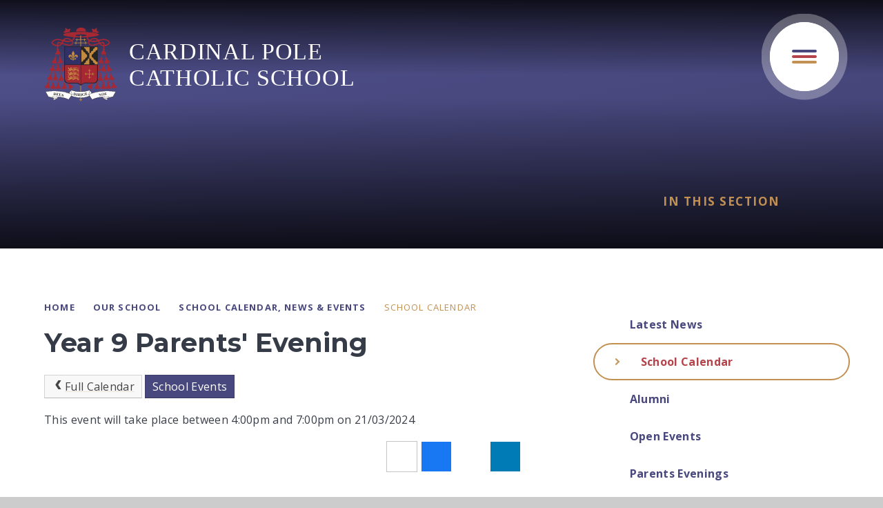

--- FILE ---
content_type: text/html
request_url: https://www.cardinalpole.co.uk/calendar/?calid=1&pid=86&viewid=1&event=322
body_size: 84336
content:

<!DOCTYPE html>
<!--[if IE 7]><html class="no-ios no-js lte-ie9 lte-ie8 lte-ie7" lang="en" xml:lang="en"><![endif]-->
<!--[if IE 8]><html class="no-ios no-js lte-ie9 lte-ie8"  lang="en" xml:lang="en"><![endif]-->
<!--[if IE 9]><html class="no-ios no-js lte-ie9"  lang="en" xml:lang="en"><![endif]-->
<!--[if !IE]><!--> <html class="no-ios no-js"  lang="en" xml:lang="en"><!--<![endif]-->
	<head>
		<meta http-equiv="X-UA-Compatible" content="IE=edge" />
		<meta http-equiv="content-type" content="text/html; charset=utf-8"/>
		
		<link rel="canonical" href="https://www.cardinalpole.co.uk/calendar/?calid=1&pid=86&viewid=1&event=322">
		<script>window.FontAwesomeConfig = {showMissingIcons: false};</script><link rel="stylesheet" media="screen" href="https://cdn.juniperwebsites.co.uk/_includes/font-awesome/5.7.1/css/fa-web-font.css?cache=v4.6.56.3">
<script defer src="https://cdn.juniperwebsites.co.uk/_includes/font-awesome/5.7.1/js/fontawesome-all.min.js?cache=v4.6.56.3"></script>
<script defer src="https://cdn.juniperwebsites.co.uk/_includes/font-awesome/5.7.1/js/fa-v4-shims.min.js?cache=v4.6.56.3"></script>

		<title>Cardinal Pole Catholic School - Year 9 Parents' Evening</title>
		
		<style type="text/css">
			:root {
				
				--col-pri: rgb(34, 34, 34);
				
				--col-sec: rgb(136, 136, 136);
				
			}
		</style>
		
<!--[if IE]>
<script>
console = {log:function(){return;}};
</script>
<![endif]-->

<script>
	var boolItemEditDisabled;
	var boolLanguageMode, boolLanguageEditOriginal;
	var boolViewingConnect;
	var boolConnectDashboard;
	var displayRegions = [];
	var intNewFileCount = 0;
	strItemType = "calendar_event";
	strSubItemType = "calendar";

	var featureSupport = {
		tagging: false,
		eventTagging: false
	};
	var boolLoggedIn = false;
boolAdminMode = false;
	var boolSuperUser = false;
strCookieBarStyle = 'bar';
	intParentPageID = "86";
	intCurrentItemID = 322;
	intCurrentCatID = 1;	intCurrentCalendarID = 1;
	strCurrentCalendarType = 'calendar';
	strCalendarCSV = ',1,';
	intViewID = 1;

boolIsHomePage = false;
	boolItemEditDisabled = true;
	boolLanguageEditOriginal=true;
	strCurrentLanguage='en-gb';	strFileAttachmentsUploadLocation = 'bottom';	boolViewingConnect = false;	boolConnectDashboard = false;	var objEditorComponentList = {};

</script>

<script src="https://cdn.juniperwebsites.co.uk/admin/_includes/js/mutation_events.min.js?cache=v4.6.56.3"></script>
<script src="https://cdn.juniperwebsites.co.uk/admin/_includes/js/jquery/jquery.js?cache=v4.6.56.3"></script>
<script src="https://cdn.juniperwebsites.co.uk/admin/_includes/js/jquery/jquery.prefilter.js?cache=v4.6.56.3"></script>
<script src="https://cdn.juniperwebsites.co.uk/admin/_includes/js/jquery/jquery.query.js?cache=v4.6.56.3"></script>
<script src="https://cdn.juniperwebsites.co.uk/admin/_includes/js/jquery/js.cookie.js?cache=v4.6.56.3"></script>
<script src="/_includes/editor/template-javascript.asp?cache=260112"></script>
<script src="/admin/_includes/js/functions/minified/functions.login.new.asp?cache=260112"></script>

  <script>

  </script>
<link rel="stylesheet" media="screen" href="/_site/css/main.css?cache=260112">

	<link rel="stylesheet" href="/_site/css/print.css" type="text/css" media="print">
	<meta name="mobile-web-app-capable" content="yes">
	<meta name="apple-mobile-web-app-capable" content="yes">
	<meta name="viewport" content="width=device-width, initial-scale=1, minimum-scale=1, maximum-scale=1">
	<link rel="author" href="/humans.txt">
	<link rel="icon" href="/_site/images/favicons/favicon.ico">
	<link rel="apple-touch-icon" href="/_site/images/favicons/favicon.png">
	<link rel="preconnect" href="https://fonts.googleapis.com">
	<link rel="preconnect" href="https://fonts.gstatic.com" crossorigin>
	<link href="https://fonts.googleapis.com/css2?family=Montserrat:ital,wght@0,500;0,600;0,700;1,400;1,700&family=Open+Sans:ital,wght@0,400;0,700;1,400;1,700&display=swap" rel="stylesheet">

    <!-- Google Tag Manager -->
    <script>(function(w,d,s,l,i){w[l]=w[l]||[];w[l].push({'gtm.start':
	new Date().getTime(),event:'gtm.js'});var f=d.getElementsByTagName(s)[0],
	j=d.createElement(s),dl=l!='dataLayer'?'&l='+l:'';j.async=true;j.src=
	'https://www.googletagmanager.com/gtm.js?id='+i+dl;f.parentNode.insertBefore(j,f);
	})(window,document,'script','dataLayer','GTM-N4QFJPSZ');</script>
	<!-- End Google Tag Manager -->
	
	<script type="text/javascript">
	var iOS = ( navigator.userAgent.match(/(iPad|iPhone|iPod)/g) ? true : false );
	if (iOS) { $('html').removeClass('no-ios').addClass('ios'); }
	</script>
	<!-- Google Tag Manager -->
<script>(function(w,d,s,l,i){w[l]=w[l]||[];w[l].push({'gtm.start':
	new Date().getTime(),event:'gtm.js'});var f=d.getElementsByTagName(s)[0],
	j=d.createElement(s),dl=l!='dataLayer'?'&l='+l:'';j.async=true;j.src=
	'https://www.googletagmanager.com/gtm.js?id='+i+dl;f.parentNode.insertBefore(j,f);
	})(window,document,'script','dataLayer','GTM-N4QFJPSZ');</script>
	<!-- End Google Tag Manager -->

<!-- Meta Pixel Code -->
<script>
!function(f,b,e,v,n,t,s)
{if(f.fbq)return;n=f.fbq=function(){n.callMethod?
n.callMethod.apply(n,arguments):n.queue.push(arguments)};
if(!f._fbq)f._fbq=n;n.push=n;n.loaded=!0;n.version='2.0';
n.queue=[];t=b.createElement(e);t.async=!0;
t.src=v;s=b.getElementsByTagName(e)[0];
s.parentNode.insertBefore(t,s)}(window, document,'script',
'https://connect.facebook.net/en_US/fbevents.js');
fbq('init', '1133923391896284');
fbq('track', 'PageView');
</script>
<noscript><img height="1" width="1" style="display:none"
src="https://www.facebook.com/tr?id=1133923391896284&ev=PageView&noscript=1"
/></noscript>
<!-- End Meta Pixel Code -->
<link rel="stylesheet" media="screen" href="https://cdn.juniperwebsites.co.uk/_includes/css/content-blocks.css?cache=v4.6.56.3">
<link rel="stylesheet" media="screen" href="/_includes/css/cookie-colour.asp?cache=260112">
<link rel="stylesheet" media="screen" href="https://cdn.juniperwebsites.co.uk/_includes/css/cookies.css?cache=v4.6.56.3">
<link rel="stylesheet" media="screen" href="https://cdn.juniperwebsites.co.uk/_includes/css/cookies.advanced.css?cache=v4.6.56.3">
<link rel="stylesheet" media="screen" href="https://cdn.juniperwebsites.co.uk/calendar/fullcalendar/fullcalendar-dist.css?cache=v4.6.56.3">
<link rel="stylesheet" media="screen" href="/_site/css/calendar.css?cache=260112">
<link rel="stylesheet" media="screen" href="https://cdn.juniperwebsites.co.uk/_includes/css/overlord.css?cache=v4.6.56.3">
<link rel="stylesheet" media="screen" href="https://cdn.juniperwebsites.co.uk/_includes/css/templates.css?cache=v4.6.56.3">
<link rel="stylesheet" media="screen" href="/_site/css/attachments.css?cache=260112">
<link rel="stylesheet" media="screen" href="/_site/css/templates.css?cache=260112">
<style>#print_me { display: none;}</style><script src="https://cdn.juniperwebsites.co.uk/admin/_includes/js/modernizr.js?cache=v4.6.56.3"></script>

        <meta property="og:site_name" content="Cardinal Pole Catholic School" />
        <meta property="og:title" content="Year 9 Parents' Evening" />
        <meta property="og:image" content="https://www.cardinalpole.co.uk/_site/images/design/thumbnail.jpg" />
        <meta property="og:type" content="website" />
        <meta property="twitter:card" content="summary" />
</head>


    <body>


<div id="print_me"></div>


<!-- Google Tag Manager (noscript) -->
<noscript><iframe src="https://www.googletagmanager.com/ns.html?id=GTM-N4QFJPSZ"
	height="0" width="0" style="display:none;visibility:hidden"></iframe></noscript>
	<!-- End Google Tag Manager (noscript) -->

<!-- Google Tag Manager (noscript) -->
<noscript><iframe src="https://www.googletagmanager.com/ns.html?id=GTM-N4QFJPSZ"
	height="0" width="0" style="display:none;visibility:hidden"></iframe></noscript>
	<!-- End Google Tag Manager (noscript) -->

<div class="mason mason--inner">

	<section class="access">
		<a class="access__anchor" name="header"></a>
		<a class="access__link" href="#content">Skip to content &darr;</a>
	</section>
	

	<section class="menu f__display">			
		<nav class="menu__sidebar">
			<ul class="menu__list reset__ul"><li class="menu__list__item menu__list__item--page_1 f__uppercase fw__700 fs__20"><a class="menu__list__item__link reset__a block" id="page_1" href="/"><span>Home</span></a><button class="menu__list__item__button reset__button" data-tab=".menu__list__item--page_1--expand"><span></span><i class="menu__list__item__button__icon fal fa-angle-down"></i></button></li><li class="menu__list__item menu__list__item--page_57 menu__list__item--subitems menu__list__item--selected f__uppercase fw__700 fs__20"><a class="menu__list__item__link reset__a block" id="page_57" href="/page/?title=Our+School&amp;pid=57"><span>Our School</span></a><button class="menu__list__item__button reset__button" data-tab=".menu__list__item--page_57--expand"><span></span><i class="menu__list__item__button__icon fal fa-angle-down"></i></button><ul class="menu__list__item__sub"><li class="menu__list__item menu__list__item--page_60 f__uppercase fw__700 fs__20"><a class="menu__list__item__link reset__a block" id="page_60" href="/page/?title=Executive+Headteacher%27s+Welcome&amp;pid=60"><span>Executive Headteacher's Welcome</span></a><button class="menu__list__item__button reset__button" data-tab=".menu__list__item--page_60--expand"><span></span><i class="menu__list__item__button__icon fal fa-angle-down"></i></button></li><li class="menu__list__item menu__list__item--page_275 f__uppercase fw__700 fs__20"><a class="menu__list__item__link reset__a block" id="page_275" href="/page/?title=Academisation+Consultation&amp;pid=275"><span>Academisation Consultation</span></a><button class="menu__list__item__button reset__button" data-tab=".menu__list__item--page_275--expand"><span></span><i class="menu__list__item__button__icon fal fa-angle-down"></i></button></li><li class="menu__list__item menu__list__item--page_61 f__uppercase fw__700 fs__20"><a class="menu__list__item__link reset__a block" id="page_61" href="/page/?title=School+Mission&amp;pid=61"><span>School Mission</span></a><button class="menu__list__item__button reset__button" data-tab=".menu__list__item--page_61--expand"><span></span><i class="menu__list__item__button__icon fal fa-angle-down"></i></button></li><li class="menu__list__item menu__list__item--page_62 menu__list__item--subitems f__uppercase fw__700 fs__20"><a class="menu__list__item__link reset__a block" id="page_62" href="/page/?title=Chaplaincy&amp;pid=62"><span>Chaplaincy</span></a><button class="menu__list__item__button reset__button" data-tab=".menu__list__item--page_62--expand"><span></span><i class="menu__list__item__button__icon fal fa-angle-down"></i></button><ul class="menu__list__item__sub"><li class="menu__list__item menu__list__item--page_223 f__uppercase fw__700 fs__20"><a class="menu__list__item__link reset__a block" id="page_223" href="/page/?title=Year+7+Annual+Pilgrimage+to+Canterbury&amp;pid=223"><span>Year 7 Annual Pilgrimage to Canterbury</span></a><button class="menu__list__item__button reset__button" data-tab=".menu__list__item--page_223--expand"><span></span><i class="menu__list__item__button__icon fal fa-angle-down"></i></button></li><li class="menu__list__item menu__list__item--page_65 f__uppercase fw__700 fs__20"><a class="menu__list__item__link reset__a block" id="page_65" href="/page/?title=Retreats%26%238203%3B&amp;pid=65"><span>Retreats&#8203;</span></a><button class="menu__list__item__button reset__button" data-tab=".menu__list__item--page_65--expand"><span></span><i class="menu__list__item__button__icon fal fa-angle-down"></i></button></li><li class="menu__list__item menu__list__item--page_64 f__uppercase fw__700 fs__20"><a class="menu__list__item__link reset__a block" id="page_64" href="/page/?title=Common+Good&amp;pid=64"><span>Common Good</span></a><button class="menu__list__item__button reset__button" data-tab=".menu__list__item--page_64--expand"><span></span><i class="menu__list__item__button__icon fal fa-angle-down"></i></button></li><li class="menu__list__item menu__list__item--page_261 f__uppercase fw__700 fs__20"><a class="menu__list__item__link reset__a block" id="page_261" href="/page/?title=Advent&amp;pid=261"><span>Advent</span></a><button class="menu__list__item__button reset__button" data-tab=".menu__list__item--page_261--expand"><span></span><i class="menu__list__item__button__icon fal fa-angle-down"></i></button></li><li class="menu__list__item menu__list__item--page_254 f__uppercase fw__700 fs__20"><a class="menu__list__item__link reset__a block" id="page_254" href="/page/?title=Assemblies+and+Liturgy&amp;pid=254"><span>Assemblies and Liturgy</span></a><button class="menu__list__item__button reset__button" data-tab=".menu__list__item--page_254--expand"><span></span><i class="menu__list__item__button__icon fal fa-angle-down"></i></button></li><li class="menu__list__item menu__list__item--page_256 f__uppercase fw__700 fs__20"><a class="menu__list__item__link reset__a block" id="page_256" href="/page/?title=Catholic+Life+groups+in+school&amp;pid=256"><span>Catholic Life groups in school</span></a><button class="menu__list__item__button reset__button" data-tab=".menu__list__item--page_256--expand"><span></span><i class="menu__list__item__button__icon fal fa-angle-down"></i></button></li><li class="menu__list__item menu__list__item--page_265 f__uppercase fw__700 fs__20"><a class="menu__list__item__link reset__a block" id="page_265" href="/page/?title=Chapel+Sessions&amp;pid=265"><span>Chapel Sessions</span></a><button class="menu__list__item__button reset__button" data-tab=".menu__list__item--page_265--expand"><span></span><i class="menu__list__item__button__icon fal fa-angle-down"></i></button></li><li class="menu__list__item menu__list__item--page_266 f__uppercase fw__700 fs__20"><a class="menu__list__item__link reset__a block" id="page_266" href="/page/?title=Chaplaincy+Trips+%26%238203%3B%26%238203%3B%26%238203%3B%26%238203%3B%26%238203%3B%26%238203%3B%26%238203%3B%26%238203%3B%26%238203%3B%26%238203%3B%26%238203%3B%26%238203%3B%26%238203%3B%26%238203%3B&amp;pid=266"><span>Chaplaincy Trips &#8203;&#8203;&#8203;&#8203;&#8203;&#8203;&#8203;&#8203;&#8203;&#8203;&#8203;&#8203;&#8203;&#8203;</span></a><button class="menu__list__item__button reset__button" data-tab=".menu__list__item--page_266--expand"><span></span><i class="menu__list__item__button__icon fal fa-angle-down"></i></button></li><li class="menu__list__item menu__list__item--page_252 f__uppercase fw__700 fs__20"><a class="menu__list__item__link reset__a block" id="page_252" href="/page/?title=Collective+Worship&amp;pid=252"><span>Collective Worship</span></a><button class="menu__list__item__button reset__button" data-tab=".menu__list__item--page_252--expand"><span></span><i class="menu__list__item__button__icon fal fa-angle-down"></i></button></li><li class="menu__list__item menu__list__item--page_257 f__uppercase fw__700 fs__20"><a class="menu__list__item__link reset__a block" id="page_257" href="/page/?title=Deanery&amp;pid=257"><span>Deanery</span></a><button class="menu__list__item__button reset__button" data-tab=".menu__list__item--page_257--expand"><span></span><i class="menu__list__item__button__icon fal fa-angle-down"></i></button></li><li class="menu__list__item menu__list__item--page_262 f__uppercase fw__700 fs__20"><a class="menu__list__item__link reset__a block" id="page_262" href="/page/?title=Easter+%26%238203%3B%26%238203%3B%26%238203%3B%26%238203%3B%26%238203%3B%26%238203%3B%26%238203%3B%26%238203%3B%26%238203%3B%26%238203%3B%26%238203%3B%26%238203%3B%26%238203%3B%26%238203%3B&amp;pid=262"><span>Easter &#8203;&#8203;&#8203;&#8203;&#8203;&#8203;&#8203;&#8203;&#8203;&#8203;&#8203;&#8203;&#8203;&#8203;</span></a><button class="menu__list__item__button reset__button" data-tab=".menu__list__item--page_262--expand"><span></span><i class="menu__list__item__button__icon fal fa-angle-down"></i></button></li><li class="menu__list__item menu__list__item--page_253 f__uppercase fw__700 fs__20"><a class="menu__list__item__link reset__a block" id="page_253" href="/page/?title=End+of+Year+Mass+celebrations+with+Cardinal+Vincent+Nichols+%26%238203%3B%26%238203%3B%26%238203%3B%26%238203%3B%26%238203%3B%26%238203%3B%26%238203%3B&amp;pid=253"><span>End of Year Mass celebrations with Cardinal Vincent Nichols &#8203;&#8203;&#8203;&#8203;&#8203;&#8203;&#8203;</span></a><button class="menu__list__item__button reset__button" data-tab=".menu__list__item--page_253--expand"><span></span><i class="menu__list__item__button__icon fal fa-angle-down"></i></button></li><li class="menu__list__item menu__list__item--page_260 f__uppercase fw__700 fs__20"><a class="menu__list__item__link reset__a block" id="page_260" href="/page/?title=Feast+Weeks+in+School&amp;pid=260"><span>Feast Weeks in School</span></a><button class="menu__list__item__button reset__button" data-tab=".menu__list__item--page_260--expand"><span></span><i class="menu__list__item__button__icon fal fa-angle-down"></i></button></li><li class="menu__list__item menu__list__item--page_255 f__uppercase fw__700 fs__20"><a class="menu__list__item__link reset__a block" id="page_255" href="/page/?title=Form+Time+Prayer&amp;pid=255"><span>Form Time Prayer</span></a><button class="menu__list__item__button reset__button" data-tab=".menu__list__item--page_255--expand"><span></span><i class="menu__list__item__button__icon fal fa-angle-down"></i></button></li><li class="menu__list__item menu__list__item--page_258 f__uppercase fw__700 fs__20"><a class="menu__list__item__link reset__a block" id="page_258" href="/page/?title=Franciscan+Friars+%26%238203%3B%26%238203%3B%26%238203%3B%26%238203%3B%26%238203%3B%26%238203%3B%26%238203%3B%26%238203%3B%26%238203%3B%26%238203%3B%26%238203%3B%26%238203%3B%26%238203%3B%26%238203%3B&amp;pid=258"><span>Franciscan Friars &#8203;&#8203;&#8203;&#8203;&#8203;&#8203;&#8203;&#8203;&#8203;&#8203;&#8203;&#8203;&#8203;&#8203;</span></a><button class="menu__list__item__button reset__button" data-tab=".menu__list__item--page_258--expand"><span></span><i class="menu__list__item__button__icon fal fa-angle-down"></i></button></li><li class="menu__list__item menu__list__item--page_264 f__uppercase fw__700 fs__20"><a class="menu__list__item__link reset__a block" id="page_264" href="/page/?title=Guest+Speakers&amp;pid=264"><span>Guest Speakers</span></a><button class="menu__list__item__button reset__button" data-tab=".menu__list__item--page_264--expand"><span></span><i class="menu__list__item__button__icon fal fa-angle-down"></i></button></li><li class="menu__list__item menu__list__item--page_263 f__uppercase fw__700 fs__20"><a class="menu__list__item__link reset__a block" id="page_263" href="/page/?title=Month+of+the+Rosary+%26%238203%3B%26%238203%3B%26%238203%3B%26%238203%3B%26%238203%3B%26%238203%3B%26%238203%3B%26%238203%3B%26%238203%3B%26%238203%3B%26%238203%3B%26%238203%3B%26%238203%3B%26%238203%3B&amp;pid=263"><span>Month of the Rosary &#8203;&#8203;&#8203;&#8203;&#8203;&#8203;&#8203;&#8203;&#8203;&#8203;&#8203;&#8203;&#8203;&#8203;</span></a><button class="menu__list__item__button reset__button" data-tab=".menu__list__item--page_263--expand"><span></span><i class="menu__list__item__button__icon fal fa-angle-down"></i></button></li><li class="menu__list__item menu__list__item--page_259 f__uppercase fw__700 fs__20"><a class="menu__list__item__link reset__a block" id="page_259" href="/page/?title=Our+Saints&amp;pid=259"><span>Our Saints</span></a><button class="menu__list__item__button reset__button" data-tab=".menu__list__item--page_259--expand"><span></span><i class="menu__list__item__button__icon fal fa-angle-down"></i></button></li><li class="menu__list__item menu__list__item--page_269 f__uppercase fw__700 fs__20"><a class="menu__list__item__link reset__a block" id="page_269" href="/page/?title=Prayer+%26amp%3B+Liturgy+Policy&amp;pid=269"><span>Prayer &amp; Liturgy Policy</span></a><button class="menu__list__item__button reset__button" data-tab=".menu__list__item--page_269--expand"><span></span><i class="menu__list__item__button__icon fal fa-angle-down"></i></button></li><li class="menu__list__item menu__list__item--page_267 f__uppercase fw__700 fs__20"><a class="menu__list__item__link reset__a block" id="page_267" href="/page/?title=Prayer+Garden&amp;pid=267"><span>Prayer Garden</span></a><button class="menu__list__item__button reset__button" data-tab=".menu__list__item--page_267--expand"><span></span><i class="menu__list__item__button__icon fal fa-angle-down"></i></button></li><li class="menu__list__item menu__list__item--page_268 f__uppercase fw__700 fs__20"><a class="menu__list__item__link reset__a block" id="page_268" href="/page/?title=Prayer+Provision+for+other+Faiths&amp;pid=268"><span>Prayer Provision for other Faiths</span></a><button class="menu__list__item__button reset__button" data-tab=".menu__list__item--page_268--expand"><span></span><i class="menu__list__item__button__icon fal fa-angle-down"></i></button></li><li class="menu__list__item menu__list__item--page_251 f__uppercase fw__700 fs__20"><a class="menu__list__item__link reset__a block" id="page_251" href="/page/?title=Sixth+Form+Catholic+Life+Leadership+Team&amp;pid=251"><span>Sixth Form Catholic Life Leadership Team</span></a><button class="menu__list__item__button reset__button" data-tab=".menu__list__item--page_251--expand"><span></span><i class="menu__list__item__button__icon fal fa-angle-down"></i></button></li><li class="menu__list__item menu__list__item--page_271 f__uppercase fw__700 fs__20"><a class="menu__list__item__link reset__a block" id="page_271" href="/page/?title=Westminster+Cathedral+%2D+Latin+Mass&amp;pid=271"><span>Westminster Cathedral - Latin Mass</span></a><button class="menu__list__item__button reset__button" data-tab=".menu__list__item--page_271--expand"><span></span><i class="menu__list__item__button__icon fal fa-angle-down"></i></button></li></ul></li><li class="menu__list__item menu__list__item--page_69 f__uppercase fw__700 fs__20"><a class="menu__list__item__link reset__a block" id="page_69" href="/page/?title=Outcomes+%2F+Results&amp;pid=69"><span>Outcomes / Results</span></a><button class="menu__list__item__button reset__button" data-tab=".menu__list__item--page_69--expand"><span></span><i class="menu__list__item__button__icon fal fa-angle-down"></i></button></li><li class="menu__list__item menu__list__item--page_85 f__uppercase fw__700 fs__20"><a class="menu__list__item__link reset__a block" id="page_85" href="/page/?title=Equality+Objectives&amp;pid=85"><span>Equality Objectives</span></a><button class="menu__list__item__button reset__button" data-tab=".menu__list__item--page_85--expand"><span></span><i class="menu__list__item__button__icon fal fa-angle-down"></i></button></li><li class="menu__list__item menu__list__item--page_73 f__uppercase fw__700 fs__20"><a class="menu__list__item__link reset__a block" id="page_73" href="/page/?title=Facilities&amp;pid=73"><span>Facilities</span></a><button class="menu__list__item__button reset__button" data-tab=".menu__list__item--page_73--expand"><span></span><i class="menu__list__item__button__icon fal fa-angle-down"></i></button></li><li class="menu__list__item menu__list__item--page_76 f__uppercase fw__700 fs__20"><a class="menu__list__item__link reset__a block" id="page_76" href="/page/?title=Full+Governing+Body&amp;pid=76"><span>Full Governing Body</span></a><button class="menu__list__item__button reset__button" data-tab=".menu__list__item--page_76--expand"><span></span><i class="menu__list__item__button__icon fal fa-angle-down"></i></button></li><li class="menu__list__item menu__list__item--page_66 f__uppercase fw__700 fs__20"><a class="menu__list__item__link reset__a block" id="page_66" href="/page/?title=Inspection+Reports&amp;pid=66"><span>Inspection Reports</span></a><button class="menu__list__item__button reset__button" data-tab=".menu__list__item--page_66--expand"><span></span><i class="menu__list__item__button__icon fal fa-angle-down"></i></button></li><li class="menu__list__item menu__list__item--page_74 f__uppercase fw__700 fs__20"><a class="menu__list__item__link reset__a block" id="page_74" href="/page/?title=Policies&amp;pid=74"><span>Policies</span></a><button class="menu__list__item__button reset__button" data-tab=".menu__list__item--page_74--expand"><span></span><i class="menu__list__item__button__icon fal fa-angle-down"></i></button></li><li class="menu__list__item menu__list__item--page_71 f__uppercase fw__700 fs__20"><a class="menu__list__item__link reset__a block" id="page_71" href="/page/?title=Pupil+Premium&amp;pid=71"><span>Pupil Premium</span></a><button class="menu__list__item__button reset__button" data-tab=".menu__list__item--page_71--expand"><span></span><i class="menu__list__item__button__icon fal fa-angle-down"></i></button></li><li class="menu__list__item menu__list__item--page_86 menu__list__item--subitems menu__list__item--selected f__uppercase fw__700 fs__20"><a class="menu__list__item__link reset__a block" id="page_86" href="/page/?title=School+Calendar%2C+News+%26amp%3B+Events&amp;pid=86"><span>School Calendar, News &amp; Events</span></a><button class="menu__list__item__button reset__button" data-tab=".menu__list__item--page_86--expand"><span></span><i class="menu__list__item__button__icon fal fa-angle-down"></i></button><ul class="menu__list__item__sub"><li class="menu__list__item menu__list__item--news_category_3 f__uppercase fw__700 fs__20"><a class="menu__list__item__link reset__a block" id="news_category_3" href="/news/?pid=86&amp;nid=3"><span>Latest News</span></a><button class="menu__list__item__button reset__button" data-tab=".menu__list__item--news_category_3--expand"><span></span><i class="menu__list__item__button__icon fal fa-angle-down"></i></button></li><li class="menu__list__item menu__list__item--url_1 menu__list__item--selected menu__list__item--final f__uppercase fw__700 fs__20"><a class="menu__list__item__link reset__a block" id="url_1" href="/calendar/?calid=1&amp;pid=86&amp;viewid=1"><span>School Calendar</span></a><button class="menu__list__item__button reset__button" data-tab=".menu__list__item--url_1--expand"><span></span><i class="menu__list__item__button__icon fal fa-angle-down"></i></button></li><li class="menu__list__item menu__list__item--page_92 f__uppercase fw__700 fs__20"><a class="menu__list__item__link reset__a block" id="page_92" href="/page/?title=Alumni&amp;pid=92"><span>Alumni</span></a><button class="menu__list__item__button reset__button" data-tab=".menu__list__item--page_92--expand"><span></span><i class="menu__list__item__button__icon fal fa-angle-down"></i></button></li><li class="menu__list__item menu__list__item--page_250 f__uppercase fw__700 fs__20"><a class="menu__list__item__link reset__a block" id="page_250" href="/page/?title=Open+Events&amp;pid=250"><span>Open Events</span></a><button class="menu__list__item__button reset__button" data-tab=".menu__list__item--page_250--expand"><span></span><i class="menu__list__item__button__icon fal fa-angle-down"></i></button></li><li class="menu__list__item menu__list__item--page_227 f__uppercase fw__700 fs__20"><a class="menu__list__item__link reset__a block" id="page_227" href="/page/?title=Parents+Evenings&amp;pid=227"><span>Parents Evenings</span></a><button class="menu__list__item__button reset__button" data-tab=".menu__list__item--page_227--expand"><span></span><i class="menu__list__item__button__icon fal fa-angle-down"></i></button></li></ul></li><li class="menu__list__item menu__list__item--page_219 menu__list__item--subitems f__uppercase fw__700 fs__20"><a class="menu__list__item__link reset__a block" id="page_219" href="/page/?title=Special+Educational+Needs&amp;pid=219"><span>Special Educational Needs</span></a><button class="menu__list__item__button reset__button" data-tab=".menu__list__item--page_219--expand"><span></span><i class="menu__list__item__button__icon fal fa-angle-down"></i></button><ul class="menu__list__item__sub"><li class="menu__list__item menu__list__item--page_220 f__uppercase fw__700 fs__20"><a class="menu__list__item__link reset__a block" id="page_220" href="/page/?title=Local+Offer&amp;pid=220"><span>Local Offer</span></a><button class="menu__list__item__button reset__button" data-tab=".menu__list__item--page_220--expand"><span></span><i class="menu__list__item__button__icon fal fa-angle-down"></i></button></li></ul></li><li class="menu__list__item menu__list__item--page_68 f__uppercase fw__700 fs__20"><a class="menu__list__item__link reset__a block" id="page_68" href="/page/?title=Senior+Leadership+Team&amp;pid=68"><span>Senior Leadership Team</span></a><button class="menu__list__item__button reset__button" data-tab=".menu__list__item--page_68--expand"><span></span><i class="menu__list__item__button__icon fal fa-angle-down"></i></button></li><li class="menu__list__item menu__list__item--page_72 f__uppercase fw__700 fs__20"><a class="menu__list__item__link reset__a block" id="page_72" href="/page/?title=Term+Dates&amp;pid=72"><span>Term Dates</span></a><button class="menu__list__item__button reset__button" data-tab=".menu__list__item--page_72--expand"><span></span><i class="menu__list__item__button__icon fal fa-angle-down"></i></button></li><li class="menu__list__item menu__list__item--page_75 f__uppercase fw__700 fs__20"><a class="menu__list__item__link reset__a block" id="page_75" href="/page/?title=Training+to+Teach&amp;pid=75"><span>Training to Teach</span></a><button class="menu__list__item__button reset__button" data-tab=".menu__list__item--page_75--expand"><span></span><i class="menu__list__item__button__icon fal fa-angle-down"></i></button></li><li class="menu__list__item menu__list__item--page_78 f__uppercase fw__700 fs__20"><a class="menu__list__item__link reset__a block" id="page_78" href="/page/?title=Working+Partnerships&amp;pid=78"><span>Working Partnerships</span></a><button class="menu__list__item__button reset__button" data-tab=".menu__list__item--page_78--expand"><span></span><i class="menu__list__item__button__icon fal fa-angle-down"></i></button></li><li class="menu__list__item menu__list__item--page_67 f__uppercase fw__700 fs__20"><a class="menu__list__item__link reset__a block" id="page_67" href="/page/?title=Working+for+the+Lux+Mundi+Catholic+Academy+Trust+and+Cardinal+Pole+Catholic+School&amp;pid=67"><span>Working for the Lux Mundi Catholic Academy Trust and Cardinal Pole Catholic School</span></a><button class="menu__list__item__button reset__button" data-tab=".menu__list__item--page_67--expand"><span></span><i class="menu__list__item__button__icon fal fa-angle-down"></i></button></li><li class="menu__list__item menu__list__item--page_273 f__uppercase fw__700 fs__20"><a class="menu__list__item__link reset__a block" id="page_273" href="/page/?title=Cardinal+Pole+Newsletter&amp;pid=273"><span>Cardinal Pole Newsletter</span></a><button class="menu__list__item__button reset__button" data-tab=".menu__list__item--page_273--expand"><span></span><i class="menu__list__item__button__icon fal fa-angle-down"></i></button></li><li class="menu__list__item menu__list__item--page_296 f__uppercase fw__700 fs__20"><a class="menu__list__item__link reset__a block" id="page_296" href="/page/?title=Cardinal+Pole+Insights&amp;pid=296"><span>Cardinal Pole Insights</span></a><button class="menu__list__item__button reset__button" data-tab=".menu__list__item--page_296--expand"><span></span><i class="menu__list__item__button__icon fal fa-angle-down"></i></button></li><li class="menu__list__item menu__list__item--page_239 f__uppercase fw__700 fs__20"><a class="menu__list__item__link reset__a block" id="page_239" href="/page/?title=Letters&amp;pid=239"><span>Letters</span></a><button class="menu__list__item__button reset__button" data-tab=".menu__list__item--page_239--expand"><span></span><i class="menu__list__item__button__icon fal fa-angle-down"></i></button></li><li class="menu__list__item menu__list__item--page_238 f__uppercase fw__700 fs__20"><a class="menu__list__item__link reset__a block" id="page_238" href="/page/?title=Literacy&amp;pid=238"><span>Literacy</span></a><button class="menu__list__item__button reset__button" data-tab=".menu__list__item--page_238--expand"><span></span><i class="menu__list__item__button__icon fal fa-angle-down"></i></button></li><li class="menu__list__item menu__list__item--url_9 f__uppercase fw__700 fs__20"><a class="menu__list__item__link reset__a block" id="url_9" href="/_site/data/files/users/3AEDC0790ACCAC7FE9370B1E2827A916.pdf?pid=57"><span>Wellbeing</span></a><button class="menu__list__item__button reset__button" data-tab=".menu__list__item--url_9--expand"><span></span><i class="menu__list__item__button__icon fal fa-angle-down"></i></button></li></ul></li><li class="menu__list__item menu__list__item--page_12 menu__list__item--subitems f__uppercase fw__700 fs__20"><a class="menu__list__item__link reset__a block" id="page_12" href="/page/?title=Years+7+%2D+11&amp;pid=12"><span>Years 7 - 11</span></a><button class="menu__list__item__button reset__button" data-tab=".menu__list__item--page_12--expand"><span></span><i class="menu__list__item__button__icon fal fa-angle-down"></i></button><ul class="menu__list__item__sub"><li class="menu__list__item menu__list__item--page_163 f__uppercase fw__700 fs__20"><a class="menu__list__item__link reset__a block" id="page_163" href="/page/?title=Attendance+And+Punctuality&amp;pid=163"><span>Attendance And Punctuality</span></a><button class="menu__list__item__button reset__button" data-tab=".menu__list__item--page_163--expand"><span></span><i class="menu__list__item__button__icon fal fa-angle-down"></i></button></li><li class="menu__list__item menu__list__item--page_240 f__uppercase fw__700 fs__20"><a class="menu__list__item__link reset__a block" id="page_240" href="/page/?title=Assessment+Point+1+%28AP1%29&amp;pid=240"><span>Assessment Point 1 (AP1)</span></a><button class="menu__list__item__button reset__button" data-tab=".menu__list__item--page_240--expand"><span></span><i class="menu__list__item__button__icon fal fa-angle-down"></i></button></li><li class="menu__list__item menu__list__item--page_222 f__uppercase fw__700 fs__20"><a class="menu__list__item__link reset__a block" id="page_222" href="/page/?title=Careers&amp;pid=222"><span>Careers</span></a><button class="menu__list__item__button reset__button" data-tab=".menu__list__item--page_222--expand"><span></span><i class="menu__list__item__button__icon fal fa-angle-down"></i></button></li><li class="menu__list__item menu__list__item--page_228 f__uppercase fw__700 fs__20"><a class="menu__list__item__link reset__a block" id="page_228" href="/page/?title=Duke+of+Edinburgh+Award&amp;pid=228"><span>Duke of Edinburgh Award</span></a><button class="menu__list__item__button reset__button" data-tab=".menu__list__item--page_228--expand"><span></span><i class="menu__list__item__button__icon fal fa-angle-down"></i></button></li><li class="menu__list__item menu__list__item--page_244 f__uppercase fw__700 fs__20"><a class="menu__list__item__link reset__a block" id="page_244" href="/page/?title=Exams+information+and+advice&amp;pid=244"><span>Exams information and advice</span></a><button class="menu__list__item__button reset__button" data-tab=".menu__list__item--page_244--expand"><span></span><i class="menu__list__item__button__icon fal fa-angle-down"></i></button></li><li class="menu__list__item menu__list__item--page_168 f__uppercase fw__700 fs__20"><a class="menu__list__item__link reset__a block" id="page_168" href="/page/?title=MCAS+%28My+Child+At+School%29&amp;pid=168"><span>MCAS (My Child At School)</span></a><button class="menu__list__item__button reset__button" data-tab=".menu__list__item--page_168--expand"><span></span><i class="menu__list__item__button__icon fal fa-angle-down"></i></button></li><li class="menu__list__item menu__list__item--page_218 f__uppercase fw__700 fs__20"><a class="menu__list__item__link reset__a block" id="page_218" href="/page/?title=Extra+Curricular+Clubs&amp;pid=218"><span>Extra Curricular Clubs</span></a><button class="menu__list__item__button reset__button" data-tab=".menu__list__item--page_218--expand"><span></span><i class="menu__list__item__button__icon fal fa-angle-down"></i></button></li><li class="menu__list__item menu__list__item--page_166 f__uppercase fw__700 fs__20"><a class="menu__list__item__link reset__a block" id="page_166" href="/page/?title=Home+Learning&amp;pid=166"><span>Home Learning</span></a><button class="menu__list__item__button reset__button" data-tab=".menu__list__item--page_166--expand"><span></span><i class="menu__list__item__button__icon fal fa-angle-down"></i></button></li><li class="menu__list__item menu__list__item--page_211 f__uppercase fw__700 fs__20"><a class="menu__list__item__link reset__a block" id="page_211" href="/page/?title=How+to+be+successful+at+Cardinal+Pole+School+%28Behaviour+%26amp%3B+Expectations%29&amp;pid=211"><span>How to be successful at Cardinal Pole School (Behaviour &amp; Expectations)</span></a><button class="menu__list__item__button reset__button" data-tab=".menu__list__item--page_211--expand"><span></span><i class="menu__list__item__button__icon fal fa-angle-down"></i></button></li><li class="menu__list__item menu__list__item--page_165 f__uppercase fw__700 fs__20"><a class="menu__list__item__link reset__a block" id="page_165" href="/page/?title=Home+School+Agreement&amp;pid=165"><span>Home School Agreement</span></a><button class="menu__list__item__button reset__button" data-tab=".menu__list__item--page_165--expand"><span></span><i class="menu__list__item__button__icon fal fa-angle-down"></i></button></li><li class="menu__list__item menu__list__item--page_95 f__uppercase fw__700 fs__20"><a class="menu__list__item__link reset__a block" id="page_95" href="/page/?title=Key+Stage+Curriculum+Booklets+%26amp%3B+Overviews&amp;pid=95"><span>Key Stage Curriculum Booklets &amp; Overviews</span></a><button class="menu__list__item__button reset__button" data-tab=".menu__list__item--page_95--expand"><span></span><i class="menu__list__item__button__icon fal fa-angle-down"></i></button></li><li class="menu__list__item menu__list__item--page_293 f__uppercase fw__700 fs__20"><a class="menu__list__item__link reset__a block" id="page_293" href="/page/?title=Year+11+Consolidation+Work&amp;pid=293"><span>Year 11 Consolidation Work</span></a><button class="menu__list__item__button reset__button" data-tab=".menu__list__item--page_293--expand"><span></span><i class="menu__list__item__button__icon fal fa-angle-down"></i></button></li><li class="menu__list__item menu__list__item--page_216 f__uppercase fw__700 fs__20"><a class="menu__list__item__link reset__a block" id="page_216" href="/page/?title=Letters&amp;pid=216"><span>Letters</span></a><button class="menu__list__item__button reset__button" data-tab=".menu__list__item--page_216--expand"><span></span><i class="menu__list__item__button__icon fal fa-angle-down"></i></button></li><li class="menu__list__item menu__list__item--page_236 f__uppercase fw__700 fs__20"><a class="menu__list__item__link reset__a block" id="page_236" href="/page/?title=Literacy&amp;pid=236"><span>Literacy</span></a><button class="menu__list__item__button reset__button" data-tab=".menu__list__item--page_236--expand"><span></span><i class="menu__list__item__button__icon fal fa-angle-down"></i></button></li><li class="menu__list__item menu__list__item--page_224 f__uppercase fw__700 fs__20"><a class="menu__list__item__link reset__a block" id="page_224" href="/page/?title=Parent+Forums&amp;pid=224"><span>Parent Forums</span></a><button class="menu__list__item__button reset__button" data-tab=".menu__list__item--page_224--expand"><span></span><i class="menu__list__item__button__icon fal fa-angle-down"></i></button></li><li class="menu__list__item menu__list__item--page_232 f__uppercase fw__700 fs__20"><a class="menu__list__item__link reset__a block" id="page_232" href="/page/?title=PSHE&amp;pid=232"><span>PSHE</span></a><button class="menu__list__item__button reset__button" data-tab=".menu__list__item--page_232--expand"><span></span><i class="menu__list__item__button__icon fal fa-angle-down"></i></button></li><li class="menu__list__item menu__list__item--page_169 menu__list__item--subitems f__uppercase fw__700 fs__20"><a class="menu__list__item__link reset__a block" id="page_169" href="/page/?title=Safeguarding+%26amp%3B+Wellbeing+Information&amp;pid=169"><span>Safeguarding &amp; Wellbeing Information</span></a><button class="menu__list__item__button reset__button" data-tab=".menu__list__item--page_169--expand"><span></span><i class="menu__list__item__button__icon fal fa-angle-down"></i></button><ul class="menu__list__item__sub"><li class="menu__list__item menu__list__item--page_170 f__uppercase fw__700 fs__20"><a class="menu__list__item__link reset__a block" id="page_170" href="/page/?title=Our+Safeguarding+%26amp%3B+Wellbeing+Team+at+Cardinal+Pole+School&amp;pid=170"><span>Our Safeguarding &amp; Wellbeing Team at Cardinal Pole School</span></a><button class="menu__list__item__button reset__button" data-tab=".menu__list__item--page_170--expand"><span></span><i class="menu__list__item__button__icon fal fa-angle-down"></i></button></li><li class="menu__list__item menu__list__item--page_226 f__uppercase fw__700 fs__20"><a class="menu__list__item__link reset__a block" id="page_226" href="/page/?title=How+to+report+bullying&amp;pid=226"><span>How to report bullying</span></a><button class="menu__list__item__button reset__button" data-tab=".menu__list__item--page_226--expand"><span></span><i class="menu__list__item__button__icon fal fa-angle-down"></i></button></li><li class="menu__list__item menu__list__item--page_193 f__uppercase fw__700 fs__20"><a class="menu__list__item__link reset__a block" id="page_193" href="/page/?title=Safeguarding%2C+Wellbeing+and+Mental+Health+Support+and+Guidance+for+Parents+%2F+Carers&amp;pid=193"><span>Safeguarding, Wellbeing and Mental Health Support and Guidance for Parents / Carers</span></a><button class="menu__list__item__button reset__button" data-tab=".menu__list__item--page_193--expand"><span></span><i class="menu__list__item__button__icon fal fa-angle-down"></i></button></li></ul></li><li class="menu__list__item menu__list__item--page_164 f__uppercase fw__700 fs__20"><a class="menu__list__item__link reset__a block" id="page_164" href="/page/?title=School+Day&amp;pid=164"><span>School Day</span></a><button class="menu__list__item__button reset__button" data-tab=".menu__list__item--page_164--expand"><span></span><i class="menu__list__item__button__icon fal fa-angle-down"></i></button></li><li class="menu__list__item menu__list__item--page_195 menu__list__item--subitems f__uppercase fw__700 fs__20"><a class="menu__list__item__link reset__a block" id="page_195" href="/page/?title=School+Meals&amp;pid=195"><span>School Meals</span></a><button class="menu__list__item__button reset__button" data-tab=".menu__list__item--page_195--expand"><span></span><i class="menu__list__item__button__icon fal fa-angle-down"></i></button><ul class="menu__list__item__sub"><li class="menu__list__item menu__list__item--page_197 f__uppercase fw__700 fs__20"><a class="menu__list__item__link reset__a block" id="page_197" href="/page/?title=Free+School+Meals&amp;pid=197"><span>Free School Meals</span></a><button class="menu__list__item__button reset__button" data-tab=".menu__list__item--page_197--expand"><span></span><i class="menu__list__item__button__icon fal fa-angle-down"></i></button></li><li class="menu__list__item menu__list__item--page_199 f__uppercase fw__700 fs__20"><a class="menu__list__item__link reset__a block" id="page_199" href="/page/?title=Parent+Pay&amp;pid=199"><span>Parent Pay</span></a><button class="menu__list__item__button reset__button" data-tab=".menu__list__item--page_199--expand"><span></span><i class="menu__list__item__button__icon fal fa-angle-down"></i></button></li><li class="menu__list__item menu__list__item--page_198 f__uppercase fw__700 fs__20"><a class="menu__list__item__link reset__a block" id="page_198" href="/page/?title=Breakfast+Club&amp;pid=198"><span>Breakfast Club</span></a><button class="menu__list__item__button reset__button" data-tab=".menu__list__item--page_198--expand"><span></span><i class="menu__list__item__button__icon fal fa-angle-down"></i></button></li><li class="menu__list__item menu__list__item--page_196 f__uppercase fw__700 fs__20"><a class="menu__list__item__link reset__a block" id="page_196" href="/page/?title=What+is+Cashless+Catering&amp;pid=196"><span>What is Cashless Catering</span></a><button class="menu__list__item__button reset__button" data-tab=".menu__list__item--page_196--expand"><span></span><i class="menu__list__item__button__icon fal fa-angle-down"></i></button></li></ul></li><li class="menu__list__item menu__list__item--page_201 f__uppercase fw__700 fs__20"><a class="menu__list__item__link reset__a block" id="page_201" href="/page/?title=Show+My+Homework&amp;pid=201"><span>Show My Homework</span></a><button class="menu__list__item__button reset__button" data-tab=".menu__list__item--page_201--expand"><span></span><i class="menu__list__item__button__icon fal fa-angle-down"></i></button></li><li class="menu__list__item menu__list__item--page_162 f__uppercase fw__700 fs__20"><a class="menu__list__item__link reset__a block" id="page_162" href="/page/?title=Uniform&amp;pid=162"><span>Uniform</span></a><button class="menu__list__item__button reset__button" data-tab=".menu__list__item--page_162--expand"><span></span><i class="menu__list__item__button__icon fal fa-angle-down"></i></button></li><li class="menu__list__item menu__list__item--page_221 f__uppercase fw__700 fs__20"><a class="menu__list__item__link reset__a block" id="page_221" href="/page/?title=Virtual+School&amp;pid=221"><span>Virtual School</span></a><button class="menu__list__item__button reset__button" data-tab=".menu__list__item--page_221--expand"><span></span><i class="menu__list__item__button__icon fal fa-angle-down"></i></button></li></ul></li><li class="menu__list__item menu__list__item--page_10 menu__list__item--subitems f__uppercase fw__700 fs__20"><a class="menu__list__item__link reset__a block" id="page_10" href="/page/?title=Sixth+Form&amp;pid=10"><span>Sixth Form</span></a><button class="menu__list__item__button reset__button" data-tab=".menu__list__item--page_10--expand"><span></span><i class="menu__list__item__button__icon fal fa-angle-down"></i></button><ul class="menu__list__item__sub"><li class="menu__list__item menu__list__item--page_212 f__uppercase fw__700 fs__20"><a class="menu__list__item__link reset__a block" id="page_212" href="/page/?title=Welcome+from+the+Head+of+Sixth+Form&amp;pid=212"><span>Welcome from the Head of Sixth Form</span></a><button class="menu__list__item__button reset__button" data-tab=".menu__list__item--page_212--expand"><span></span><i class="menu__list__item__button__icon fal fa-angle-down"></i></button></li><li class="menu__list__item menu__list__item--page_234 f__uppercase fw__700 fs__20"><a class="menu__list__item__link reset__a block" id="page_234" href="/page/?title=Sixth+Form+Prospectus+2024&amp;pid=234"><span>Sixth Form Prospectus 2024</span></a><button class="menu__list__item__button reset__button" data-tab=".menu__list__item--page_234--expand"><span></span><i class="menu__list__item__button__icon fal fa-angle-down"></i></button></li><li class="menu__list__item menu__list__item--url_8 f__uppercase fw__700 fs__20"><a class="menu__list__item__link reset__a block" id="url_8" href="https://vimeo.com/468574762/7cd147a8ed" target="_blank" rel="external"><span>Sixth Form Video Prospectus 2020</span></a><button class="menu__list__item__button reset__button" data-tab=".menu__list__item--url_8--expand"><span></span><i class="menu__list__item__button__icon fal fa-angle-down"></i></button></li><li class="menu__list__item menu__list__item--page_121 f__uppercase fw__700 fs__20"><a class="menu__list__item__link reset__a block" id="page_121" href="/page/?title=How+To+Apply&amp;pid=121"><span>How To Apply</span></a><button class="menu__list__item__button reset__button" data-tab=".menu__list__item--page_121--expand"><span></span><i class="menu__list__item__button__icon fal fa-angle-down"></i></button></li><li class="menu__list__item menu__list__item--page_122 f__uppercase fw__700 fs__20"><a class="menu__list__item__link reset__a block" id="page_122" href="/page/?title=Sixth+Form+Life&amp;pid=122"><span>Sixth Form Life</span></a><button class="menu__list__item__button reset__button" data-tab=".menu__list__item--page_122--expand"><span></span><i class="menu__list__item__button__icon fal fa-angle-down"></i></button></li><li class="menu__list__item menu__list__item--page_125 f__uppercase fw__700 fs__20"><a class="menu__list__item__link reset__a block" id="page_125" href="/page/?title=Dress+Code&amp;pid=125"><span>Dress Code</span></a><button class="menu__list__item__button reset__button" data-tab=".menu__list__item--page_125--expand"><span></span><i class="menu__list__item__button__icon fal fa-angle-down"></i></button></li><li class="menu__list__item menu__list__item--page_243 f__uppercase fw__700 fs__20"><a class="menu__list__item__link reset__a block" id="page_243" href="/page/?title=Duke+of+Edinburgh+Award&amp;pid=243"><span>Duke of Edinburgh Award</span></a><button class="menu__list__item__button reset__button" data-tab=".menu__list__item--page_243--expand"><span></span><i class="menu__list__item__button__icon fal fa-angle-down"></i></button></li><li class="menu__list__item menu__list__item--page_245 f__uppercase fw__700 fs__20"><a class="menu__list__item__link reset__a block" id="page_245" href="/page/?title=Exams+information+and+advice&amp;pid=245"><span>Exams information and advice</span></a><button class="menu__list__item__button reset__button" data-tab=".menu__list__item--page_245--expand"><span></span><i class="menu__list__item__button__icon fal fa-angle-down"></i></button></li><li class="menu__list__item menu__list__item--page_229 f__uppercase fw__700 fs__20"><a class="menu__list__item__link reset__a block" id="page_229" href="/page/?title=Parent+Letters&amp;pid=229"><span>Parent Letters</span></a><button class="menu__list__item__button reset__button" data-tab=".menu__list__item--page_229--expand"><span></span><i class="menu__list__item__button__icon fal fa-angle-down"></i></button></li><li class="menu__list__item menu__list__item--page_241 f__uppercase fw__700 fs__20"><a class="menu__list__item__link reset__a block" id="page_241" href="/page/?title=Assessment+Point+1+%28AP1%29&amp;pid=241"><span>Assessment Point 1 (AP1)</span></a><button class="menu__list__item__button reset__button" data-tab=".menu__list__item--page_241--expand"><span></span><i class="menu__list__item__button__icon fal fa-angle-down"></i></button></li><li class="menu__list__item menu__list__item--page_233 f__uppercase fw__700 fs__20"><a class="menu__list__item__link reset__a block" id="page_233" href="/page/?title=PSHE&amp;pid=233"><span>PSHE</span></a><button class="menu__list__item__button reset__button" data-tab=".menu__list__item--page_233--expand"><span></span><i class="menu__list__item__button__icon fal fa-angle-down"></i></button></li><li class="menu__list__item menu__list__item--news_category_4 f__uppercase fw__700 fs__20"><a class="menu__list__item__link reset__a block" id="news_category_4" href="/news/?pid=10&amp;nid=4"><span>Sixth Form News</span></a><button class="menu__list__item__button reset__button" data-tab=".menu__list__item--news_category_4--expand"><span></span><i class="menu__list__item__button__icon fal fa-angle-down"></i></button></li><li class="menu__list__item menu__list__item--page_213 f__uppercase fw__700 fs__20"><a class="menu__list__item__link reset__a block" id="page_213" href="/page/?title=Results&amp;pid=213"><span>Results</span></a><button class="menu__list__item__button reset__button" data-tab=".menu__list__item--page_213--expand"><span></span><i class="menu__list__item__button__icon fal fa-angle-down"></i></button></li><li class="menu__list__item menu__list__item--page_225 f__uppercase fw__700 fs__20"><a class="menu__list__item__link reset__a block" id="page_225" href="/page/?title=Sixth+Form+Mindset+%28VESPA%29&amp;pid=225"><span>Sixth Form Mindset (VESPA)</span></a><button class="menu__list__item__button reset__button" data-tab=".menu__list__item--page_225--expand"><span></span><i class="menu__list__item__button__icon fal fa-angle-down"></i></button></li><li class="menu__list__item menu__list__item--page_124 f__uppercase fw__700 fs__20"><a class="menu__list__item__link reset__a block" id="page_124" href="/page/?title=Alumni&amp;pid=124"><span>Alumni</span></a><button class="menu__list__item__button reset__button" data-tab=".menu__list__item--page_124--expand"><span></span><i class="menu__list__item__button__icon fal fa-angle-down"></i></button></li></ul></li><li class="menu__list__item menu__list__item--page_11 menu__list__item--subitems f__uppercase fw__700 fs__20"><a class="menu__list__item__link reset__a block" id="page_11" href="/page/?title=Admissions&amp;pid=11"><span>Admissions</span></a><button class="menu__list__item__button reset__button" data-tab=".menu__list__item--page_11--expand"><span></span><i class="menu__list__item__button__icon fal fa-angle-down"></i></button><ul class="menu__list__item__sub"><li class="menu__list__item menu__list__item--page_231 f__uppercase fw__700 fs__20"><a class="menu__list__item__link reset__a block" id="page_231" href="/page/?title=Admissions+2026%2D2027&amp;pid=231"><span>Admissions 2026-2027</span></a><button class="menu__list__item__button reset__button" data-tab=".menu__list__item--page_231--expand"><span></span><i class="menu__list__item__button__icon fal fa-angle-down"></i></button></li><li class="menu__list__item menu__list__item--page_294 f__uppercase fw__700 fs__20"><a class="menu__list__item__link reset__a block" id="page_294" href="/page/?title=Admissions+2027%2D2028&amp;pid=294"><span>Admissions 2027-2028</span></a><button class="menu__list__item__button reset__button" data-tab=".menu__list__item--page_294--expand"><span></span><i class="menu__list__item__button__icon fal fa-angle-down"></i></button></li><li class="menu__list__item menu__list__item--page_247 f__uppercase fw__700 fs__20"><a class="menu__list__item__link reset__a block" id="page_247" href="/page/?title=Open+Events&amp;pid=247"><span>Open Events</span></a><button class="menu__list__item__button reset__button" data-tab=".menu__list__item--page_247--expand"><span></span><i class="menu__list__item__button__icon fal fa-angle-down"></i></button></li><li class="menu__list__item menu__list__item--page_215 f__uppercase fw__700 fs__20"><a class="menu__list__item__link reset__a block" id="page_215" href="/page/?title=Important+Admission+Dates+for+September+2026&amp;pid=215"><span>Important Admission Dates for September 2026</span></a><button class="menu__list__item__button reset__button" data-tab=".menu__list__item--page_215--expand"><span></span><i class="menu__list__item__button__icon fal fa-angle-down"></i></button></li><li class="menu__list__item menu__list__item--page_82 menu__list__item--subitems f__uppercase fw__700 fs__20"><a class="menu__list__item__link reset__a block" id="page_82" href="/page/?title=Admissions+Academic+Year+2025%2F2026%2C++2026%2F2027+and+2027%2F2028&amp;pid=82"><span>Admissions Academic Year 2025/2026,  2026/2027 and 2027/2028</span></a><button class="menu__list__item__button reset__button" data-tab=".menu__list__item--page_82--expand"><span></span><i class="menu__list__item__button__icon fal fa-angle-down"></i></button><ul class="menu__list__item__sub"><li class="menu__list__item menu__list__item--url_4 f__uppercase fw__700 fs__20"><a class="menu__list__item__link reset__a block" id="url_4" href="https://education.hackney.gov.uk/content/secondary-before-you-apply?guidebook=189" target="_blank" rel="external"><span>Hackney Education E-Admissions</span></a><button class="menu__list__item__button reset__button" data-tab=".menu__list__item--url_4--expand"><span></span><i class="menu__list__item__button__icon fal fa-angle-down"></i></button></li></ul></li><li class="menu__list__item menu__list__item--page_80 f__uppercase fw__700 fs__20"><a class="menu__list__item__link reset__a block" id="page_80" href="/page/?title=Casual+Admissions+%2D+Mid+Term+Application&amp;pid=80"><span>Casual Admissions - Mid Term Application</span></a><button class="menu__list__item__button reset__button" data-tab=".menu__list__item--page_80--expand"><span></span><i class="menu__list__item__button__icon fal fa-angle-down"></i></button></li><li class="menu__list__item menu__list__item--page_246 f__uppercase fw__700 fs__20"><a class="menu__list__item__link reset__a block" id="page_246" href="/page/?title=Transition+to+Year+7+September+2025&amp;pid=246"><span>Transition to Year 7 September 2025</span></a><button class="menu__list__item__button reset__button" data-tab=".menu__list__item--page_246--expand"><span></span><i class="menu__list__item__button__icon fal fa-angle-down"></i></button></li></ul></li><li class="menu__list__item menu__list__item--page_93 f__uppercase fw__700 fs__20"><a class="menu__list__item__link reset__a block" id="page_93" href="/page/?title=Contact+us&amp;pid=93"><span>Contact us</span></a><button class="menu__list__item__button reset__button" data-tab=".menu__list__item--page_93--expand"><span></span><i class="menu__list__item__button__icon fal fa-angle-down"></i></button></li><li class="menu__list__item menu__list__item--page_272 f__uppercase fw__700 fs__20"><a class="menu__list__item__link reset__a block" id="page_272" href="/page/?title=Cardinal+Pole+Newsletter&amp;pid=272"><span>Cardinal Pole Newsletter</span></a><button class="menu__list__item__button reset__button" data-tab=".menu__list__item--page_272--expand"><span></span><i class="menu__list__item__button__icon fal fa-angle-down"></i></button></li></ul><ul class="reset__ul icon__list inline"><li class="icon__item inline"><a href="https://www.parentpay.com/public/client/security/#/login" class="icon__item__link reset__a circle block" target="_blank"><span class="cover"><img src="/_site/images/design/customicons/parentpay.png"></span></a><div class="fw__600 f__uppercase fs__20">Parent Pay</div></li><li class="icon__item inline"><a href="https://twitter.com/cardinalpolerc" class="icon__item__link reset__a circle block" target="_blank"><span class="cover"><i class="fab fa-twitter"></i></span></a><div class="fw__600 f__uppercase fs__20">Twitter</div></li><li class="icon__item inline"><a href="https://www.mychildatschool.com" class="icon__item__link reset__a circle block" target="_blank"><span class="cover"><i class="fas fa-link"></i></span></a><div class="fw__600 f__uppercase fs__20">MCAS</div></li><li class="icon__item inline"><a href="http://cardinalpole.showmyhomework.co.uk/" class="icon__item__link reset__a circle block" target="_blank"><span class="cover"><img src="/_site/images/design/customicons/bbc.png"></span></a><div class="fw__600 f__uppercase fs__20">Show My Homework</div></li><li class="icon__item inline"><a href="/page/?title=How+to+report+bullying&pid=226" class="icon__item__link reset__a circle block" target=""><span class="cover"><i class="fas fa-envelope"></i></span></a><div class="fw__600 f__uppercase fs__20">Reporting Bullying</div></li><li class="icon__item inline"><a href="https://cpcs.helloid.com" class="icon__item__link reset__a circle block" target="_blank"><span class="cover"><i class="fas fa-desktop"></i></span></a><div class="fw__600 f__uppercase fs__20">HelloID</div></li></ul>
			<div class="search__container container">
				<div class="search__container__flex">
					<form method="post" action="/search/default.asp?pid=0" class="menu__extras__form block">
						<button class="menu__extras__submit reset__button" type="submit" name="Search"><i class="fal fa-search"></i></button>
						<input class="menu__extras__input cover f__display" type="text" name="searchValue" title="search..." placeholder="Search Site..."></input>
					</form>					
				</div>
				<button data-toggle=".mason--find" class="f__17 find__button reset__button inline circle col__white"><i class="fas fa-search"></i></button>
			</div>
		</nav>
		<div class="menu__extras">
			<ul class="reset__ul subnav__grid subnav__grid--links container" data-inview><li class="subnav__grid__item subnav__grid__item--links inline f__center"> <a href="/page/?title=Years+7+%2D+11&pid=12" class="subnav__grid__item__anchor block cover reset__a"> <div class="subnav__grid__item__image cover parent lazy__container" data-lazy="/_site/data/files/images/grid/C8E70FE53CFEDBAF6D22624BBBA0CCD2.jpg" data-animation="fade"> <div class="lazy__load__img cover"></div>  </div> <div class="subnav__grid__item__flex cover f__uppercase"> <div class="subnav__grid__item__title"> <h3 class="f__display f__30 fw__600 fs__20 f__display col__white">Years 7-11 </h3> </div> <div class="subnav__grid__item__more"> <span class="block f__display col__white f__14 fs__90">Discover More</span> </div> </div>  </a></li><li class="subnav__grid__item subnav__grid__item--links inline f__center"> <a href="/page/?title=Sixth+Form&pid=10" class="subnav__grid__item__anchor block cover reset__a"> <div class="subnav__grid__item__image cover parent lazy__container" data-lazy="/_site/data/files/images/slideshow/5C158A5CC6D9E8DF0B3E9DC4D13A0558.jpg" data-animation="fade"> <div class="lazy__load__img cover"></div>  </div> <div class="subnav__grid__item__flex cover f__uppercase"> <div class="subnav__grid__item__title"> <h3 class="f__display f__30 fw__600 fs__20 f__display col__white">Sixth Form</h3> </div> <div class="subnav__grid__item__more"> <span class="block f__display col__white f__14 fs__90">Discover More</span> </div> </div>  </a></li><li class="subnav__grid__item subnav__grid__item--links inline f__center"> <a href="/page/?title=Admissions&pid=11" class="subnav__grid__item__anchor block cover reset__a"> <div class="subnav__grid__item__image cover parent lazy__container" data-lazy="/_site/data/files/images/slideshow/6E882AC0E9DC02571132709051367E01.jpg" data-animation="fade"> <div class="lazy__load__img cover"></div>  </div> <div class="subnav__grid__item__flex cover f__uppercase"> <div class="subnav__grid__item__title"> <h3 class="f__display f__30 fw__600 fs__20 f__display col__white">Join Us</h3> </div> <div class="subnav__grid__item__more"> <span class="block f__display col__white f__14 fs__90">Discover More</span> </div> </div>  </a></li></ul>
		</div>			
	</section>
	<div class="header__extras">
		<button class="menu__btn reset__button bg__white block">	
			<div class="menu__btn__text cover"><span></span></div>				
		</button>
		
	</div>
	<div class="container site__container">
		<header class="header header__flex" data-header="fixed" data-menu="menu">
			<div class="header__logo inline">
				<a href="/" class="block"><img src="/_site/images/design/logo.svg" class="block" alt="Cardinal Pole Catholic School" /></a>
				<h1 class="header__title menu__title f__22 fw__600 col__white">Cardinal Pole Catholic School</h1>			
			</div>
			
		</header>
		
		<section class="hero parent">
			
			<div class="hero__slideshow cover parent" data-cycle="" data-parallax="top" data-watch=".hero">
				<div class="hero__slideshow__item cover"><div class="hero__slideshow__item__image" data-img="/_site/data/files/images/slideshow/0862A3C50087B48A4500F575B52A4FE0.jpg"></div></div><div class="hero__slideshow__item cover"><div class="hero__slideshow__item__image" data-img="/_site/data/files/images/slideshow/24A7C7F5E5D6AF6CFC1E47C222D26AC9.jpg"></div></div><div class="hero__slideshow__item cover"><div class="hero__slideshow__item__image" data-img="/_site/data/files/images/slideshow/3BCFD9FDF8D0E9D580E1F03AD2CD0569.jpg"></div></div><div class="hero__slideshow__item cover"><div class="hero__slideshow__item__image" data-img="/_site/data/files/images/slideshow/5C158A5CC6D9E8DF0B3E9DC4D13A0558.jpg"></div></div><div class="hero__slideshow__item cover"><div class="hero__slideshow__item__image" data-img="/_site/data/files/images/slideshow/633FBDC90E5B2D01053B08B49ADFD335.jpg"></div></div><div class="hero__slideshow__item cover"><div class="hero__slideshow__item__image" data-img="/_site/data/files/images/slideshow/6E882AC0E9DC02571132709051367E01.jpg"></div></div><div class="hero__slideshow__item cover"><div class="hero__slideshow__item__image" data-img="/_site/data/files/images/slideshow/6F88FB164463AEB38D91473FA0B61FDE.jpg"></div></div><div class="hero__slideshow__item cover"><div class="hero__slideshow__item__image" data-img="/_site/data/files/images/slideshow/7CCE407EFA83B9679E24B6CAC06C37D2.jpg"></div></div><div class="hero__slideshow__item cover"><div class="hero__slideshow__item__image" data-img="/_site/data/files/images/slideshow/801C2FD53CE1E88E1FC846C67116417D.jpg"></div></div><div class="hero__slideshow__item cover"><div class="hero__slideshow__item__image" data-img="/_site/data/files/images/slideshow/86276ACAE6EF66BB2EA55B7F40F4144C.jpg"></div></div><div class="hero__slideshow__item cover"><div class="hero__slideshow__item__image" data-img="/_site/data/files/images/slideshow/A88B2C9A2DC05A828B5FEBBF38D2E06D.jpg"></div></div><div class="hero__slideshow__item cover"><div class="hero__slideshow__item__image" data-img="/_site/data/files/images/slideshow/DDC2CADAABE6C0D6978CF934711AB33C.jpg"></div></div><div class="hero__slideshow__item cover"><div class="hero__slideshow__item__image" data-img="/_site/data/files/images/slideshow/E7569412B91FBD92C94B6A0325C4EFC2.jpg"></div></div><div class="hero__slideshow__item cover"><div class="hero__slideshow__item__image" data-img="/_site/data/files/images/slideshow/E9551CBA11734FEA869C0727B0B62D72.jpg"></div></div><div class="hero__slideshow__item cover"><div class="hero__slideshow__item__image" data-img="/_site/data/files/images/slideshow/EC953F8A918A5BA29B233D74EE9F9658.jpg"></div></div><div class="hero__slideshow__item cover"><div class="hero__slideshow__item__image" data-img="/_site/data/files/images/slideshow/F504F218BD206E388871E454F23954C8.jpg"></div></div>
			</div>
		</section>
		
		<main class="main container" id="scrollDown">
			<div class="watermark watermark--main">
				<div class="cover" data-lazy="/_site/images/design/watermark.svg" data-animation="scale" data-parallax="top" data-watch=".main" data-multiplier=".3">
					<div class="lazy__load__img cover"></div>
				</div>
			</div>
			
			<div class="main__flex">
				<div class="content content--calendar_view">
					<div class="breadcrumbs">
						<ul class="content__path"><li class="content__path__item content__path__item--page_1 inline f__uppercase fw__700 f__13 f__uppercase fs__90 col__sec"><a class="content__path__item__link reset__a col__type" id="page_1" href="/">Home</a><span class="content__path__item__sep col__pri"><i class="far fa-angle-right"></i></span></li><li class="content__path__item content__path__item--page_57 content__path__item--selected inline f__uppercase fw__700 f__13 f__uppercase fs__90 col__sec"><a class="content__path__item__link reset__a col__type" id="page_57" href="/page/?title=Our+School&amp;pid=57">Our School</a><span class="content__path__item__sep col__pri"><i class="far fa-angle-right"></i></span></li><li class="content__path__item content__path__item--page_86 content__path__item--selected inline f__uppercase fw__700 f__13 f__uppercase fs__90 col__sec"><a class="content__path__item__link reset__a col__type" id="page_86" href="/page/?title=School+Calendar%2C+News+%26amp%3B+Events&amp;pid=86">School Calendar, News &amp; Events</a><span class="content__path__item__sep col__pri"><i class="far fa-angle-right"></i></span></li><li class="content__path__item content__path__item--url_1 content__path__item--selected content__path__item--final inline f__uppercase fw__700 f__13 f__uppercase fs__90 col__sec"><a class="content__path__item__link reset__a col__type" id="url_1" href="/calendar/?calid=1&amp;pid=86&amp;viewid=1">School Calendar</a><span class="content__path__item__sep col__pri"><i class="far fa-angle-right"></i></span></li></ul>
					</div>
					<h1 class="content__title" id="itemTitle">Year 9 Parents' Evening</h1>
					<a class="content__anchor" name="content"></a>
					<div class="content__region"><div class="content__region__event">
<div class="content__event__cals"><div class="ui_toolbar"><a class="ui_button" href="https://www.cardinalpole.co.uk/calendar/?calid=1&amp;pid=86&amp;viewid=1&amp;month=3&amp;year=2024"><span class="ui_icon ui_icon--prev"></span>Full Calendar</a><span class="ui_tag" style="background-color: #48487e;color:#FFFFFF !important;">School Events</span></div></div><div class="content__event__summary "><p>This event will take place between 4:00pm and 7:00pm on 21/03/2024</p></div><div class="content__event__desc"></div><div class="content__event__tags"></div></div></div><div class="content__share"><ul class="content__share__list"><li class="content__share__list__icon content__share__list__icon--email hex--email"><a href="mailto:?subject=Year%209%20Parents%27%20Evening&amp;body=https%3A%2F%2Fwww%2Ecardinalpole%2Eco%2Euk%2Fcalendar%2F%3Fcalid%3D1%26pid%3D86%26viewid%3D1%26event%3D322" target="_blank"><i class="fa fa-envelope-o"></i></a></li><li class="content__share__list__icon content__share__list__icon--facebook hex--facebook"><a href="https://www.facebook.com/sharer.php?u=https%3A%2F%2Fwww%2Ecardinalpole%2Eco%2Euk%2Fcalendar%2F%3Fcalid%3D1%26pid%3D86%26viewid%3D1%26event%3D322" target="_blank"><i class="fa fa-facebook-square"></i></a></li><li class="content__share__list__icon content__share__list__icon--x hex--x"><a href="https://x.com/intent/post?url=https%3A%2F%2Fwww%2Ecardinalpole%2Eco%2Euk%2Fcalendar%2F%3Fcalid%3D1%26pid%3D86%26viewid%3D1%26event%3D322" target="_blank"><svg aria-hidden='true' role='img' xmlns='http://www.w3.org/2000/svg' viewBox='0 0 512 512'><path fill='currentColor' d='M389.2 48h70.6L305.6 224.2 487 464H345L233.7 318.6 106.5 464H35.8L200.7 275.5 26.8 48H172.4L272.9 180.9 389.2 48zM364.4 421.8h39.1L151.1 88h-42L364.4 421.8z'/></svg></a></li><li class="content__share__list__icon content__share__list__icon--linkedin hex--linkedin"><a href="https://www.linkedin.com/shareArticle?mini=true&url=https%3A%2F%2Fwww%2Ecardinalpole%2Eco%2Euk%2Fcalendar%2F%3Fcalid%3D1%26pid%3D86%26viewid%3D1%26event%3D322&title=Year%209%20Parents%27%20Evening" target="_blank"><i class="fa fa-linkedin-square"></i></a></li></ul>					</div>	
							
				</div>
				
					<div class="subnav__container container" data-inview data-parallax="top" data-watch=".hero" data-multiplier=".2">
						<a class="subnav__anchor" name="subnav"></a>
						<h2 class="subnav__title f__17 fw__600 f__uppercase fs__90 col__pri">In This Section</h2>
						<nav class="subnav container">
							<div class="line__box cover col__pri">
								<div class="cover line__box__top"></div>
								<div class="cover line__box__sides"></div>
								<div class="cover line__box__bottom__left"></div>
								<div class="cover line__box__bottom__right"></div>
							</div>
							<ul class="subnav__list"><li class="subnav__list__item subnav__list__item--news_category_3 fw__600 col__sec fs__20"><a class="subnav__list__item__link reset__a block " id="news_category_3" href="/news/?pid=86&amp;nid=3"><span class="inline">Latest News</span></a></li><li class="subnav__list__item subnav__list__item--url_1 subnav__list__item--selected subnav__list__item--final fw__600 col__sec fs__20"><a class="subnav__list__item__link reset__a block " id="url_1" href="/calendar/?calid=1&amp;pid=86&amp;viewid=1"><span class="inline">School Calendar</span></a></li><li class="subnav__list__item subnav__list__item--page_92 fw__600 col__sec fs__20"><a class="subnav__list__item__link reset__a block " id="page_92" href="/page/?title=Alumni&amp;pid=92"><span class="inline">Alumni</span></a></li><li class="subnav__list__item subnav__list__item--page_250 fw__600 col__sec fs__20"><a class="subnav__list__item__link reset__a block " id="page_250" href="/page/?title=Open+Events&amp;pid=250"><span class="inline">Open Events</span></a></li><li class="subnav__list__item subnav__list__item--page_227 fw__600 col__sec fs__20"><a class="subnav__list__item__link reset__a block " id="page_227" href="/page/?title=Parents+Evenings&amp;pid=227"><span class="inline">Parents Evenings</span></a></li></ul>
						</nav>
						
						
					</div>
				
			</div>
				
		</main> 

		
					
		


		<div class="footer__links f__center container">
			<ul class="reset__ul footer__links__list"><li class="footer__links__item inline"><a href="/page/?title=Contact+us&pid=93" class="footer__links__item__link f__22 fw__700 f__display reset__a fs__40" target="_self"><span>Arrange a visit</span></a></li><li class="footer__links__item inline"><a href="http://tours.e4education.co.uk/cardinalpole/" class="footer__links__item__link f__22 fw__700 f__display reset__a fs__40" target="_blank"><span>Virtual tour</span></a></li><li class="footer__links__item inline"><a href="https://www.cardinalpole.co.uk/_site/data/publications/Cardinal-pole-Prospectus-24-25/index.html" class="footer__links__item__link f__22 fw__700 f__display reset__a fs__40" target="_blank"><span>Prospectus</span></a></li></ul>
		</div>
		<footer class="footer container col__white f__center fs__20 f__display">
			<div class="watermark watermark--footer">
				<div class="cover" data-lazy="/_site/images/design/watermark-black.svg" data-animation="scale">
					<div class="lazy__load__img cover"></div>
				</div>
			</div>			
			<div class="footer__legal">
				<p class="center">
					&copy; 2026&nbsp; Cardinal Pole Catholic School
					<span class="footer__sep">&bull;</span>
					Website design by <a rel="nofollow" target="_blank" href="https://websites.junipereducation.org/"> e4education</a>
					<br>
					<a href="/sitemap/?pid=0">View Sitemap</a>
					<span class="footer__sep">&bull;</span>
					<a href="https://www.cardinalpole.co.uk/accessibility-statement/">Accessibility Statement</a>
					<span class="footer__sep">&bull;</span>
					<a href="https://www.cardinalpole.co.uk/accessibility.asp?level=high-vis&amp;item=url_1" title="This link will display the current page in high visibility mode, suitable for screen reader software">High Visibility</a>
					<span class="footer__sep">&bull;</span>
					<a href="/privacy-cookies/">Privacy Policy</a>
					<span class="footer__sep">&bull;</span>
					<a href="#" id="cookie_settings" role="button" title="Cookie Settings" aria-label="Cookie Settings">Cookie Settings</a>
<script>
	$(document).ready(function() {
		$('#cookie_settings').on('click', function(event) { 
			event.preventDefault();
			$('.cookie_information__icon').trigger('click');
		});
	}); 
</script>
				</p>
			</div>
		</footer>
	</div>
	 

	

</div>
<style>
	.menu {
		right: 200vw;
		transition: visibility 0s ease .3s, opacity .3s ease, transform .3s ease, right 0s ease .3s;
	}
	.mason--menu .menu {
		visibility: visible;
		opacity: 1;
		transform: scale(1);
		right: 0;
		transition-delay: 0s;
	}
	.menu__list {
	    max-height: none;
	}
</style>
<!-- JS -->



<!-- /JS -->
<script src="https://cdn.juniperwebsites.co.uk/admin/_includes/js/functions/minified/functions.dialog.js?cache=v4.6.56.3"></script>
<div class="cookie_information cookie_information--bar cookie_information--bottom cookie_information--left cookie_information--active"> <div class="cookie_information__icon_container "> <div class="cookie_information__icon " role="button" title="Cookie Settings" aria-label="Toggle Cookie Settings"><i class="fa fa-exclamation" aria-hidden="true"></i></div> <div class="cookie_information__hex "></div> </div> <div class="cookie_information__inner"> <div class="cookie_information__hex cookie_information__hex--large"></div> <div class="cookie_information__info"> <p class="cookie_information_heading">Cookie Policy</p> <article>This site uses cookies to store information on your computer. <a href="/privacy-cookies" title="See cookie policy">Click here for more information</a><div class="cookie_information__buttons"><button class="cookie_information__button " data-type="allow" title="Allow" aria-label="Allow">Allow</button><button class="cookie_information__button  " data-type="deny" title="Deny" aria-label="Deny">Deny</button></div></article> </div> <button class="cookie_information__close" title="Close" aria-label="Close"> <i class="fa fa-times" aria-hidden="true"></i> </button> </div></div>

<script>
    var strDialogTitle = 'Cookie Settings',
        strDialogSaveButton = 'Save',
        strDialogRevokeButton = 'Revoke';

    $(document).ready(function(){
        $('.cookie_information__icon, .cookie_information__close').on('click', function() {
            $('.cookie_information').toggleClass('cookie_information--active');
        });

        if ($.cookie.allowed()) {
            $('.cookie_information__icon_container').addClass('cookie_information__icon_container--hidden');
            $('.cookie_information').removeClass('cookie_information--active');
        }

        $(document).on('click', '.cookie_information__button', function() {
            var strType = $(this).data('type');
            if (strType === 'settings') {
                openCookieSettings();
            } else {
                saveCookiePreferences(strType, '');
            }
        });
        if (!$('.cookie_ui').length) {
            $('body').append($('<div>', {
                class: 'cookie_ui'
            }));
        }

        var openCookieSettings = function() {
            $('body').e4eDialog({
                diagTitle: strDialogTitle,
                contentClass: 'clublist--add',
                width: '500px',
                height: '90%',
                source: '/privacy-cookies/cookie-popup.asp',
                bind: false,
                appendTo: '.cookie_ui',
                buttons: [{
                    id: 'primary',
                    label: strDialogSaveButton,
                    fn: function() {
                        var arrAllowedItems = [];
                        var strType = 'allow';
                        arrAllowedItems.push('core');
                        if ($('#cookie--targeting').is(':checked')) arrAllowedItems.push('targeting');
                        if ($('#cookie--functional').is(':checked')) arrAllowedItems.push('functional');
                        if ($('#cookie--performance').is(':checked')) arrAllowedItems.push('performance');
                        if (!arrAllowedItems.length) strType = 'deny';
                        if (!arrAllowedItems.length === 4) arrAllowedItems = 'all';
                        saveCookiePreferences(strType, arrAllowedItems.join(','));
                        this.close();
                    }
                }, {
                    id: 'close',
                    
                    label: strDialogRevokeButton,
                    
                    fn: function() {
                        saveCookiePreferences('deny', '');
                        this.close();
                    }
                }]
            });
        }
        var saveCookiePreferences = function(strType, strCSVAllowedItems) {
            if (!strType) return;
            if (!strCSVAllowedItems) strCSVAllowedItems = 'all';
            $.ajax({
                'url': '/privacy-cookies/json.asp?action=updateUserPreferances',
                data: {
                    preference: strType,
                    allowItems: strCSVAllowedItems === 'all' ? '' : strCSVAllowedItems
                },
                success: function(data) {
                    var arrCSVAllowedItems = strCSVAllowedItems.split(',');
                    if (data) {
                        if ('allow' === strType && (strCSVAllowedItems === 'all' || (strCSVAllowedItems.indexOf('core') > -1 && strCSVAllowedItems.indexOf('targeting') > -1) && strCSVAllowedItems.indexOf('functional') > -1 && strCSVAllowedItems.indexOf('performance') > -1)) {
                            if ($(document).find('.no__cookies').length > 0) {
                                $(document).find('.no__cookies').each(function() {
                                    if ($(this).data('replacement')) {
                                        var replacement = $(this).data('replacement')
                                        $(this).replaceWith(replacement);
                                    } else {
                                        window.location.reload();
                                    }
                                });
                            }
                            $('.cookie_information__icon_container').addClass('cookie_information__icon_container--hidden');
                            $('.cookie_information').removeClass('cookie_information--active');
                            $('.cookie_information__info').find('article').replaceWith(data);
                        } else {
                            $('.cookie_information__info').find('article').replaceWith(data);
                            if(strType === 'dontSave' || strType === 'save') {
                                $('.cookie_information').removeClass('cookie_information--active');
                            } else if(strType === 'deny') {
                                $('.cookie_information').addClass('cookie_information--active');
                            } else {
                                $('.cookie_information').removeClass('cookie_information--active');
                            }
                        }
                    }
                }
            });
        }
    });
</script><script src="/_includes/js/mason.min.js?cache=260112"></script>
<script src="/_site/js/min/jquery.cycle2.min.js?cache=260112"></script>
<script src="/_site/js/min/owl.carousel.min.js?cache=260112"></script>
<script src="/_site/js/min/modernizer-custom.min.js?cache=260112"></script>
<script src="/_site/js/min/functions.min.js?cache=260112"></script>
<script src="/_site/js/min/scripts.min.js?cache=260112"></script>
<script>
var loadedJS = {"https://cdn.juniperwebsites.co.uk/_includes/font-awesome/5.7.1/js/fontawesome-all.min.js": true,"https://cdn.juniperwebsites.co.uk/_includes/font-awesome/5.7.1/js/fa-v4-shims.min.js": true,"https://cdn.juniperwebsites.co.uk/admin/_includes/js/mutation_events.min.js": true,"https://cdn.juniperwebsites.co.uk/admin/_includes/js/jquery/jquery.js": true,"https://cdn.juniperwebsites.co.uk/admin/_includes/js/jquery/jquery.prefilter.js": true,"https://cdn.juniperwebsites.co.uk/admin/_includes/js/jquery/jquery.query.js": true,"https://cdn.juniperwebsites.co.uk/admin/_includes/js/jquery/js.cookie.js": true,"/_includes/editor/template-javascript.asp": true,"/admin/_includes/js/functions/minified/functions.login.new.asp": true,"https://cdn.juniperwebsites.co.uk/admin/_includes/js/modernizr.js": true,"https://cdn.juniperwebsites.co.uk/admin/_includes/js/functions/minified/functions.dialog.js": true,"/_includes/js/mason.min.js": true,"/_site/js/min/jquery.cycle2.min.js": true,"/_site/js/min/owl.carousel.min.js": true,"/_site/js/min/modernizer-custom.min.js": true,"/_site/js/min/functions.min.js": true,"/_site/js/min/scripts.min.js": true};
var loadedCSS = {"https://cdn.juniperwebsites.co.uk/_includes/font-awesome/5.7.1/css/fa-web-font.css": true,"/_site/css/main.css": true,"https://cdn.juniperwebsites.co.uk/_includes/css/content-blocks.css": true,"/_includes/css/cookie-colour.asp": true,"https://cdn.juniperwebsites.co.uk/_includes/css/cookies.css": true,"https://cdn.juniperwebsites.co.uk/_includes/css/cookies.advanced.css": true,"https://cdn.juniperwebsites.co.uk/calendar/fullcalendar/fullcalendar-dist.css": true,"/_site/css/calendar.css": true,"https://cdn.juniperwebsites.co.uk/_includes/css/overlord.css": true,"https://cdn.juniperwebsites.co.uk/_includes/css/templates.css": true,"/_site/css/attachments.css": true,"/_site/css/templates.css": true};
</script>


</body>
</html>

--- FILE ---
content_type: text/css
request_url: https://www.cardinalpole.co.uk/_site/css/main.css?cache=260112
body_size: 108963
content:
/*! normalize.css v1.1.2 | MIT License | git.io/normalize */
article,
aside,
details,
figcaption,
figure,
footer,
header,
hgroup,
main,
nav,
section,
summary {
  display: block; }

audio,
canvas,
video {
  display: inline-block;
  *display: inline;
  *zoom: 1; }

audio:not([controls]) {
  display: none;
  height: 0; }

[hidden] {
  display: none; }

html {
  font-size: 100%;
  -ms-text-size-adjust: 100%;
  -webkit-text-size-adjust: 100%; }

html,
button,
input,
select,
textarea {
  font-family: sans-serif; }

body {
  margin: 0; }

a:focus {
  outline: thin dotted; }

a:active,
a:hover {
  outline: 0; }

h1 {
  font-size: 2em;
  margin: 0.67em 0; }

h2 {
  font-size: 1.5em;
  margin: 0.83em 0; }

h3 {
  font-size: 1.17em;
  margin: 1em 0; }

h4 {
  font-size: 1em;
  margin: 1.33em 0; }

h5 {
  font-size: 0.83em;
  margin: 1.67em 0; }

h6 {
  font-size: 0.67em;
  margin: 2.33em 0; }

abbr[title] {
  border-bottom: 1px dotted; }

b,
strong {
  font-weight: bold; }

blockquote {
  margin: 1em 40px; }

dfn {
  font-style: italic; }

hr {
  -moz-box-sizing: content-box;
  -webkit-box-sizing: content-box;
  box-sizing: content-box;
  height: 0; }

mark {
  background: #ff0;
  color: #000; }

p,
pre {
  margin: 1em 0; }

code,
kbd,
pre,
samp {
  font-family: monospace, serif;
  _font-family: 'courier new', monospace;
  font-size: 1em; }

pre {
  white-space: pre;
  white-space: pre-wrap;
  word-wrap: break-word; }

q {
  quotes: none; }

q:before,
q:after {
  content: '';
  content: none; }

small {
  font-size: 80%; }

sub,
sup {
  font-size: 75%;
  line-height: 0;
  position: relative;
  vertical-align: baseline; }

sup {
  top: -0.5em; }

sub {
  bottom: -0.25em; }

dl,
menu,
ol,
ul {
  margin: 1em 0; }

dd {
  margin: 0 0 0 40px; }

menu,
ol,
ul {
  padding: 0 0 0 40px; }

nav ul,
nav ol {
  list-style: none;
  list-style-image: none; }

img {
  border: 0;
  -ms-interpolation-mode: bicubic; }

svg:not(:root) {
  overflow: hidden; }

figure {
  margin: 0; }

form {
  margin: 0; }

fieldset {
  border: 1px solid #c0c0c0;
  margin: 0;
  padding: 0.35em 0.625em 0.75em; }

legend {
  border: 0;
  padding: 0;
  white-space: normal;
  *margin-left: -7px; }

button,
input,
select,
textarea {
  font-size: 100%;
  margin: 0;
  vertical-align: baseline;
  *vertical-align: middle; }

button,
input {
  line-height: normal; }

button,
select {
  text-transform: none; }

button,
html input[type="button"],
input[type="reset"],
input[type="submit"] {
  -webkit-appearance: button;
  cursor: pointer;
  *overflow: visible; }

button[disabled],
html input[disabled] {
  cursor: default; }

input[type="checkbox"],
input[type="radio"] {
  -webkit-box-sizing: border-box;
  box-sizing: border-box;
  padding: 0;
  *height: 13px;
  *width: 13px; }

input[type="search"] {
  -webkit-appearance: textfield;
  -webkit-box-sizing: content-box;
  -moz-box-sizing: content-box;
  box-sizing: content-box; }

input[type="search"]::-webkit-search-cancel-button,
input[type="search"]::-webkit-search-decoration {
  -webkit-appearance: none; }

button::-moz-focus-inner,
input::-moz-focus-inner {
  border: 0;
  padding: 0; }

textarea {
  overflow: auto;
  vertical-align: top; }

table {
  border-collapse: collapse;
  border-spacing: 0; }

body {
  font-size: 100%; }

html,
body,
.mason {
  width: 100%;
  height: 100%; }

body {
  background: #CCCCCC; }

.mason *,
.mason *:before,
.mason *:after {
  -webkit-box-sizing: border-box;
  box-sizing: border-box;
  *behavior: url("/_includes/polyfills/boxsizing.htc"); }

.mason--resizing * {
  -webkit-transition: none;
  -o-transition: none;
  transition: none; }

.mason {
  width: 1024px;
  min-height: 100%;
  height: auto !important;
  height: 100%;
  margin: 0 auto;
  clear: both;
  position: relative;
  overflow: hidden;
  background: #FFFFFF; }
  @media all and (min-width: 0px) {
    .mason {
      width: auto; } }

.mason {
  color: #3A3E48;
  font-family: "Open Sans", sans-serif; }

button,
input,
select,
textarea {
  font-family: "Open Sans", sans-serif; }

.video {
  max-width: 100%;
  position: relative;
  background: #000; }
  .video iframe {
    width: 100%;
    height: 100%;
    position: absolute;
    border: 0; }

.region h1,
.region h2,
.region h3,
.region h4,
.region h5,
.region h6 {
  color: #353C47;
  font-family: "Montserrat", sans-serif;
  font-weight: normal;
  line-height: 1.5em; }

.region a {
  color: #4587D0;
  text-decoration: none; }

.region hr {
  width: 100%;
  height: 0;
  margin: 0;
  border: 0;
  border-bottom: 1px solid #E0E0E0; }

.region img,
.region iframe {
  max-width: 100%; }

.region img {
  height: auto !important; }

.region img[data-fill] {
  max-width: none; }

.region figure {
  max-width: 100%;
  padding: 2px;
  margin: 1em 0;
  border: 1px solid #E0E0E0;
  background: #F8F8F8; }
  .region figure img {
    clear: both; }
  .region figure figcaption {
    clear: both; }

.region blockquote {
  margin: 1em 0;
  padding: 0 0 0 1em; }

.region table {
  max-width: 100%;
  margin: 1em 0;
  clear: both;
  border: 1px solid #E0E0E0;
  background: #F8F8F8; }

.region th, .region td {
  text-align: left;
  padding: 0.25em 0.5em;
  border: 1px solid #E0E0E0; }

.region label {
  margin-right: .5em;
  display: block; }

.region legend {
  padding: 0 .5em; }

.region label em,
.region legend em {
  color: #CF1111;
  font-style: normal;
  margin-left: .2em; }

.region input {
  max-width: 100%; }

.region input[type=text],
.region input[type=number],
.region input[type=password] {
  width: 18em;
  height: 2em;
  display: block;
  padding: 0 0 0 .5em;
  border: 1px solid #E0E0E0; }

.region input[type=radio],
.region input[type=checkbox] {
  width: 1em;
  height: 1em;
  margin: .4em; }

.region textarea {
  max-width: 100%;
  display: block;
  padding: .5em;
  border: 1px solid #E0E0E0; }

.region select {
  max-width: 100%;
  width: 18em;
  height: 2em;
  padding: .2em;
  border: 1px solid #E0E0E0; }

.region select[size] {
  height: auto;
  padding: .2em; }

.region fieldset {
  border-color: #E0E0E0; }

.captcha {
  display: block;
  margin: 0 0 1em; }

.captcha__help {
  max-width: 28em; }

.captcha__help--extended {
  max-width: 26em; }

.captcha__elements {
  width: 200px; }

.btn {
  height: auto;
  margin-top: -1px;
  display: inline-block;
  padding: 0 1em;
  color: #4587D0;
  line-height: 2.8em;
  letter-spacing: 1px;
  text-decoration: none;
  text-transform: uppercase;
  border: 1px solid #4587D0;
  background: transparent;
  -webkit-transition: background .4s, color .4s;
  -o-transition: background .4s, color .4s;
  transition: background .4s, color .4s; }

.btn:hover,
.btn:focus {
  color: #FFF;
  background: #4587D0; }

.btn__icon,
.btn__text {
  float: left;
  margin: 0 0.2em;
  line-height: inherit; }

.btn__icon {
  font-size: 1.5em;
  margin-top: -2px; }

.btn--disabled {
  color: #999;
  border-color: #999;
  cursor: default; }

.btn--disabled:hover,
.btn--disabled:focus {
  color: #999;
  background: transparent; }

.anchor, .access__anchor {
  visibility: hidden;
  position: absolute;
  top: 0; }

#forumUpdateForm fieldset {
  margin: 1em 0; }

#forumUpdateForm .cmsForm__field {
  display: block;
  clear: both; }

.mason--admin .anchor, .mason--admin .access__anchor {
  margin-top: -110px; }

.ui_toolbar {
  clear: both;
  margin: 1em 0;
  line-height: 2.1em; }

.ui_toolbar:before,
.ui_toolbar:after {
  content: '';
  display: table; }

.ui_toolbar:after {
  clear: both; }

.lte-ie7 .ui_toolbar {
  zoom: 1; }

.ui_toolbar > *,
.ui_left > *,
.ui_right > * {
  margin: 0 .5em 0 0;
  float: left; }

.ui_toolbar > *:last-child,
.ui_right > *:last-child {
  margin-right: 0; }

.ui_left {
  float: left; }

.ui_right {
  float: right;
  margin-left: .5em; }

.ui_button, .ui_tag, .ui_select {
  margin: 0 .5em 0 0;
  position: relative;
  float: left;
  text-align: left; }

.ui_button, .ui_tag, .ui_select > div {
  height: 2.1em;
  padding: 0 .6em;
  position: relative;
  font-size: 1em;
  white-space: nowrap;
  color: #444444 !important;
  line-height: 2.1em;
  border: 1px solid;
  border-color: rgba(0, 0, 0, 0.15) rgba(0, 0, 0, 0.15) rgba(0, 0, 0, 0.25);
  border-radius: 0px;
  background-color: #F8F8F8;
  background-image: none; }

.ui_button:hover, .ui_select:hover > div {
  background-color: #E0E0E0; }

.ui_button.ui_button--selected, .ui_select.ui_select--selected > div {
  background-color: #E0E0E0; }

.ui_button.ui_button--disabled, .ui_select.ui_select--disabled > div {
  cursor: default;
  color: rgba(68, 68, 68, 0.25) !important;
  background-color: #F8F8F8; }

.ui_button {
  margin: 0 .3em 0 0;
  cursor: pointer;
  outline: none !important;
  text-decoration: none;
  -webkit-transition: background .3s;
  -o-transition: background .3s;
  transition: background .3s; }

.ui_card {
  padding: 1em;
  display: block;
  text-align: left;
  color: #444444;
  background-color: #F8F8F8;
  border: 1px solid !important;
  border-color: rgba(0, 0, 0, 0.15) rgba(0, 0, 0, 0.15) rgba(0, 0, 0, 0.25) !important;
  border-radius: 0px; }

.ui_card:before,
.ui_card:after {
  content: '';
  display: table;
  clear: both; }

.ui_card--void {
  padding: 0;
  overflow: hidden; }

.ui_card--void > * {
  margin: -1px -2px -1px -1px; }

.ui_card__img {
  margin: 0 -1em;
  display: block;
  overflow: hidden;
  border: 2px solid #F8F8F8; }

.ui_card__img--top {
  margin: -1em -1em 0;
  border-radius: 0px 0px 0 0; }

.ui_card__img--full {
  margin: -1em;
  border-radius: 0px; }

.ui_txt {
  margin: 0 0 0.8em;
  font-weight: 300;
  line-height: 1.6em; }

.ui_txt__title {
  margin: 0.66667em 0;
  font-size: 1.2em;
  font-weight: 400;
  line-height: 1.33333em; }

.ui_txt__bold {
  margin: 0.8em 0;
  font-weight: 400; }

.ui_txt__sub {
  margin: -1em 0 1em;
  font-size: 0.8em;
  font-weight: 300;
  line-height: 2em; }

.ui_txt__content {
  font-size: 0.9em;
  line-height: 1.77778em; }
  .ui_txt__content * {
    display: inline;
    margin: 0; }

.ui_txt--truncate_3, .ui_txt--truncate_4, .ui_txt--truncate_5, .ui_txt--truncate_6, .ui_txt--truncate_7, .ui_txt--truncate_8, .ui_txt--truncate_9 {
  position: relative;
  overflow: hidden; }

.ui_txt--truncate_3:after, .ui_txt--truncate_4:after, .ui_txt--truncate_5:after, .ui_txt--truncate_6:after, .ui_txt--truncate_7:after, .ui_txt--truncate_8:after, .ui_txt--truncate_9:after {
  content: '';
  width: 50%;
  height: 1.6em;
  display: block;
  position: absolute;
  right: 0;
  bottom: 0;
  background: -webkit-gradient(linear, left top, right top, from(rgba(248, 248, 248, 0)), to(#f8f8f8));
  background: -webkit-linear-gradient(left, rgba(248, 248, 248, 0), #f8f8f8);
  background: -o-linear-gradient(left, rgba(248, 248, 248, 0), #f8f8f8);
  background: linear-gradient(to right, rgba(248, 248, 248, 0), #f8f8f8); }

.ui_txt--truncate_3 {
  height: 4.8em; }

.ui_txt--truncate_3 .ui_txt__title {
  max-height: 1.33333em;
  overflow: hidden; }

.ui_txt--truncate_4 {
  height: 6.4em; }

.ui_txt--truncate_4 .ui_txt__title {
  max-height: 2.66667em;
  overflow: hidden; }

.ui_txt--truncate_5 {
  height: 8em; }

.ui_txt--truncate_5 .ui_txt__title {
  max-height: 4em;
  overflow: hidden; }

.ui_txt--truncate_6 {
  height: 9.6em; }

.ui_txt--truncate_6 .ui_txt__title {
  max-height: 5.33333em;
  overflow: hidden; }

.ui_txt--truncate_7 {
  height: 11.2em; }

.ui_txt--truncate_7 .ui_txt__title {
  max-height: 6.66667em;
  overflow: hidden; }

.ui_txt--truncate_8 {
  height: 12.8em; }

.ui_txt--truncate_8 .ui_txt__title {
  max-height: 8em;
  overflow: hidden; }

.ui_txt--truncate_9 {
  height: 14.4em; }

.ui_txt--truncate_9 .ui_txt__title {
  max-height: 9.33333em;
  overflow: hidden; }

.ui_select {
  padding: 0; }

.ui_select > div {
  padding: 0 1.5em 0 .6em;
  cursor: pointer;
  outline: none !important;
  text-decoration: none;
  -webkit-transition: background .3s;
  -o-transition: background .3s;
  transition: background .3s; }

.ui_select > div:after {
  content: '';
  display: block;
  position: absolute;
  right: .6em;
  top: 50%;
  margin-top: -2px;
  border: 4px solid;
  border-left-color: transparent;
  border-right-color: transparent;
  border-bottom-color: transparent; }

.ui_select > ul {
  padding: 0;
  margin: .75em 0 0;
  display: none;
  list-style: none;
  overflow: hidden;
  background: #fff;
  position: absolute;
  z-index: 8;
  top: 100%;
  right: 0; }

.ui_select > ul li {
  height: 2.1em;
  padding: .15em;
  clear: both;
  position: relative;
  border-bottom: 1px solid #ddd; }

.ui_select > ul li span {
  width: .6em;
  height: .6em;
  margin: .6em;
  float: left; }

.ui_select > ul li label {
  margin: 0 3.6em 0 1.8em;
  display: block;
  white-space: nowrap; }

.ui_select > ul li input {
  position: absolute;
  top: 50%;
  right: 0.15em;
  -webkit-transform: translate(0, -50%);
  -ms-transform: translate(0, -50%);
  transform: translate(0, -50%); }

.ui_select--selected > ul {
  display: block; }

.ui_group {
  float: left;
  margin: 0 .3em 0 0; }

.ui_group .ui_button {
  float: left;
  margin: 0;
  border-radius: 0;
  border-left-color: rgba(255, 255, 255, 0.15); }

.ui_group .ui_button:first-child {
  border-radius: 0px 0 0 0px;
  border-left-color: rgba(0, 0, 0, 0.15); }

.ui_group .ui_button:last-child {
  border-radius: 0 0px 0px 0; }

.ui_icon {
  height: .5em;
  font-size: 2em;
  line-height: .5em;
  display: inline-block;
  font-family: "Courier New", Courier, monospace; }

.ui_icon--prev:after {
  content: "\02039";
  font-weight: bold; }

.ui_icon--next:after {
  content: "\0203A";
  font-weight: bold; }

.ui-tooltip {
  -webkit-box-shadow: 0 0 5px #aaa;
  box-shadow: 0 0 5px #aaa;
  max-width: 300px;
  padding: 8px;
  position: absolute;
  z-index: 9999;
  font-size: 95%;
  line-height: 1.2; }

.content__share .content__share__list, .reset__ul, .content__path, .subnav__list {
  margin: 0;
  padding: 0;
  list-style: none;
  z-index: 1; }

.reset__a {
  text-decoration: none;
  color: inherit; }

.reset__button {
  padding: 0;
  margin: 0;
  background: transparent;
  border: 0;
  outline: 0; }

.parent {
  position: relative;
  width: 100%;
  overflow: hidden; }

.container {
  display: flow-root;
  position: relative;
  width: 100%; }
  @media all and (-ms-high-contrast: none), (-ms-high-contrast: active) {
    .container:before, .container:after {
      content: "";
      display: table; }
    .container:after {
      clear: both; }
    .lte-ie7 .container {
      zoom: 1; } }

.center {
  position: relative;
  width: 90%;
  max-width: 1170px;
  margin-right: auto;
  margin-left: auto;
  float: none;
  margin-right: auto;
  margin-left: auto;
  max-width: 1270px; }
  .center:before, .center:after {
    content: "";
    display: table; }
  .center:after {
    clear: both; }
  .lte-ie7 .center {
    zoom: 1; }

@media all and (min-width: 1409.7px) and (min-width: 1409.7px) {
  .spread--both {
    padding-left: calc(50% - 635px);
    padding-right: calc(50% - 635px); } }

@media all and (min-width: 1409.7px) and (min-width: 1409.7px) {
  .spread--left {
    padding-left: calc(50% - 635px); } }

@media all and (min-width: 1409.7px) and (min-width: 1409.7px) {
  .spread--right {
    padding-right: calc(50% - 635px); } }

.inline {
  display: inline-block;
  vertical-align: top; }

.block {
  display: block; }

.cover {
  position: absolute;
  top: 0;
  left: 0;
  right: 0;
  bottom: 0; }

.f__uppercase {
  text-transform: uppercase; }

.f__display {
  font-family: "Montserrat", sans-serif; }

.f__center {
  text-align: center; }

.f__left {
  text-align: left; }

.f__right {
  text-align: right; }

.content__region a, .col__pri {
  color: #C19052; }

.col__sec {
  color: #48487E; }

.col__ter {
  color: #B4434B; }

.col__white {
  color: #FFF; }

.bg__pri {
  background-color: #C19052; }

.bg__sec {
  background-color: #48487E; }

.bg__ter {
  background-color: #B4434B; }

.bg__white {
  background: #fff; }

.circle {
  position: relative;
  border-radius: 50%;
  overflow: hidden;
  z-index: 1; }

.none {
  display: none; }

.hide {
  width: 0px;
  height: 0px;
  position: absolute;
  overflow: hidden;
  left: 200vw;
  font-size: 0;
  visibility: hidden; }

.content__region {
  line-height: 1.875;
  color: #3A3E48;
  letter-spacing: .02em; }
  .content__region h2, .content__region h3, .content__region h4, .content__region h5, .content__region h6 {
    color: #353C47;
    margin: 1em 0 0;
    font-family: "Montserrat", sans-serif; }
  .content__region h2 {
    font-size: 1.875em; }
  .content__region h3 {
    font-size: 1.625em; }
  .content__region h4 {
    font-size: 1.5em; }
  .content__region h5 {
    font-size: 1.25em; }
  .content__region .intro {
    font-size: 1.125em;
    margin: 1.5em 0; }
  .content__region a {
    text-decoration: underline;
    -webkit-text-decoration-color: rgba(193, 144, 82, 0.2);
    text-decoration-color: rgba(193, 144, 82, 0.2); }
  .content__region > img {
    max-width: 100%;
    height: auto;
    border: 1px solid #707070; }
  .content__region img[style*="right"] {
    margin: 0 0 1em 1em; }
  .content__region img[style*="left"] {
    margin: 0 1em 1em 0; }

.content__share {
  width: 100%; }
  .content__share .content__share__list {
    text-align: right; }
  .content__share .content__share__list__icon {
    display: inline-block;
    font-size: 1.3em;
    margin-left: 5px;
    -webkit-transition: background .3s ease;
    -o-transition: background .3s ease;
    transition: background .3s ease; }
  .content__share .content__share__list__icon a {
    display: block;
    width: 45px;
    height: 45px;
    line-height: 45px;
    text-align: center;
    color: #fff;
    font-weight: 300;
    border: 1px solid; }
  .content__share .content__share__list__icon--twitter {
    background: #1da1f2;
    border-color: #064870; }
    .content__share .content__share__list__icon--twitter:hover {
      background: #4db5f5; }
  .content__share .content__share__list__icon--facebook {
    background: #1877f2;
    border-color: #06326b; }
    .content__share .content__share__list__icon--facebook:hover {
      background: #4893f5; }
  .content__share .content__share__list__icon--linkedin {
    background: #007bb5;
    border-color: #00131c; }
    .content__share .content__share__list__icon--linkedin:hover {
      background: #009ee8; }
  .content__share .content__share__list__icon--email {
    background: rgba(58, 62, 72, 0); }
    .content__share .content__share__list__icon--email a {
      border-color: rgba(58, 62, 72, 0.3);
      color: #3A3E48; }
    .content__share .content__share__list__icon--email:hover {
      background: rgba(58, 62, 72, 0.1); }

@-webkit-keyframes marquee {
  0% {
    -webkit-transform: translateX(100vw);
    transform: translateX(100vw); }
  100% {
    -webkit-transform: translateX(-100%);
    transform: translateX(-100%); } }

@keyframes marquee {
  0% {
    -webkit-transform: translateX(100vw);
    transform: translateX(100vw); }
  100% {
    -webkit-transform: translateX(-100%);
    transform: translateX(-100%); } }

@-webkit-keyframes spin {
  0% {
    -webkit-transform: rotate(0deg);
    transform: rotate(0deg); }
  100% {
    -webkit-transform: rotate(360deg);
    transform: rotate(360deg); } }

@keyframes spin {
  0% {
    -webkit-transform: rotate(0deg);
    transform: rotate(0deg); }
  100% {
    -webkit-transform: rotate(360deg);
    transform: rotate(360deg); } }

.f__12 {
  font-size: 0.75em; }

.f__13 {
  font-size: 0.8125em; }

.f__14 {
  font-size: 0.875em; }

.f__16 {
  font-size: 1em; }

.f__17 {
  font-size: 1.0625em; }

.f__20 {
  font-size: 1.25em; }

.f__22 {
  font-size: 1.375em; }

.f__26 {
  font-size: 1.625em; }

.f__30 {
  font-size: 1.875em; }

.f__32 {
  font-size: 2em; }

.fw__400 {
  font-weight: 400; }

.fw__500 {
  font-weight: 500; }

.fw__600 {
  font-weight: 600; }

.fw__700 {
  font-weight: 700; }

.fs__20 {
  letter-spacing: 0.02em; }

.fs__40 {
  letter-spacing: 0.04em; }

.fs__90 {
  letter-spacing: 0.09em; }

@-webkit-keyframes success {
  0% {
    opacity: 0;
    -webkit-transform: translateX(-100%);
    transform: translateX(-100%); }
  50% {
    opacity: 1;
    -webkit-transform: translateX(0%);
    transform: translateX(0%); }
  100% {
    opacity: 0;
    -webkit-transform: translateX(0%);
    transform: translateX(0%); } }

@keyframes success {
  0% {
    opacity: 0;
    -webkit-transform: translateX(-100%);
    transform: translateX(-100%); }
  50% {
    opacity: 1;
    -webkit-transform: translateX(0%);
    transform: translateX(0%); }
  100% {
    opacity: 0;
    -webkit-transform: translateX(0%);
    transform: translateX(0%); } }

[data-lazy][data-animation="fade"] .lazy__load__img, [data-img][data-animation="fade"] .lazy__load__img {
  opacity: 0; }

[data-lazy][data-animation="fade"].lazy--loaded .lazy__load__img, [data-img][data-animation="fade"].lazy--loaded .lazy__load__img {
  opacity: 1;
  -webkit-transition: opacity .5s ease;
  -o-transition: opacity .5s ease;
  transition: opacity .5s ease; }

[data-lazy][data-animation="scale"] .lazy__load__img, [data-img][data-animation="scale"] .lazy__load__img {
  opacity: 0;
  -webkit-transform: scale(1.1);
  -ms-transform: scale(1.1);
  transform: scale(1.1); }

[data-lazy][data-animation="scale"].lazy--loaded .lazy__load__img, [data-img][data-animation="scale"].lazy--loaded .lazy__load__img {
  opacity: 1;
  -webkit-transform: scale(1);
  -ms-transform: scale(1);
  transform: scale(1);
  -webkit-transition: opacity .3s ease .2s, -webkit-transform .6s ease 0s;
  transition: opacity .3s ease .2s, -webkit-transform .6s ease 0s;
  -o-transition: opacity .3s ease .2s, transform .6s ease 0s;
  transition: opacity .3s ease .2s, transform .6s ease 0s;
  transition: opacity .3s ease .2s, transform .6s ease 0s, -webkit-transform .6s ease 0s; }

[data-lazy][data-swipe="ltr"]:before, [data-lazy][data-swipe="rtl"]:before, [data-img][data-swipe="ltr"]:before, [data-img][data-swipe="rtl"]:before {
  position: absolute;
  content: '';
  top: 0;
  right: 0;
  bottom: 0;
  left: 0;
  background: #C19052;
  -webkit-transform: scale(0, 1);
  -ms-transform: scale(0, 1);
  transform: scale(0, 1);
  z-index: 2; }

[data-lazy][data-swipe="ltr"].lazy--prep:before, [data-lazy][data-swipe="rtl"].lazy--prep:before, [data-img][data-swipe="ltr"].lazy--prep:before, [data-img][data-swipe="rtl"].lazy--prep:before {
  -webkit-transform: scale(1, 1);
  -ms-transform: scale(1, 1);
  transform: scale(1, 1);
  -webkit-transition: -webkit-transform .3s ease 0s;
  transition: -webkit-transform .3s ease 0s;
  -o-transition: transform .3s ease 0s;
  transition: transform .3s ease 0s;
  transition: transform .3s ease 0s, -webkit-transform .3s ease 0s; }

[data-lazy][data-swipe="ltr"].lazy--loaded:before, [data-lazy][data-swipe="rtl"].lazy--loaded:before, [data-img][data-swipe="ltr"].lazy--loaded:before, [data-img][data-swipe="rtl"].lazy--loaded:before {
  -webkit-transform: scale(0, 1);
  -ms-transform: scale(0, 1);
  transform: scale(0, 1);
  -webkit-transform-origin: right center;
  -ms-transform-origin: right center;
  transform-origin: right center;
  -webkit-transition: -webkit-transform .3s ease .2s;
  transition: -webkit-transform .3s ease .2s;
  -o-transition: transform .3s ease .2s;
  transition: transform .3s ease .2s;
  transition: transform .3s ease .2s, -webkit-transform .3s ease .2s; }

[data-lazy][data-swipe="ltr"]:before, [data-img][data-swipe="ltr"]:before {
  -webkit-transform-origin: left center;
  -ms-transform-origin: left center;
  transform-origin: left center; }

[data-lazy][data-swipe="ltr"].lazy--loaded:before, [data-img][data-swipe="ltr"].lazy--loaded:before {
  -webkit-transform-origin: right center;
  -ms-transform-origin: right center;
  transform-origin: right center; }

[data-lazy][data-swipe="rtl"]:before, [data-img][data-swipe="rtl"]:before {
  -webkit-transform-origin: right center;
  -ms-transform-origin: right center;
  transform-origin: right center; }

[data-lazy][data-swipe="rtl"].lazy--loaded:before, [data-img][data-swipe="rtl"].lazy--loaded:before {
  -webkit-transform-origin: left center;
  -ms-transform-origin: left center;
  transform-origin: left center; }

[data-lazy][data-loading]:after, [data-img][data-loading]:after {
  position: absolute;
  content: '';
  top: -50%;
  right: -50%;
  bottom: -50%;
  left: -50%;
  content: attr(data-loading);
  display: -webkit-box;
  display: -ms-flexbox;
  display: flex;
  -webkit-box-orient: horizontal;
  -webkit-box-direction: normal;
  -ms-flex-direction: row;
  flex-direction: row;
  -ms-flex-wrap: nowrap;
  flex-wrap: nowrap;
  -webkit-box-pack: center;
  -ms-flex-pack: center;
  justify-content: center;
  -ms-flex-line-pack: stretch;
  align-content: stretch;
  -webkit-box-align: center;
  -ms-flex-align: center;
  align-items: center;
  font-family: 'fontAwesome';
  font-size: 2em;
  color: #fff;
  background: #C19052;
  z-index: 7;
  -webkit-animation: spin 1.25s cubic-bezier(0.645, 0.045, 0.355, 1) infinite;
  animation: spin 1.25s cubic-bezier(0.645, 0.045, 0.355, 1) infinite;
  -webkit-animation-play-state: paused;
  animation-play-state: paused; }

[data-lazy][data-loading].lazy--prep:after, [data-img][data-loading].lazy--prep:after {
  -webkit-animation-play-state: running;
  animation-play-state: running; }

[data-lazy][data-loading].lazy--loaded:after, [data-img][data-loading].lazy--loaded:after {
  -webkit-animation-play-state: paused;
  animation-play-state: paused;
  opacity: 0;
  -webkit-transition: opacity .3s ease;
  -o-transition: opacity .3s ease;
  transition: opacity .3s ease; }

[data-lazy] .lazy__load__img, [data-img] .lazy__load__img {
  background-size: cover;
  background-repeat: no-repeat;
  background-position: center; }
  .lazy--loaded [data-lazy] .lazy__load__img, .lazy--loaded [data-img] .lazy__load__img {
    opacity: 1; }

[data-lazy] img, [data-img] img {
  position: absolute;
  top: 50%;
  left: 50%;
  -webkit-transform: translate(-50%, -50%);
  -ms-transform: translate(-50%, -50%);
  transform: translate(-50%, -50%); }
  @supports ((-o-object-fit: cover) or (object-fit: cover)) and ((-o-object-fit: contain) or (object-fit: contain)) {
    [data-lazy] img, [data-img] img {
      -o-object-fit: cover;
      object-fit: cover;
      -o-object-position: center;
      object-position: center;
      width: 100%;
      height: 100%;
      top: 0;
      left: 0;
      -webkit-transform: translate(0);
      -ms-transform: translate(0);
      transform: translate(0); } }

[data-lazy][data-fill="false"] img, [data-img][data-fill="false"] img {
  -o-object-fit: none;
  object-fit: none; }

.lazy__swipe {
  overflow: hidden;
  -webkit-transform: scale(0, 1);
  -ms-transform: scale(0, 1);
  transform: scale(0, 1);
  -webkit-transition: -webkit-transform 0.3s cubic-bezier(0.785, 0.135, 0.15, 0.86);
  transition: -webkit-transform 0.3s cubic-bezier(0.785, 0.135, 0.15, 0.86);
  -o-transition: transform 0.3s cubic-bezier(0.785, 0.135, 0.15, 0.86);
  transition: transform 0.3s cubic-bezier(0.785, 0.135, 0.15, 0.86);
  transition: transform 0.3s cubic-bezier(0.785, 0.135, 0.15, 0.86), -webkit-transform 0.3s cubic-bezier(0.785, 0.135, 0.15, 0.86);
  z-index: 12; }
  .lazy--prep .lazy__swipe {
    -webkit-transform: scale(1);
    -ms-transform: scale(1);
    transform: scale(1); }
  .lazy--loaded .lazy__swipe {
    -webkit-transform: scale(0, 1);
    -ms-transform: scale(0, 1);
    transform: scale(0, 1);
    -webkit-transition-delay: .15s;
    -o-transition-delay: .15s;
    transition-delay: .15s; }

.subnav__grid {
  position: relative;
  padding: 0 1em 1em;
  z-index: 4; }

.subnav__grid__container {
  width: 100%;
  padding: 0 5%; }
  @media all and (min-width: 1409.7px) {
    .subnav__grid__container {
      padding-left: calc(50% - 635px);
      padding-right: calc(50% - 635px); } }

.subnav__grid__item {
  position: relative;
  width: 100%;
  max-height: 220px;
  margin: 0 0 1em; }
  .subnav__grid__item:before {
    content: '';
    display: block;
    visibility: hidden;
    padding-bottom: 80%; }
  .subnav__grid__item:nth-child(4n + 1) {
    color: #B4434B; }
  .subnav__grid__item:nth-child(4n + 2) {
    color: #7185B1; }
  .subnav__grid__item:nth-child(4n + 3) {
    color: #C19052; }
  .subnav__grid__item:nth-child(4n + 4) {
    color: #353C47; }
  .subnav__grid__item:hover .subnav__grid__item__image img {
    -webkit-filter: grayscale(100%);
    filter: grayscale(100%);
    opacity: .3; }
  .subnav__grid__item:hover .subnav__grid__item__image .lazy__load__img:before {
    opacity: 1; }
  .subnav__grid__item:hover .subnav__grid__item__title,
  .subnav__grid__item:hover .subnav__grid__item__role {
    -webkit-transform: translateY(-2em);
    -ms-transform: translateY(-2em);
    transform: translateY(-2em); }
  .subnav__grid__item:hover .subnav__grid__item__flex:after {
    -webkit-transform: scale(1, 2);
    -ms-transform: scale(1, 2);
    transform: scale(1, 2); }
  .subnav__grid__item:hover .subnav__grid__item__more {
    -webkit-transform: translateY(-0.5em);
    -ms-transform: translateY(-0.5em);
    transform: translateY(-0.5em);
    opacity: 1; }

.subnav__grid__item__anchor {
  background: currentColor;
  overflow: hidden;
  -webkit-box-shadow: 0px 0px 30px 0 rgba(0, 0, 0, 0.2);
  box-shadow: 0px 0px 30px 0 rgba(0, 0, 0, 0.2); }

.subnav__grid__item__image:after {
  position: absolute;
  content: '';
  top: auto;
  right: 0;
  bottom: 0;
  left: 0;
  background: rgba(0, 0, 0, 0.8);
  background: -webkit-linear-gradient(90deg, rgba(0, 0, 0, 0.8), rgba(0, 0, 0, 0));
  background: -webkit-gradient(linear, left bottom, left top, from(rgba(0, 0, 0, 0.8)), to(rgba(0, 0, 0, 0)));
  background: -webkit-linear-gradient(bottom, rgba(0, 0, 0, 0.8), rgba(0, 0, 0, 0));
  background: -o-linear-gradient(bottom, rgba(0, 0, 0, 0.8), rgba(0, 0, 0, 0));
  background: linear-gradient(0deg, rgba(0, 0, 0, 0.8), rgba(0, 0, 0, 0));
  z-index: 2;
  height: 50%;
  opacity: 1;
  -webkit-transition: opacity .4s ease;
  -o-transition: opacity .4s ease;
  transition: opacity .4s ease; }

.subnav__grid__item__image .lazy__load__img {
  background: currentColor; }
  .subnav__grid__item__image .lazy__load__img:before {
    position: absolute;
    content: '';
    top: 0;
    right: 0;
    bottom: 0;
    left: 0;
    z-index: 2;
    background: currentColor;
    mix-blend-mode: color;
    opacity: 0;
    -webkit-transition: opacity .4s ease;
    -o-transition: opacity .4s ease;
    transition: opacity .4s ease; }

.subnav__grid__item__image img {
  -webkit-filter: grayscale(0%);
  filter: grayscale(0%);
  -webkit-transition: opacity .4s ease, -webkit-filter .4s ease;
  transition: opacity .4s ease, -webkit-filter .4s ease;
  -o-transition: filter .4s ease, opacity .4s ease;
  transition: filter .4s ease, opacity .4s ease;
  transition: filter .4s ease, opacity .4s ease, -webkit-filter .4s ease; }

.subnav__grid__item__flex {
  display: -webkit-box;
  display: -ms-flexbox;
  display: flex;
  -webkit-box-orient: vertical;
  -webkit-box-direction: normal;
  -ms-flex-direction: column;
  flex-direction: column;
  -ms-flex-wrap: nowrap;
  flex-wrap: nowrap;
  -webkit-box-pack: end;
  -ms-flex-pack: end;
  justify-content: flex-end;
  -ms-flex-line-pack: stretch;
  align-content: stretch;
  -webkit-box-align: center;
  -ms-flex-align: center;
  align-items: center;
  z-index: 5;
  padding: 2em 2em 2.5em; }
  .subnav__grid__item__flex:after {
    position: absolute;
    content: '';
    top: auto;
    right: 0;
    bottom: 0;
    left: 0;
    height: 10px;
    background: currentColor;
    z-index: 2;
    -webkit-transition: -webkit-transform .6s ease;
    transition: -webkit-transform .6s ease;
    -o-transition: transform .6s ease;
    transition: transform .6s ease;
    transition: transform .6s ease, -webkit-transform .6s ease; }

.subnav__grid__item__title {
  -webkit-transform: translateY(0);
  -ms-transform: translateY(0);
  transform: translateY(0);
  -webkit-transition: -webkit-transform 0.4s cubic-bezier(0.215, 0.61, 0.355, 1);
  transition: -webkit-transform 0.4s cubic-bezier(0.215, 0.61, 0.355, 1);
  -o-transition: transform 0.4s cubic-bezier(0.215, 0.61, 0.355, 1);
  transition: transform 0.4s cubic-bezier(0.215, 0.61, 0.355, 1);
  transition: transform 0.4s cubic-bezier(0.215, 0.61, 0.355, 1), -webkit-transform 0.4s cubic-bezier(0.215, 0.61, 0.355, 1); }
  .subnav__grid__item__title h3 {
    margin: 0;
    font-weight: 700;
    font-size: 1.375em; }
    @media all and (min-width: 415px) {
      .subnav__grid__item__title h3 {
        font-size: 1.375em; } }
    .subnav__grid__item__title h3 .lte-ie8 {
      font-size: 1.375em; }
    @media all and (min-width: 769px) {
      .subnav__grid__item__title h3 {
        font-size: 1.5em; } }
    .subnav__grid__item__title h3 .lte-ie8 {
      font-size: 1.5em; }
    @media all and (min-width: 1025px) {
      .subnav__grid__item__title h3 {
        font-size: 1.625em; } }
    @media all and (min-width: 1301px) {
      .subnav__grid__item__title h3 {
        font-size: 1.875em; } }

.subnav__grid__item__more {
  font-weight: 700;
  opacity: 0;
  margin-top: -1em;
  -webkit-transform: translateY(2em);
  -ms-transform: translateY(2em);
  transform: translateY(2em);
  -webkit-transition: opacity 0.4s ease, -webkit-transform 0.4s cubic-bezier(0.215, 0.61, 0.355, 1);
  transition: opacity 0.4s ease, -webkit-transform 0.4s cubic-bezier(0.215, 0.61, 0.355, 1);
  -o-transition: transform 0.4s cubic-bezier(0.215, 0.61, 0.355, 1), opacity 0.4s ease;
  transition: transform 0.4s cubic-bezier(0.215, 0.61, 0.355, 1), opacity 0.4s ease;
  transition: transform 0.4s cubic-bezier(0.215, 0.61, 0.355, 1), opacity 0.4s ease, -webkit-transform 0.4s cubic-bezier(0.215, 0.61, 0.355, 1); }

.subnav__grid--links {
  padding: 0; }
  .subnav__grid--links .subnav__grid__item {
    width: 100%;
    margin: 0;
    max-height: 264px; }
    .subnav__grid--links .subnav__grid__item:before {
      padding-bottom: 66.66667%; }

@media all and (min-width: 580px) {
  .subnav__grid {
    display: -webkit-box;
    display: -ms-flexbox;
    display: flex;
    -webkit-box-orient: horizontal;
    -webkit-box-direction: normal;
    -ms-flex-direction: row;
    flex-direction: row;
    -ms-flex-wrap: wrap;
    flex-wrap: wrap;
    -webkit-box-pack: start;
    -ms-flex-pack: start;
    justify-content: flex-start;
    -ms-flex-line-pack: stretch;
    align-content: stretch;
    -webkit-box-align: start;
    -ms-flex-align: start;
    align-items: flex-start;
    margin: 0 -1em; }
  .subnav__grid__item {
    width: calc(50% - 1em);
    max-height: 250px;
    margin: .5em; }
  .subnav__grid--links {
    display: -webkit-box;
    display: -ms-flexbox;
    display: flex;
    -webkit-box-orient: horizontal;
    -webkit-box-direction: normal;
    -ms-flex-direction: row;
    flex-direction: row;
    -ms-flex-wrap: wrap;
    flex-wrap: wrap;
    -webkit-box-pack: start;
    -ms-flex-pack: start;
    justify-content: flex-start;
    -ms-flex-line-pack: stretch;
    align-content: stretch;
    -webkit-box-align: start;
    -ms-flex-align: start;
    align-items: flex-start; }
    .subnav__grid--links .subnav__grid__item {
      width: 50%;
      -webkit-box-flex: 1;
      -ms-flex-positive: 1;
      flex-grow: 1; } }

@media all and (min-width: 850px) {
  .subnav__grid--links {
    -ms-flex-wrap: nowrap;
    flex-wrap: nowrap; }
  .subnav__grid__item {
    width: calc(50% - 1em);
    max-height: none;
    margin: .5em; } }

@media all and (min-width: 1025px) {
  .subnav__grid__item {
    width: calc(33.33333% - 1em);
    max-height: none;
    -webkit-box-flex: 0;
    -ms-flex: 0 1 auto;
    flex: 0 1 auto; }
  .subnav__grid--links {
    -webkit-box-orient: vertical;
    -webkit-box-direction: normal;
    -ms-flex-direction: column;
    flex-direction: column;
    height: 100%;
    margin: 0 0 0 0; }
    .subnav__grid--links .subnav__grid__item {
      width: 100%;
      max-height: none; }
      .subnav__grid--links .subnav__grid__item:hover .subnav__grid__item__flex:after {
        -webkit-transform: scale(2, 1);
        -ms-transform: scale(2, 1);
        transform: scale(2, 1); }
      .subnav__grid--links .subnav__grid__item:before {
        padding: 0; }
    .subnav__grid--links .subnav__grid__item__flex:after {
      position: absolute;
      content: '';
      top: 0;
      right: 0;
      bottom: 0;
      left: auto;
      width: 12px;
      height: 100%;
      background: currentColor;
      z-index: 2; } }

.related__container {
  margin: .5em 0; }

.related__item {
  position: relative;
  width: 100%;
  max-height: 200px;
  margin: .5em 0;
  background: #000;
  -webkit-transition: background .4s ease;
  -o-transition: background .4s ease;
  transition: background .4s ease; }
  .related__item:before {
    content: '';
    display: block;
    visibility: hidden;
    padding-bottom: 68.75%; }
  .related__item:hover {
    background: #48487E; }
    .related__item:hover .related__item__img {
      -webkit-transform: scale(1.1);
      -ms-transform: scale(1.1);
      transform: scale(1.1); }

.related__item__content {
  display: -webkit-box;
  display: -ms-flexbox;
  display: flex;
  -webkit-box-orient: vertical;
  -webkit-box-direction: normal;
  -ms-flex-direction: column;
  flex-direction: column;
  -ms-flex-wrap: wrap;
  flex-wrap: wrap;
  -webkit-box-pack: center;
  -ms-flex-pack: center;
  justify-content: center;
  -ms-flex-line-pack: stretch;
  align-content: stretch;
  -webkit-box-align: center;
  -ms-flex-align: center;
  align-items: center;
  padding: 1em 2em; }
  .related__item__content h3 {
    margin: 0;
    line-height: 1.25em; }

.related__item__image {
  -webkit-transform: scale(1);
  -ms-transform: scale(1);
  transform: scale(1);
  opacity: .75;
  -webkit-transition: opacity .4s ease, -webkit-transform .4s ease, -webkit-filter .4s ease;
  transition: opacity .4s ease, -webkit-transform .4s ease, -webkit-filter .4s ease;
  -o-transition: opacity .4s ease, transform .4s ease, filter .4s ease;
  transition: opacity .4s ease, transform .4s ease, filter .4s ease;
  transition: opacity .4s ease, transform .4s ease, filter .4s ease, -webkit-transform .4s ease, -webkit-filter .4s ease; }
  .related__item__image[data-img=""] {
    opacity: .5; }

@media all and (min-width: 850px) {
  .related__item {
    max-height: none; } }

.urgent {
  background: #c80505;
  display: -webkit-box;
  display: -ms-flexbox;
  display: flex;
  -webkit-box-orient: horizontal;
  -webkit-box-direction: normal;
  -ms-flex-direction: row;
  flex-direction: row;
  -ms-flex-wrap: nowrap;
  flex-wrap: nowrap;
  -webkit-box-pack: start;
  -ms-flex-pack: start;
  justify-content: flex-start;
  -ms-flex-line-pack: stretch;
  align-content: stretch;
  -webkit-box-align: center;
  -ms-flex-align: center;
  align-items: center;
  padding: 0 5%; }

.urgent__item__title {
  position: relative;
  margin-right: 1em; }
  .urgent__item__title .fa, .urgent__item__title .svg-inline--fa {
    font-size: 1.2em;
    margin-right: .35em; }

.urgent__close {
  display: none;
  position: absolute;
  width: 40px;
  height: 40px;
  line-height: 40px;
  text-align: center;
  color: #c80505;
  background: #fff;
  right: 1em;
  top: 0;
  bottom: 0;
  margin: auto;
  border: 0;
  z-index: 3;
  border-radius: 50%; }

@media all and (min-width: 769px) {
  .urgent[data-urgent*="fixed"] {
    position: fixed;
    left: 0;
    bottom: 0;
    z-index: 200;
    -webkit-transform: translateY(0);
    -ms-transform: translateY(0);
    transform: translateY(0);
    padding-right: 56px;
    -webkit-transition: -webkit-transform 350ms ease;
    transition: -webkit-transform 350ms ease;
    -o-transition: transform 350ms ease;
    transition: transform 350ms ease;
    transition: transform 350ms ease, -webkit-transform 350ms ease; }
    .urgent[data-urgent*="fixed"] .urgent__close {
      display: block; }
  .urgent.urgent--hide {
    -webkit-transform: translateY(200%);
    -ms-transform: translateY(200%);
    transform: translateY(200%); }
  .urgent[data-urgent*="marquee"]:after {
    position: absolute;
    content: '';
    top: 0;
    right: 0;
    bottom: 0;
    left: auto;
    width: 150px;
    background: #c80505;
    background: -webkit-linear-gradient(-180deg, #c80505, rgba(200, 5, 5, 0));
    background: -webkit-gradient(linear, right top, left top, from(#c80505), to(rgba(200, 5, 5, 0)));
    background: -webkit-linear-gradient(right, #c80505, rgba(200, 5, 5, 0));
    background: -o-linear-gradient(right, #c80505, rgba(200, 5, 5, 0));
    background: linear-gradient(270deg, #c80505, rgba(200, 5, 5, 0));
    z-index: 2; }
  .urgent[data-urgent*="marquee"] .urgent__list {
    width: auto;
    display: inline-block;
    white-space: nowrap;
    -webkit-animation: marquee 20s linear infinite;
    animation: marquee 20s linear infinite; }
    .urgent[data-urgent*="marquee"] .urgent__list:hover {
      -webkit-animation-play-state: paused;
      animation-play-state: paused; }
  .urgent[data-urgent*="marquee"] .urgent__item {
    display: inline-block;
    vertical-align: top;
    padding-right: 100px; }
  .urgent__item__title {
    overflow: hidden;
    width: 100%;
    white-space: nowrap;
    -o-text-overflow: ellipsis;
    text-overflow: ellipsis; } }

.lte-ie8 .urgent[data-urgent*="fixed"] {
  position: fixed;
  left: 0;
  bottom: 0;
  z-index: 200;
  -webkit-transform: translateY(0);
  -ms-transform: translateY(0);
  transform: translateY(0);
  padding-right: 56px;
  -webkit-transition: -webkit-transform 350ms ease;
  transition: -webkit-transform 350ms ease;
  -o-transition: transform 350ms ease;
  transition: transform 350ms ease;
  transition: transform 350ms ease, -webkit-transform 350ms ease; }
  .lte-ie8 .urgent[data-urgent*="fixed"] .urgent__close {
    display: block; }

.lte-ie8 .urgent.urgent--hide {
  -webkit-transform: translateY(200%);
  -ms-transform: translateY(200%);
  transform: translateY(200%); }

.lte-ie8 .urgent[data-urgent*="marquee"]:after {
  position: absolute;
  content: '';
  top: 0;
  right: 0;
  bottom: 0;
  left: auto;
  width: 150px;
  background: #c80505;
  background: -webkit-linear-gradient(-180deg, #c80505, rgba(200, 5, 5, 0));
  background: -webkit-gradient(linear, right top, left top, from(#c80505), to(rgba(200, 5, 5, 0)));
  background: -webkit-linear-gradient(right, #c80505, rgba(200, 5, 5, 0));
  background: -o-linear-gradient(right, #c80505, rgba(200, 5, 5, 0));
  background: linear-gradient(270deg, #c80505, rgba(200, 5, 5, 0));
  z-index: 2; }

.lte-ie8 .urgent[data-urgent*="marquee"] .urgent__list {
  width: auto;
  display: inline-block;
  white-space: nowrap;
  -webkit-animation: marquee 20s linear infinite;
  animation: marquee 20s linear infinite; }
  .lte-ie8 .urgent[data-urgent*="marquee"] .urgent__list:hover {
    -webkit-animation-play-state: paused;
    animation-play-state: paused; }

.lte-ie8 .urgent[data-urgent*="marquee"] .urgent__item {
  display: inline-block;
  vertical-align: top;
  padding-right: 100px; }

.lte-ie8 .urgent__item__title {
  overflow: hidden;
  width: 100%;
  white-space: nowrap;
  -o-text-overflow: ellipsis;
  text-overflow: ellipsis; }

.line__box {
  pointer-events: none; }
  .line__box .line__box__top {
    -webkit-transform: scale(0, 1);
    -ms-transform: scale(0, 1);
    transform: scale(0, 1);
    border-top: 2px solid currentColor;
    border-radius: 20px; }
  .line__box .line__box__sides {
    border-right: 2px solid currentColor;
    border-left: 2px solid currentColor;
    -webkit-clip-path: polygon(0 0, 100% 0, 100% 0, 0 0);
    clip-path: polygon(0 0, 100% 0, 100% 0, 0 0);
    border-radius: 20px; }
  .line__box .line__box__bottom__left {
    -webkit-transform: scale(0, 1);
    -ms-transform: scale(0, 1);
    transform: scale(0, 1);
    right: 50%;
    border-bottom: 2px solid currentColor;
    -webkit-transform-origin: left center;
    -ms-transform-origin: left center;
    transform-origin: left center;
    border-bottom-left-radius: 20px; }
  .line__box .line__box__bottom__right {
    -webkit-transform: scale(0, 1);
    -ms-transform: scale(0, 1);
    transform: scale(0, 1);
    left: 50%;
    border-bottom: 2px solid currentColor;
    -webkit-transform-origin: right center;
    -ms-transform-origin: right center;
    transform-origin: right center;
    border-bottom-right-radius: 20px; }
  .inview .line__box .line__box__top {
    -webkit-transform: scale(1, 1);
    -ms-transform: scale(1, 1);
    transform: scale(1, 1);
    -webkit-transition: -webkit-transform .3s ease .3s;
    transition: -webkit-transform .3s ease .3s;
    -o-transition: transform .3s ease .3s;
    transition: transform .3s ease .3s;
    transition: transform .3s ease .3s, -webkit-transform .3s ease .3s; }
  .inview .line__box .line__box__sides {
    -webkit-clip-path: polygon(0 0, 100% 0, 100% 100%, 0% 100%);
    clip-path: polygon(0 0, 100% 0, 100% 100%, 0% 100%);
    -webkit-transition: -webkit-clip-path 0.6s cubic-bezier(0.645, 0.045, 0.355, 1) 0.55s;
    transition: -webkit-clip-path 0.6s cubic-bezier(0.645, 0.045, 0.355, 1) 0.55s;
    -o-transition: clip-path 0.6s cubic-bezier(0.645, 0.045, 0.355, 1) 0.55s;
    transition: clip-path 0.6s cubic-bezier(0.645, 0.045, 0.355, 1) 0.55s;
    transition: clip-path 0.6s cubic-bezier(0.645, 0.045, 0.355, 1) 0.55s, -webkit-clip-path 0.6s cubic-bezier(0.645, 0.045, 0.355, 1) 0.55s; }
  .inview .line__box .line__box__bottom__left,
  .inview .line__box .line__box__bottom__right {
    -webkit-transform: scale(1, 1);
    -ms-transform: scale(1, 1);
    transform: scale(1, 1);
    -webkit-transition: -webkit-transform .2s ease 1.1s;
    transition: -webkit-transform .2s ease 1.1s;
    -o-transition: transform .2s ease 1.1s;
    transition: transform .2s ease 1.1s;
    transition: transform .2s ease 1.1s, -webkit-transform .2s ease 1.1s; }

.watermark {
  position: relative;
  position: absolute;
  width: 50%;
  max-width: 780px; }
  .watermark:before {
    content: '';
    display: block;
    visibility: hidden;
    padding-bottom: 101.19735%; }
  .watermark--main {
    top: 20vh;
    right: 0;
    -webkit-transform: translateX(40%);
    -ms-transform: translateX(40%);
    transform: translateX(40%); }
  .watermark--updates {
    left: 0;
    -webkit-transform: translateX(-30%) translateY(-12%);
    -ms-transform: translateX(-30%) translateY(-12%);
    transform: translateX(-30%) translateY(-12%); }
  .watermark--footer {
    left: 0;
    right: 0;
    margin: auto;
    top: 50%;
    -webkit-transform: translateY(-60%);
    -ms-transform: translateY(-60%);
    transform: translateY(-60%);
    opacity: .05;
    max-width: 550px; }

.owl-stage-outer {
  width: 100%;
  position: relative;
  -webkit-transform: translate3d(0, 0, 0);
  transform: translate3d(0, 0, 0); }

.owl-stage {
  position: relative;
  -ms-touch-action: pan-Y; }

.owl-item {
  position: relative;
  min-height: 1px;
  float: left;
  -webkit-backface-visibility: hidden;
  -webkit-tap-highlight-color: transparent;
  -webkit-touch-callout: none;
  -webkit-user-select: none;
  -moz-user-select: none;
  -ms-user-select: none;
  user-select: none; }

.owl-dot {
  cursor: pointer; }

.owl-nav {
  display: none; }

.access {
  width: 100%;
  height: 0;
  overflow: hidden;
  position: relative; }

.header {
  position: absolute;
  left: 0;
  top: 0;
  width: 100;
  z-index: 20;
  padding: 2em 5%; }
  @media all and (min-width: 550px) {
    .header {
      padding-top: 2.5em; } }

.header__logo {
  display: -webkit-box;
  display: -ms-flexbox;
  display: flex;
  -webkit-box-orient: horizontal;
  -webkit-box-direction: normal;
  -ms-flex-direction: row;
  flex-direction: row;
  -ms-flex-wrap: nowrap;
  flex-wrap: nowrap;
  -webkit-box-pack: start;
  -ms-flex-pack: start;
  justify-content: flex-start;
  -ms-flex-line-pack: stretch;
  align-content: stretch;
  -webkit-box-align: center;
  -ms-flex-align: center;
  align-items: center;
  width: calc(100% - 70px); }
  .header__logo a {
    width: 25%;
    max-width: 106px;
    -ms-flex-negative: 0;
    flex-shrink: 0; }
  .header__logo h1 {
    font-family: 'Times New Roman', serif;
    margin: 0 0 0 .5em;
    font-weight: 400;
    letter-spacing: .02em;
    font-size: 1.25em;
    text-transform: uppercase; }
    @media all and (min-width: 415px) {
      .header__logo h1 {
        font-size: 1.625em; } }
    .header__logo h1 .lte-ie8 {
      font-size: 1.625em; }
    @media all and (min-width: 769px) {
      .header__logo h1 {
        font-size: 2em; } }
    .header__logo h1 .lte-ie8 {
      font-size: 2em; }
    @media all and (min-width: 1025px) {
      .header__logo h1 {
        font-size: 2.125em; } }
    @media all and (min-width: 1301px) {
      .header__logo h1 {
        font-size: 2.125em; } }

.header__extras {
  position: fixed;
  top: 2em;
  right: 5%;
  z-index: 80;
  -webkit-transition: top 0.4s cubic-bezier(0.215, 0.61, 0.355, 1), right 0.4s cubic-bezier(0.215, 0.61, 0.355, 1);
  -o-transition: top 0.4s cubic-bezier(0.215, 0.61, 0.355, 1), right 0.4s cubic-bezier(0.215, 0.61, 0.355, 1);
  transition: top 0.4s cubic-bezier(0.215, 0.61, 0.355, 1), right 0.4s cubic-bezier(0.215, 0.61, 0.355, 1); }
  .mason--admin .header__extras {
    top: calc(2em + 110px); }
  .mason--prep .header__extras {
    top: 1.5em;
    right: 1.5em; }
  .mason--sticky .header__extras .menu__btn {
    height: 3.75em;
    width: 3.75em; }
    .mason--sticky .header__extras .menu__btn:before {
      opacity: 0.1;
      -webkit-transform: scale(1.4);
      -ms-transform: scale(1.4);
      transform: scale(1.4); }
    .mason--sticky .header__extras .menu__btn:after {
      -webkit-transform: scale(1.1);
      -ms-transform: scale(1.1);
      transform: scale(1.1); }

.menu__btn {
  position: relative;
  height: 3.75em;
  width: 3.75em;
  border-radius: 50%;
  display: block;
  z-index: 2;
  -ms-flex-negative: 0;
  flex-shrink: 0;
  -webkit-transform: translateX(0);
  -ms-transform: translateX(0);
  transform: translateX(0);
  -webkit-transition: width 0.4s cubic-bezier(0.215, 0.61, 0.355, 1), height 0.4s cubic-bezier(0.215, 0.61, 0.355, 1);
  -o-transition: width 0.4s cubic-bezier(0.215, 0.61, 0.355, 1), height 0.4s cubic-bezier(0.215, 0.61, 0.355, 1);
  transition: width 0.4s cubic-bezier(0.215, 0.61, 0.355, 1), height 0.4s cubic-bezier(0.215, 0.61, 0.355, 1); }
  .menu__btn:before, .menu__btn:after {
    position: absolute;
    content: '';
    top: 0;
    right: 0;
    bottom: 0;
    left: 0;
    border-radius: 50%;
    z-index: -1;
    pointer-events: none;
    -webkit-transition: opacity 0.5s ease, -webkit-transform 0.5s cubic-bezier(0.215, 0.61, 0.355, 1);
    transition: opacity 0.5s ease, -webkit-transform 0.5s cubic-bezier(0.215, 0.61, 0.355, 1);
    -o-transition: transform 0.5s cubic-bezier(0.215, 0.61, 0.355, 1), opacity 0.5s ease;
    transition: transform 0.5s cubic-bezier(0.215, 0.61, 0.355, 1), opacity 0.5s ease;
    transition: transform 0.5s cubic-bezier(0.215, 0.61, 0.355, 1), opacity 0.5s ease, -webkit-transform 0.5s cubic-bezier(0.215, 0.61, 0.355, 1); }
  .menu__btn:before {
    background: rgba(255, 255, 255, 0.3);
    -webkit-transform: scale(1.25);
    -ms-transform: scale(1.25);
    transform: scale(1.25); }
  .menu__btn:after {
    background: rgba(193, 144, 82, 0.3);
    -webkit-transform: scale(0.9);
    -ms-transform: scale(0.9);
    transform: scale(0.9); }
  .menu__btn:hover:before {
    opacity: 0.1;
    -webkit-transform: scale(1.4);
    -ms-transform: scale(1.4);
    transform: scale(1.4); }
  .menu__btn:hover:after {
    -webkit-transform: scale(1.1);
    -ms-transform: scale(1.1);
    transform: scale(1.1); }
  .mason--menu .menu__btn {
    background: #48487E;
    height: 3.75em;
    width: 3.75em; }
    .mason--menu .menu__btn:before {
      opacity: 0;
      -webkit-transform: scale(2);
      -ms-transform: scale(2);
      transform: scale(2); }
    .mason--menu .menu__btn:after {
      -webkit-transform: scale(1.3);
      -ms-transform: scale(1.3);
      transform: scale(1.3); }
  @media all and (min-width: 550px) {
    .menu__btn {
      height: 6.25em;
      width: 6.25em;
      -webkit-transition: width 0.4s cubic-bezier(0.215, 0.61, 0.355, 1), height 0.4s cubic-bezier(0.215, 0.61, 0.355, 1);
      -o-transition: width 0.4s cubic-bezier(0.215, 0.61, 0.355, 1), height 0.4s cubic-bezier(0.215, 0.61, 0.355, 1);
      transition: width 0.4s cubic-bezier(0.215, 0.61, 0.355, 1), height 0.4s cubic-bezier(0.215, 0.61, 0.355, 1); } }
  @media all and (min-width: 850px) {
    .mason--menu .menu__btn {
      height: 6.25em;
      width: 6.25em; } }

.menu__btn__text {
  display: -webkit-box;
  display: -ms-flexbox;
  display: flex;
  -webkit-box-orient: vertical;
  -webkit-box-direction: normal;
  -ms-flex-direction: column;
  flex-direction: column;
  -ms-flex-wrap: nowrap;
  flex-wrap: nowrap;
  -webkit-box-pack: center;
  -ms-flex-pack: center;
  justify-content: center;
  -ms-flex-line-pack: stretch;
  align-content: stretch;
  -webkit-box-align: center;
  -ms-flex-align: center;
  align-items: center;
  -webkit-transform: rotate(0);
  -ms-transform: rotate(0);
  transform: rotate(0);
  background: #fff;
  border-radius: 50%;
  -webkit-transition: background 0.4s ease, -webkit-transform 0.5s cubic-bezier(0.215, 0.61, 0.355, 1);
  transition: background 0.4s ease, -webkit-transform 0.5s cubic-bezier(0.215, 0.61, 0.355, 1);
  -o-transition: transform 0.5s cubic-bezier(0.215, 0.61, 0.355, 1), background 0.4s ease;
  transition: transform 0.5s cubic-bezier(0.215, 0.61, 0.355, 1), background 0.4s ease;
  transition: transform 0.5s cubic-bezier(0.215, 0.61, 0.355, 1), background 0.4s ease, -webkit-transform 0.5s cubic-bezier(0.215, 0.61, 0.355, 1); }
  .menu__btn__text span {
    width: 36%;
    height: 4px;
    border-radius: 4px;
    background: #B4434B;
    position: relative; }
    .menu__btn__text span:before, .menu__btn__text span:after {
      position: absolute;
      content: '';
      top: 0;
      right: 0;
      bottom: 0;
      left: 0;
      border-radius: 6px;
      -webkit-transition: background 0.3s ease, -webkit-transform 0.5s cubic-bezier(0.215, 0.61, 0.355, 1);
      transition: background 0.3s ease, -webkit-transform 0.5s cubic-bezier(0.215, 0.61, 0.355, 1);
      -o-transition: transform 0.5s cubic-bezier(0.215, 0.61, 0.355, 1), background 0.3s ease;
      transition: transform 0.5s cubic-bezier(0.215, 0.61, 0.355, 1), background 0.3s ease;
      transition: transform 0.5s cubic-bezier(0.215, 0.61, 0.355, 1), background 0.3s ease, -webkit-transform 0.5s cubic-bezier(0.215, 0.61, 0.355, 1); }
    .menu__btn__text span:before {
      background: #48487E;
      -webkit-transform: translateY(-0.5em) rotate(0deg);
      -ms-transform: translateY(-0.5em) rotate(0deg);
      transform: translateY(-0.5em) rotate(0deg); }
    .menu__btn__text span:after {
      background: #C19052;
      -webkit-transform: translateY(0.5em) rotate(0deg);
      -ms-transform: translateY(0.5em) rotate(0deg);
      transform: translateY(0.5em) rotate(0deg); }
  .mason--menu .menu__btn__text {
    -webkit-transform: rotate(-225deg);
    -ms-transform: rotate(-225deg);
    transform: rotate(-225deg);
    background: #48487E; }
    .mason--menu .menu__btn__text span:before {
      -webkit-transform: translateY(0) rotate(-90deg);
      -ms-transform: translateY(0) rotate(-90deg);
      transform: translateY(0) rotate(-90deg);
      background: #fff; }
    .mason--menu .menu__btn__text span:after {
      -webkit-transform: translateY(0) rotate(0);
      -ms-transform: translateY(0) rotate(0);
      transform: translateY(0) rotate(0);
      background: #fff; }

.site__container {
  opacity: 1;
  -webkit-transition: opacity .4s ease;
  -o-transition: opacity .4s ease;
  transition: opacity .4s ease; }
  .mason--menu .site__container {
    opacity: 0;
    -webkit-transition: opacity .4s ease;
    -o-transition: opacity .4s ease;
    transition: opacity .4s ease; }

.menu {
  top: 0;
  position: fixed;
  display: block;
  top: 0;
  bottom: 0;
  width: 100%;
  opacity: 1;
  max-width: 100%;
  right: 200vw;
  background: #fff;
  z-index: 70;
  overflow: hidden;
  overflow-y: auto;
  scrollbar-width: thin;
  scrollbar-color: #a5763b #dcc09d;
  -ms-overflow-style: -ms-autohiding-scrollbar;
  visibility: hidden;
  opacity: 0;
  -webkit-transform: scale(0.95);
  -ms-transform: scale(0.95);
  transform: scale(0.95);
  -webkit-transition: visibility 0s ease .3s, opacity .3s ease, right 0s ease .3s, -webkit-transform .3s ease;
  transition: visibility 0s ease .3s, opacity .3s ease, right 0s ease .3s, -webkit-transform .3s ease;
  -o-transition: visibility 0s ease .3s, opacity .3s ease, transform .3s ease, right 0s ease .3s;
  transition: visibility 0s ease .3s, opacity .3s ease, transform .3s ease, right 0s ease .3s;
  transition: visibility 0s ease .3s, opacity .3s ease, transform .3s ease, right 0s ease .3s, -webkit-transform .3s ease; }
  .mason--admin .menu {
    top: 110px; }
  .mason--preview .menu {
    top: 110px; }
  .mason--secure .menu {
    top: 40px; }
  .menu::-webkit-scrollbar {
    width: 6px; }
  .menu::-webkit-scrollbar-track {
    background-color: #dcc09d;
    border-radius: 6px; }
  .menu::-webkit-scrollbar-thumb {
    border-radius: 6px;
    background-color: #a5763b; }
  .mason--menu .menu {
    visibility: visible;
    opacity: 1;
    -webkit-transform: scale(1);
    -ms-transform: scale(1);
    transform: scale(1);
    right: 0;
    -webkit-transition-delay: 0s;
    -o-transition-delay: 0s;
    transition-delay: 0s; }
  @supports ((-webkit-clip-path: circle(0% at 93% 7%)) or (clip-path: circle(0% at 93% 7%))) {
    .menu {
      opacity: 0;
      -webkit-transform: scale(1);
      -ms-transform: scale(1);
      transform: scale(1);
      visibility: visible;
      -webkit-clip-path: circle(0% at 93% 7%);
      clip-path: circle(0% at 93% 7%);
      -webkit-transition: visibility 0s ease 0.35s, opacity 0.4s ease 0s, -webkit-clip-path 0.6s cubic-bezier(0.215, 0.61, 0.355, 1) 0s;
      transition: visibility 0s ease 0.35s, opacity 0.4s ease 0s, -webkit-clip-path 0.6s cubic-bezier(0.215, 0.61, 0.355, 1) 0s;
      -o-transition: clip-path 0.6s cubic-bezier(0.215, 0.61, 0.355, 1) 0s, visibility 0s ease 0.35s, opacity 0.4s ease 0s;
      transition: clip-path 0.6s cubic-bezier(0.215, 0.61, 0.355, 1) 0s, visibility 0s ease 0.35s, opacity 0.4s ease 0s;
      transition: clip-path 0.6s cubic-bezier(0.215, 0.61, 0.355, 1) 0s, visibility 0s ease 0.35s, opacity 0.4s ease 0s, -webkit-clip-path 0.6s cubic-bezier(0.215, 0.61, 0.355, 1) 0s; }
      .mason--menu .menu {
        visibility: visible;
        opacity: 1;
        -webkit-transition: visibility 0s ease 0s, opacity 0.05s ease 0s, -webkit-clip-path 0.85s cubic-bezier(0.215, 0.61, 0.355, 1) 0s;
        transition: visibility 0s ease 0s, opacity 0.05s ease 0s, -webkit-clip-path 0.85s cubic-bezier(0.215, 0.61, 0.355, 1) 0s;
        -o-transition: clip-path 0.85s cubic-bezier(0.215, 0.61, 0.355, 1) 0s, visibility 0s ease 0s, opacity 0.05s ease 0s;
        transition: clip-path 0.85s cubic-bezier(0.215, 0.61, 0.355, 1) 0s, visibility 0s ease 0s, opacity 0.05s ease 0s;
        transition: clip-path 0.85s cubic-bezier(0.215, 0.61, 0.355, 1) 0s, visibility 0s ease 0s, opacity 0.05s ease 0s, -webkit-clip-path 0.85s cubic-bezier(0.215, 0.61, 0.355, 1) 0s; } }

.menu__sidebar {
  position: relative;
  padding: 120px 0 0;
  overflow: hidden;
  background: inherit;
  z-index: 3;
  width: 100%; }

.menu__list {
  text-align: left;
  width: 100%;
  max-height: 100%;
  padding: 0 5%; }
  .menu__list > .menu__list__item {
    font-size: 1.1875em; }
    .menu__list > .menu__list__item:nth-child(1) > a, .menu__list > .menu__list__item:nth-child(1) > li {
      -webkit-transform: translateX(0.2em);
      -ms-transform: translateX(0.2em);
      transform: translateX(0.2em); }
    .menu__list > .menu__list__item:nth-child(2) > a, .menu__list > .menu__list__item:nth-child(2) > li {
      -webkit-transform: translateX(0.8em);
      -ms-transform: translateX(0.8em);
      transform: translateX(0.8em); }
    .menu__list > .menu__list__item:nth-child(3) > a, .menu__list > .menu__list__item:nth-child(3) > li {
      -webkit-transform: translateX(1.8em);
      -ms-transform: translateX(1.8em);
      transform: translateX(1.8em); }
    .menu__list > .menu__list__item:nth-child(4) > a, .menu__list > .menu__list__item:nth-child(4) > li {
      -webkit-transform: translateX(3.2em);
      -ms-transform: translateX(3.2em);
      transform: translateX(3.2em); }
    .menu__list > .menu__list__item:nth-child(5) > a, .menu__list > .menu__list__item:nth-child(5) > li {
      -webkit-transform: translateX(5em);
      -ms-transform: translateX(5em);
      transform: translateX(5em); }
    .menu__list > .menu__list__item:nth-child(6) > a, .menu__list > .menu__list__item:nth-child(6) > li {
      -webkit-transform: translateX(7.2em);
      -ms-transform: translateX(7.2em);
      transform: translateX(7.2em); }
    .menu__list > .menu__list__item:nth-child(7) > a, .menu__list > .menu__list__item:nth-child(7) > li {
      -webkit-transform: translateX(9.8em);
      -ms-transform: translateX(9.8em);
      transform: translateX(9.8em); }
    .menu__list > .menu__list__item:nth-child(8) > a, .menu__list > .menu__list__item:nth-child(8) > li {
      -webkit-transform: translateX(12.8em);
      -ms-transform: translateX(12.8em);
      transform: translateX(12.8em); }
    .menu__list > .menu__list__item:nth-child(9) > a, .menu__list > .menu__list__item:nth-child(9) > li {
      -webkit-transform: translateX(16.2em);
      -ms-transform: translateX(16.2em);
      transform: translateX(16.2em); }
    .menu__list > .menu__list__item:nth-child(10) > a, .menu__list > .menu__list__item:nth-child(10) > li {
      -webkit-transform: translateX(20em);
      -ms-transform: translateX(20em);
      transform: translateX(20em); }
    .menu__list > .menu__list__item:nth-child(11) > a, .menu__list > .menu__list__item:nth-child(11) > li {
      -webkit-transform: translateX(24.2em);
      -ms-transform: translateX(24.2em);
      transform: translateX(24.2em); }
    .menu__list > .menu__list__item:nth-child(12) > a, .menu__list > .menu__list__item:nth-child(12) > li {
      -webkit-transform: translateX(28.8em);
      -ms-transform: translateX(28.8em);
      transform: translateX(28.8em); }
    .menu__list > .menu__list__item:nth-child(13) > a, .menu__list > .menu__list__item:nth-child(13) > li {
      -webkit-transform: translateX(33.8em);
      -ms-transform: translateX(33.8em);
      transform: translateX(33.8em); }
    .menu__list > .menu__list__item:nth-child(14) > a, .menu__list > .menu__list__item:nth-child(14) > li {
      -webkit-transform: translateX(39.2em);
      -ms-transform: translateX(39.2em);
      transform: translateX(39.2em); }
    .menu__list > .menu__list__item:nth-child(15) > a, .menu__list > .menu__list__item:nth-child(15) > li {
      -webkit-transform: translateX(45em);
      -ms-transform: translateX(45em);
      transform: translateX(45em); }
    .mason--menu .menu__list > .menu__list__item:nth-child(1) {
      -webkit-transition-delay: 0.15s;
      -o-transition-delay: 0.15s;
      transition-delay: 0.15s; }
    .mason--menu .menu__list > .menu__list__item:nth-child(2) {
      -webkit-transition-delay: 0.2s;
      -o-transition-delay: 0.2s;
      transition-delay: 0.2s; }
    .mason--menu .menu__list > .menu__list__item:nth-child(3) {
      -webkit-transition-delay: 0.25s;
      -o-transition-delay: 0.25s;
      transition-delay: 0.25s; }
    .mason--menu .menu__list > .menu__list__item:nth-child(4) {
      -webkit-transition-delay: 0.3s;
      -o-transition-delay: 0.3s;
      transition-delay: 0.3s; }
    .mason--menu .menu__list > .menu__list__item:nth-child(5) {
      -webkit-transition-delay: 0.35s;
      -o-transition-delay: 0.35s;
      transition-delay: 0.35s; }
    .mason--menu .menu__list > .menu__list__item:nth-child(6) {
      -webkit-transition-delay: 0.4s;
      -o-transition-delay: 0.4s;
      transition-delay: 0.4s; }
    .mason--menu .menu__list > .menu__list__item:nth-child(7) {
      -webkit-transition-delay: 0.45s;
      -o-transition-delay: 0.45s;
      transition-delay: 0.45s; }
    .mason--menu .menu__list > .menu__list__item:nth-child(8) {
      -webkit-transition-delay: 0.5s;
      -o-transition-delay: 0.5s;
      transition-delay: 0.5s; }
    .mason--menu .menu__list > .menu__list__item:nth-child(9) {
      -webkit-transition-delay: 0.55s;
      -o-transition-delay: 0.55s;
      transition-delay: 0.55s; }
    .mason--menu .menu__list > .menu__list__item:nth-child(10) {
      -webkit-transition-delay: 0.6s;
      -o-transition-delay: 0.6s;
      transition-delay: 0.6s; }
    .mason--menu .menu__list > .menu__list__item:nth-child(11) {
      -webkit-transition-delay: 0.65s;
      -o-transition-delay: 0.65s;
      transition-delay: 0.65s; }
    .mason--menu .menu__list > .menu__list__item:nth-child(12) {
      -webkit-transition-delay: 0.7s;
      -o-transition-delay: 0.7s;
      transition-delay: 0.7s; }
    .mason--menu .menu__list > .menu__list__item:nth-child(13) {
      -webkit-transition-delay: 0.75s;
      -o-transition-delay: 0.75s;
      transition-delay: 0.75s; }
    .mason--menu .menu__list > .menu__list__item:nth-child(14) {
      -webkit-transition-delay: 0.8s;
      -o-transition-delay: 0.8s;
      transition-delay: 0.8s; }
    .mason--menu .menu__list > .menu__list__item:nth-child(15) {
      -webkit-transition-delay: 0.85s;
      -o-transition-delay: 0.85s;
      transition-delay: 0.85s; }
    .mason--menu .menu__list > .menu__list__item > .menu__list__item__link {
      -webkit-transform: translateY(0);
      -ms-transform: translateY(0);
      transform: translateY(0);
      opacity: 1;
      -webkit-transition: opacity 0.7s ease, -webkit-transform 0.7s cubic-bezier(0.215, 0.61, 0.355, 1);
      transition: opacity 0.7s ease, -webkit-transform 0.7s cubic-bezier(0.215, 0.61, 0.355, 1);
      -o-transition: opacity 0.7s ease, transform 0.7s cubic-bezier(0.215, 0.61, 0.355, 1);
      transition: opacity 0.7s ease, transform 0.7s cubic-bezier(0.215, 0.61, 0.355, 1);
      transition: opacity 0.7s ease, transform 0.7s cubic-bezier(0.215, 0.61, 0.355, 1), -webkit-transform 0.7s cubic-bezier(0.215, 0.61, 0.355, 1);
      -webkit-transition-delay: inherit;
      -o-transition-delay: inherit;
      transition-delay: inherit; }
    .menu__list > .menu__list__item > .menu__list__item__link {
      opacity: 0;
      padding: 1em 4em 1em 2em;
      -webkit-transition: opacity 0s ease .5s, -webkit-transform 0s ease .5s;
      transition: opacity 0s ease .5s, -webkit-transform 0s ease .5s;
      -o-transition: transform 0s ease .5s, opacity 0s ease .5s;
      transition: transform 0s ease .5s, opacity 0s ease .5s;
      transition: transform 0s ease .5s, opacity 0s ease .5s, -webkit-transform 0s ease .5s; }

.menu__list__item {
  position: relative;
  width: 100%;
  color: #3A3E48; }
  .menu__list__item--selected {
    color: #C19052; }

.menu__list__item__link span {
  -webkit-transition: color .3s ease;
  -o-transition: color .3s ease;
  transition: color .3s ease; }

.menu__list__item__link:hover span {
  color: #B4434B; }

.menu__list__item__button {
  display: none;
  top: 0px;
  right: 0em;
  width: 3.75em;
  height: 3.2em;
  position: absolute;
  color: #C19052;
  text-align: center; }
  .menu__list__item__button svg {
    position: absolute;
    top: 0;
    right: 1em;
    bottom: 0;
    font-size: 1.5em;
    width: 0.625em;
    height: 0.625em;
    margin: auto;
    -webkit-transform: rotate(0deg);
    -ms-transform: rotate(0deg);
    transform: rotate(0deg);
    -webkit-transition: -webkit-transform .3s ease;
    transition: -webkit-transform .3s ease;
    -o-transition: transform .3s ease;
    transition: transform .3s ease;
    transition: transform .3s ease, -webkit-transform .3s ease; }
    .menu__list__item--expand .menu__list__item__button svg {
      -webkit-transform: rotate(180deg);
      -ms-transform: rotate(180deg);
      transform: rotate(180deg); }
  .menu__list__item--subitems > .menu__list__item__button {
    display: block; }

.menu__list__item__sub {
  background: #F2F2F2;
  padding: 2em 0;
  margin: 0;
  display: none; }
  .menu__list__item__sub .menu__list__item {
    border: 0;
    font-size: 16px; }
  .menu__list__item__sub .menu__list__item__link {
    padding: 0.75em 2em 0.75em 4.375em;
    text-transform: none;
    font-size: .95em; }

.search__container {
  position: relative;
  width: 100%;
  background: #F2F2F2;
  opacity: 0;
  -webkit-transition: opacity 0s ease .5s;
  -o-transition: opacity 0s ease .5s;
  transition: opacity 0s ease .5s; }
  .mason--menu .search__container {
    opacity: 1;
    -webkit-transition: opacity 0.4s ease .5s;
    -o-transition: opacity 0.4s ease .5s;
    transition: opacity 0.4s ease .5s; }
  .search__container form {
    display: block;
    width: 100%;
    height: 80px; }
  .search__container input {
    background: transparent;
    width: 100%;
    height: 100%;
    border: 0;
    outline: 0;
    padding: 0 4em 0 2em;
    color: #3A3E48; }
    .search__container input::-webkit-input-placeholder {
      color: #3A3E48;
      opacity: 0.4 !important; }
    .search__container input:-moz-placeholder {
      /* Firefox 18- */
      color: #3A3E48;
      opacity: 0.4 !important; }
    .search__container input::-moz-placeholder {
      /* Firefox 19+ */
      color: #3A3E48;
      opacity: 0.4 !important; }
    .search__container input:-ms-input-placeholder {
      color: #3A3E48;
      opacity: 0.4 !important; }
  .search__container button {
    width: 53px;
    height: 53px;
    position: absolute;
    top: 0;
    bottom: 0;
    right: 2em;
    margin: auto;
    display: -webkit-box;
    display: -ms-flexbox;
    display: flex;
    -webkit-box-orient: horizontal;
    -webkit-box-direction: normal;
    -ms-flex-direction: row;
    flex-direction: row;
    -ms-flex-wrap: nowrap;
    flex-wrap: nowrap;
    -webkit-box-pack: center;
    -ms-flex-pack: center;
    justify-content: center;
    -ms-flex-line-pack: stretch;
    align-content: stretch;
    -webkit-box-align: center;
    -ms-flex-align: center;
    align-items: center;
    background: #C19052;
    border-radius: 50%; }

.search__container__button {
  display: none !important; }

.icon__list {
  text-align: center;
  width: 100%;
  padding: 1em 5%; }
  .icon__list li {
    margin: 5px;
    position: relative; }
    .icon__list li:nth-child(1) > a, .icon__list li:nth-child(1) > li {
      -webkit-transform: translateX(2.25em);
      -ms-transform: translateX(2.25em);
      transform: translateX(2.25em); }
    .icon__list li:nth-child(2) > a, .icon__list li:nth-child(2) > li {
      -webkit-transform: translateX(5em);
      -ms-transform: translateX(5em);
      transform: translateX(5em); }
    .icon__list li:nth-child(3) > a, .icon__list li:nth-child(3) > li {
      -webkit-transform: translateX(8.25em);
      -ms-transform: translateX(8.25em);
      transform: translateX(8.25em); }
    .icon__list li:nth-child(4) > a, .icon__list li:nth-child(4) > li {
      -webkit-transform: translateX(12em);
      -ms-transform: translateX(12em);
      transform: translateX(12em); }
    .icon__list li:nth-child(5) > a, .icon__list li:nth-child(5) > li {
      -webkit-transform: translateX(16.25em);
      -ms-transform: translateX(16.25em);
      transform: translateX(16.25em); }
    .icon__list li:nth-child(6) > a, .icon__list li:nth-child(6) > li {
      -webkit-transform: translateX(21em);
      -ms-transform: translateX(21em);
      transform: translateX(21em); }
    .icon__list li:nth-child(7) > a, .icon__list li:nth-child(7) > li {
      -webkit-transform: translateX(26.25em);
      -ms-transform: translateX(26.25em);
      transform: translateX(26.25em); }
    .icon__list li:nth-child(8) > a, .icon__list li:nth-child(8) > li {
      -webkit-transform: translateX(32em);
      -ms-transform: translateX(32em);
      transform: translateX(32em); }
    .icon__list li:nth-child(9) > a, .icon__list li:nth-child(9) > li {
      -webkit-transform: translateX(38.25em);
      -ms-transform: translateX(38.25em);
      transform: translateX(38.25em); }
    .icon__list li:nth-child(10) > a, .icon__list li:nth-child(10) > li {
      -webkit-transform: translateX(45em);
      -ms-transform: translateX(45em);
      transform: translateX(45em); }
    .icon__list li:nth-child(11) > a, .icon__list li:nth-child(11) > li {
      -webkit-transform: translateX(52.25em);
      -ms-transform: translateX(52.25em);
      transform: translateX(52.25em); }
    .icon__list li:nth-child(12) > a, .icon__list li:nth-child(12) > li {
      -webkit-transform: translateX(60em);
      -ms-transform: translateX(60em);
      transform: translateX(60em); }
    .icon__list li:nth-child(13) > a, .icon__list li:nth-child(13) > li {
      -webkit-transform: translateX(68.25em);
      -ms-transform: translateX(68.25em);
      transform: translateX(68.25em); }
    .icon__list li:nth-child(14) > a, .icon__list li:nth-child(14) > li {
      -webkit-transform: translateX(77em);
      -ms-transform: translateX(77em);
      transform: translateX(77em); }
    .icon__list li:nth-child(15) > a, .icon__list li:nth-child(15) > li {
      -webkit-transform: translateX(86.25em);
      -ms-transform: translateX(86.25em);
      transform: translateX(86.25em); }
    .mason--menu .icon__list li:nth-child(1) {
      -webkit-transition-delay: 0.25s;
      -o-transition-delay: 0.25s;
      transition-delay: 0.25s; }
    .mason--menu .icon__list li:nth-child(2) {
      -webkit-transition-delay: 0.3s;
      -o-transition-delay: 0.3s;
      transition-delay: 0.3s; }
    .mason--menu .icon__list li:nth-child(3) {
      -webkit-transition-delay: 0.35s;
      -o-transition-delay: 0.35s;
      transition-delay: 0.35s; }
    .mason--menu .icon__list li:nth-child(4) {
      -webkit-transition-delay: 0.4s;
      -o-transition-delay: 0.4s;
      transition-delay: 0.4s; }
    .mason--menu .icon__list li:nth-child(5) {
      -webkit-transition-delay: 0.45s;
      -o-transition-delay: 0.45s;
      transition-delay: 0.45s; }
    .mason--menu .icon__list li:nth-child(6) {
      -webkit-transition-delay: 0.5s;
      -o-transition-delay: 0.5s;
      transition-delay: 0.5s; }
    .mason--menu .icon__list li:nth-child(7) {
      -webkit-transition-delay: 0.55s;
      -o-transition-delay: 0.55s;
      transition-delay: 0.55s; }
    .mason--menu .icon__list li:nth-child(8) {
      -webkit-transition-delay: 0.6s;
      -o-transition-delay: 0.6s;
      transition-delay: 0.6s; }
    .mason--menu .icon__list li:nth-child(9) {
      -webkit-transition-delay: 0.65s;
      -o-transition-delay: 0.65s;
      transition-delay: 0.65s; }
    .mason--menu .icon__list li:nth-child(10) {
      -webkit-transition-delay: 0.7s;
      -o-transition-delay: 0.7s;
      transition-delay: 0.7s; }
    .mason--menu .icon__list li:nth-child(11) {
      -webkit-transition-delay: 0.75s;
      -o-transition-delay: 0.75s;
      transition-delay: 0.75s; }
    .mason--menu .icon__list li:nth-child(12) {
      -webkit-transition-delay: 0.8s;
      -o-transition-delay: 0.8s;
      transition-delay: 0.8s; }
    .mason--menu .icon__list li:nth-child(13) {
      -webkit-transition-delay: 0.85s;
      -o-transition-delay: 0.85s;
      transition-delay: 0.85s; }
    .mason--menu .icon__list li:nth-child(14) {
      -webkit-transition-delay: 0.9s;
      -o-transition-delay: 0.9s;
      transition-delay: 0.9s; }
    .mason--menu .icon__list li:nth-child(15) {
      -webkit-transition-delay: 0.95s;
      -o-transition-delay: 0.95s;
      transition-delay: 0.95s; }
    .mason--menu .icon__list li a {
      -webkit-transform: translateX(0);
      -ms-transform: translateX(0);
      transform: translateX(0);
      opacity: 1;
      -webkit-transition: opacity 0.4s ease, -webkit-transform 0.4s cubic-bezier(0.215, 0.61, 0.355, 1);
      transition: opacity 0.4s ease, -webkit-transform 0.4s cubic-bezier(0.215, 0.61, 0.355, 1);
      -o-transition: opacity 0.4s ease, transform 0.4s cubic-bezier(0.215, 0.61, 0.355, 1);
      transition: opacity 0.4s ease, transform 0.4s cubic-bezier(0.215, 0.61, 0.355, 1);
      transition: opacity 0.4s ease, transform 0.4s cubic-bezier(0.215, 0.61, 0.355, 1), -webkit-transform 0.4s cubic-bezier(0.215, 0.61, 0.355, 1);
      -webkit-transition-delay: inherit;
      -o-transition-delay: inherit;
      transition-delay: inherit; }
  .icon__list div {
    position: absolute;
    font-size: 14px;
    padding: 5px 10px;
    border-radius: 10px;
    background: #fff;
    color: #C19052;
    font-weight: 600;
    bottom: 100%;
    white-space: nowrap;
    left: 50%;
    -webkit-transform: translateX(-50%) translateY(0%);
    -ms-transform: translateX(-50%) translateY(0%);
    transform: translateX(-50%) translateY(0%);
    opacity: 0;
    visibility: hidden;
    -webkit-transition: visibility 0s ease .15s, opacity .15s ease, -webkit-transform .15s ease;
    transition: visibility 0s ease .15s, opacity .15s ease, -webkit-transform .15s ease;
    -o-transition: visibility 0s ease .15s, transform .15s ease, opacity .15s ease;
    transition: visibility 0s ease .15s, transform .15s ease, opacity .15s ease;
    transition: visibility 0s ease .15s, transform .15s ease, opacity .15s ease, -webkit-transform .15s ease; }
    .icon__list div:before {
      position: absolute;
      content: '';
      top: 100%;
      right: 0;
      bottom: auto;
      left: 0;
      width: 0;
      height: 0;
      border-style: solid;
      border-width: 7px 5px 0 5px;
      border-color: #fff transparent transparent transparent;
      margin: auto; }

.icon__item__link {
  width: 53px;
  height: 53px;
  color: #fff;
  font-size: 1.25em;
  overflow: visible;
  opacity: 0;
  -webkit-transition: opacity 0s ease .5s, -webkit-transform 0s ease .5s;
  transition: opacity 0s ease .5s, -webkit-transform 0s ease .5s;
  -o-transition: transform 0s ease .5s, opacity 0s ease .5s;
  transition: transform 0s ease .5s, opacity 0s ease .5s;
  transition: transform 0s ease .5s, opacity 0s ease .5s, -webkit-transform 0s ease .5s; }
  .icon__item__link span {
    display: -webkit-box;
    display: -ms-flexbox;
    display: flex;
    -webkit-box-orient: horizontal;
    -webkit-box-direction: normal;
    -ms-flex-direction: row;
    flex-direction: row;
    -ms-flex-wrap: nowrap;
    flex-wrap: nowrap;
    -webkit-box-pack: center;
    -ms-flex-pack: center;
    justify-content: center;
    -ms-flex-line-pack: stretch;
    align-content: stretch;
    -webkit-box-align: center;
    -ms-flex-align: center;
    align-items: center;
    border-radius: 50%;
    background: #C19052;
    -webkit-transition: background .3s ease;
    -o-transition: background .3s ease;
    transition: background .3s ease; }
    .icon__item__link span:hover {
      background: #48487E; }
  .icon__item__link:hover + div {
    opacity: 1;
    visibility: visible;
    -webkit-transform: translateX(-50%) translateY(-15px);
    -ms-transform: translateX(-50%) translateY(-15px);
    transform: translateX(-50%) translateY(-15px);
    -webkit-transition-duration: .3s;
    -o-transition-duration: .3s;
    transition-duration: .3s;
    -webkit-transition-delay: 0s;
    -o-transition-delay: 0s;
    transition-delay: 0s;
    -webkit-box-shadow: 0 0 20px 0 rgba(0, 0, 0, 0.15);
    box-shadow: 0 0 20px 0 rgba(0, 0, 0, 0.15); }

.menu__extras .subnav__grid__item:nth-child(1) > a, .menu__extras .subnav__grid__item:nth-child(1) > li {
  -webkit-transform: translateX(-6em);
  -ms-transform: translateX(-6em);
  transform: translateX(-6em); }

.menu__extras .subnav__grid__item:nth-child(2) > a, .menu__extras .subnav__grid__item:nth-child(2) > li {
  -webkit-transform: translateX(-16em);
  -ms-transform: translateX(-16em);
  transform: translateX(-16em); }

.menu__extras .subnav__grid__item:nth-child(3) > a, .menu__extras .subnav__grid__item:nth-child(3) > li {
  -webkit-transform: translateX(-30em);
  -ms-transform: translateX(-30em);
  transform: translateX(-30em); }

.menu__extras .subnav__grid__item:nth-child(4) > a, .menu__extras .subnav__grid__item:nth-child(4) > li {
  -webkit-transform: translateX(-48em);
  -ms-transform: translateX(-48em);
  transform: translateX(-48em); }

.menu__extras .subnav__grid__item a {
  opacity: 0;
  -webkit-transition: opacity 0s ease .5s, -webkit-transform 0s ease .5s;
  transition: opacity 0s ease .5s, -webkit-transform 0s ease .5s;
  -o-transition: transform 0s ease .5s, opacity 0s ease .5s;
  transition: transform 0s ease .5s, opacity 0s ease .5s;
  transition: transform 0s ease .5s, opacity 0s ease .5s, -webkit-transform 0s ease .5s; }

.mason--menu .menu__extras .subnav__grid__item:nth-child(1) {
  -webkit-transition-delay: 0.3s;
  -o-transition-delay: 0.3s;
  transition-delay: 0.3s; }

.mason--menu .menu__extras .subnav__grid__item:nth-child(2) {
  -webkit-transition-delay: 0.4s;
  -o-transition-delay: 0.4s;
  transition-delay: 0.4s; }

.mason--menu .menu__extras .subnav__grid__item:nth-child(3) {
  -webkit-transition-delay: 0.5s;
  -o-transition-delay: 0.5s;
  transition-delay: 0.5s; }

.mason--menu .menu__extras .subnav__grid__item:nth-child(4) {
  -webkit-transition-delay: 0.6s;
  -o-transition-delay: 0.6s;
  transition-delay: 0.6s; }

.mason--menu .menu__extras .subnav__grid__item a {
  -webkit-transform: translateX(0);
  -ms-transform: translateX(0);
  transform: translateX(0);
  opacity: 1;
  -webkit-transition: opacity 0.65s ease, -webkit-transform 0.65s cubic-bezier(0.215, 0.61, 0.355, 1);
  transition: opacity 0.65s ease, -webkit-transform 0.65s cubic-bezier(0.215, 0.61, 0.355, 1);
  -o-transition: opacity 0.65s ease, transform 0.65s cubic-bezier(0.215, 0.61, 0.355, 1);
  transition: opacity 0.65s ease, transform 0.65s cubic-bezier(0.215, 0.61, 0.355, 1);
  transition: opacity 0.65s ease, transform 0.65s cubic-bezier(0.215, 0.61, 0.355, 1), -webkit-transform 0.65s cubic-bezier(0.215, 0.61, 0.355, 1);
  -webkit-transition-delay: inherit;
  -o-transition-delay: inherit;
  transition-delay: inherit; }

@media all and (min-width: 700px) {
  .menu__list {
    margin-bottom: 3.125em; }
  .icon__list {
    position: absolute;
    top: 2em;
    left: 4%;
    width: auto; } }

@media all and (min-width: 850px) {
  .menu__sidebar {
    padding-top: 180px; } }

@media all and (min-width: 1025px) {
  .menu {
    display: -webkit-box;
    display: -ms-flexbox;
    display: flex;
    -webkit-box-orient: horizontal;
    -webkit-box-direction: reverse;
    -ms-flex-direction: row-reverse;
    flex-direction: row-reverse;
    -ms-flex-wrap: nowrap;
    flex-wrap: nowrap;
    -webkit-box-pack: justify;
    -ms-flex-pack: justify;
    justify-content: space-between;
    -ms-flex-line-pack: stretch;
    align-content: stretch;
    -webkit-box-align: stretch;
    -ms-flex-align: stretch;
    align-items: stretch;
    overflow: hidden; }
  .menu__extras {
    width: 30%;
    -ms-flex-negative: 0;
    flex-shrink: 0; }
  .menu__sidebar {
    display: -webkit-box;
    display: -ms-flexbox;
    display: flex;
    -webkit-box-orient: vertical;
    -webkit-box-direction: normal;
    -ms-flex-direction: column;
    flex-direction: column;
    -ms-flex-wrap: nowrap;
    flex-wrap: nowrap;
    -webkit-box-pack: justify;
    -ms-flex-pack: justify;
    justify-content: space-between;
    -ms-flex-line-pack: stretch;
    align-content: stretch;
    -webkit-box-align: stretch;
    -ms-flex-align: stretch;
    align-items: stretch;
    padding-left: 0;
    padding-right: 0;
    padding-top: 210px; }
  .menu__list {
    position: relative;
    margin-left: 5vw;
    padding-left: 0;
    padding-right: 0;
    margin-bottom: 0;
    padding-bottom: 3.125em;
    -webkit-box-flex: 1;
    -ms-flex-positive: 1;
    flex-grow: 1;
    overflow: visible;
    overflow-y: auto;
    width: 80%;
    max-width: 1170px;
    scrollbar-width: thin;
    scrollbar-color: #a5763b #dcc09d;
    -ms-overflow-style: -ms-autohiding-scrollbar; }
    .menu__list::-webkit-scrollbar {
      width: 6px; }
    .menu__list::-webkit-scrollbar-track {
      background-color: #dcc09d;
      border-radius: 6px; }
    .menu__list::-webkit-scrollbar-thumb {
      border-radius: 6px;
      background-color: #a5763b; }
    .menu__list > .menu__list__item {
      position: static;
      width: 50%;
      display: -webkit-box;
      display: -ms-flexbox;
      display: flex;
      -webkit-box-orient: horizontal;
      -webkit-box-direction: normal;
      -ms-flex-direction: row;
      flex-direction: row;
      -ms-flex-wrap: nowrap;
      flex-wrap: nowrap;
      -webkit-box-pack: justify;
      -ms-flex-pack: justify;
      justify-content: space-between;
      -ms-flex-line-pack: stretch;
      align-content: stretch;
      -webkit-box-align: center;
      -ms-flex-align: center;
      align-items: center; }
      .menu__list > .menu__list__item > .menu__list__item__link {
        padding-left: 0;
        padding-right: 1.5em; }
      .menu__list > .menu__list__item:hover > .menu__list__item__link {
        color: #C19052; }
    .menu__list > .menu__list__item--subitems:hover:after {
      -webkit-transform: scale(1.75, 1);
      -ms-transform: scale(1.75, 1);
      transform: scale(1.75, 1); }
    .menu__list > .menu__list__item--subitems:hover > .menu__list__item__button {
      -webkit-transform: translateX(2em);
      -ms-transform: translateX(2em);
      transform: translateX(2em);
      opacity: 0;
      -webkit-transition: opacity .3s ease .1s, -webkit-transform .2s ease .1s;
      transition: opacity .3s ease .1s, -webkit-transform .2s ease .1s;
      -o-transition: transform .2s ease .1s, opacity .3s ease .1s;
      transition: transform .2s ease .1s, opacity .3s ease .1s;
      transition: transform .2s ease .1s, opacity .3s ease .1s, -webkit-transform .2s ease .1s; }
    .menu__list > .menu__list__item--subitems:hover > .menu__list__item__sub {
      opacity: 1;
      visibility: visible;
      -webkit-transform: translateX(0);
      -ms-transform: translateX(0);
      transform: translateX(0);
      -webkit-transition: visibility 0s ease 0s, opacity .2s ease .2s, -webkit-transform .2s ease .2s;
      transition: visibility 0s ease 0s, opacity .2s ease .2s, -webkit-transform .2s ease .2s;
      -o-transition: visibility 0s ease 0s, opacity .2s ease .2s, transform .2s ease .2s;
      transition: visibility 0s ease 0s, opacity .2s ease .2s, transform .2s ease .2s;
      transition: visibility 0s ease 0s, opacity .2s ease .2s, transform .2s ease .2s, -webkit-transform .2s ease .2s; }
    .menu__list > .menu__list__item--subitems > .menu__list__item__link {
      -webkit-box-ordinal-group: 2;
      -ms-flex-order: 1;
      order: 1; }
    .menu__list > .menu__list__item--subitems:after {
      content: "";
      display: inline-block;
      -webkit-box-flex: 1;
      -ms-flex-positive: 1;
      flex-grow: 1;
      height: 2px;
      background: #C19052;
      -webkit-box-ordinal-group: 3;
      -ms-flex-order: 2;
      order: 2;
      border-radius: 6px;
      -webkit-transform: scale(0, 1);
      -ms-transform: scale(0, 1);
      transform: scale(0, 1);
      -webkit-transform-origin: left center;
      -ms-transform-origin: left center;
      transform-origin: left center;
      -webkit-transition: -webkit-transform .4s ease;
      transition: -webkit-transform .4s ease;
      -o-transition: transform .4s ease;
      transition: transform .4s ease;
      transition: transform .4s ease, -webkit-transform .4s ease; }
    .menu__list > .menu__list__item--subitems > .menu__list__item__button {
      position: relative;
      display: -webkit-box;
      display: -ms-flexbox;
      display: flex;
      -webkit-box-orient: horizontal;
      -webkit-box-direction: normal;
      -ms-flex-direction: row;
      flex-direction: row;
      -ms-flex-wrap: nowrap;
      flex-wrap: nowrap;
      -webkit-box-pack: center;
      -ms-flex-pack: center;
      justify-content: center;
      -ms-flex-line-pack: stretch;
      align-content: stretch;
      -webkit-box-align: center;
      -ms-flex-align: center;
      align-items: center;
      color: #fff;
      -webkit-box-ordinal-group: 4;
      -ms-flex-order: 3;
      order: 3;
      -webkit-transition: opacity .4s ease 0s, color .2s ease .5s, -webkit-transform .4s ease 0s;
      transition: opacity .4s ease 0s, color .2s ease .5s, -webkit-transform .4s ease 0s;
      -o-transition: transform .4s ease 0s, opacity .4s ease 0s, color .2s ease .5s;
      transition: transform .4s ease 0s, opacity .4s ease 0s, color .2s ease .5s;
      transition: transform .4s ease 0s, opacity .4s ease 0s, color .2s ease .5s, -webkit-transform .4s ease 0s; }
      .mason--menu .menu__list > .menu__list__item--subitems > .menu__list__item__button {
        color: #C19052; }
      .menu__list > .menu__list__item--subitems > .menu__list__item__button svg {
        -webkit-transform: rotate(-90deg);
        -ms-transform: rotate(-90deg);
        transform: rotate(-90deg);
        font-size: 2.75em;
        position: static; }
  .menu__list__item__sub {
    display: block !important;
    height: auto !important;
    padding: 0 0 50px !important;
    position: absolute;
    top: 75px;
    bottom: 50px;
    left: 50%;
    right: 0;
    width: auto;
    height: 100%;
    max-height: 100%;
    overflow: hidden;
    overflow-y: auto;
    scrollbar-width: thin;
    scrollbar-color: #a5763b #dcc09d;
    -ms-overflow-style: -ms-autohiding-scrollbar;
    opacity: 0;
    visibility: hidden;
    background: #fff;
    -webkit-transform: translateX(-2em);
    -ms-transform: translateX(-2em);
    transform: translateX(-2em); }
    .menu__list__item__sub::-webkit-scrollbar {
      width: 6px; }
    .menu__list__item__sub::-webkit-scrollbar-track {
      background-color: #dcc09d;
      border-radius: 6px; }
    .menu__list__item__sub::-webkit-scrollbar-thumb {
      border-radius: 6px;
      background-color: #a5763b; }
  .search__container {
    -ms-flex-negative: 0;
    flex-shrink: 0; }
    .search__container form {
      height: 100px; }
  .icon__list {
    left: 5vw;
    padding: 0;
    top: 4.625em; } }

@media all and (min-width: 1301px) {
  .menu__list {
    margin-left: 12.5%; }
    .menu__list > .menu__list__item {
      font-size: 1.5em;
      width: 45%; }
  .menu__list__item__sub {
    left: 45%;
    right: 10%; }
  .icon__list {
    left: calc(12.5% - .5em); }
  .menu__extras {
    width: 25%; } }

@media all and (min-width: 1450px) {
  .menu__list > .menu__list__item {
    width: 35%; }
  .menu__list__item__sub {
    left: 35%;
    right: 10%; } }

.hero {
  height: 25vw;
  min-height: 50vh;
  background: #51518e;
  background: -webkit-linear-gradient(-80deg, #51518e, #3f3f6e);
  background: -webkit-linear-gradient(280deg, #51518e, #3f3f6e);
  background: -o-linear-gradient(280deg, #51518e, #3f3f6e);
  background: linear-gradient(170deg, #51518e, #3f3f6e); }
  .hero:after {
    position: absolute;
    content: '';
    top: auto;
    right: 0;
    bottom: 0;
    left: 0;
    background: rgba(0, 0, 0, 0.8);
    background: -webkit-linear-gradient(90deg, rgba(0, 0, 0, 0.8), rgba(0, 0, 0, 0));
    background: -webkit-gradient(linear, left bottom, left top, from(rgba(0, 0, 0, 0.8)), to(rgba(0, 0, 0, 0)));
    background: -webkit-linear-gradient(bottom, rgba(0, 0, 0, 0.8), rgba(0, 0, 0, 0));
    background: -o-linear-gradient(bottom, rgba(0, 0, 0, 0.8), rgba(0, 0, 0, 0));
    background: linear-gradient(0deg, rgba(0, 0, 0, 0.8), rgba(0, 0, 0, 0));
    z-index: 2;
    height: 60%; }
  .hero:before {
    position: absolute;
    content: '';
    top: 0;
    right: 0;
    bottom: auto;
    left: 0;
    background: rgba(0, 0, 0, 0.8);
    background: -webkit-linear-gradient(-90deg, rgba(0, 0, 0, 0.8), rgba(0, 0, 0, 0));
    background: -webkit-gradient(linear, left top, left bottom, from(rgba(0, 0, 0, 0.8)), to(rgba(0, 0, 0, 0)));
    background: -webkit-linear-gradient(top, rgba(0, 0, 0, 0.8), rgba(0, 0, 0, 0));
    background: -o-linear-gradient(top, rgba(0, 0, 0, 0.8), rgba(0, 0, 0, 0));
    background: linear-gradient(180deg, rgba(0, 0, 0, 0.8), rgba(0, 0, 0, 0));
    z-index: 2;
    height: 30%; }
  .hero .lazy__load__img {
    background-repeat: no-repeat;
    background-position: center;
    background-size: cover; }

.hero__slideshow {
  z-index: 1;
  opacity: 0;
  -webkit-transition: opacity 1s ease .3s;
  -o-transition: opacity 1s ease .3s;
  transition: opacity 1s ease .3s; }
  .mason--loaded .hero__slideshow {
    opacity: 1; }

.breadcrumbs {
  position: relative;
  display: block; }

.breadcrumbs__container {
  position: relative;
  overflow: hidden; }

.content__path {
  width: 100%; }

.content__path__item__sep {
  margin: 0 1em 0 1em; }

.content__path__item.content__path__item--final {
  color: #C19052;
  font-weight: 400; }
  .content__path__item.content__path__item--final .content__path__item__sep {
    display: none; }

.main {
  width: 100%;
  padding-bottom: 4em; }

.main__flex {
  padding-right: 5%;
  padding-left: 5%; }
  @media all and (min-width: 1409.7px) {
    .main__flex {
      padding-left: calc(50% - 635px); } }
  .main__flex.center {
    padding: 0; }

.content {
  padding: 3.125em 0;
  position: relative;
  z-index: 2;
  width: 100%; }

.content__title {
  color: #353C47;
  font-family: "Montserrat", sans-serif;
  margin: .4em 0 .6em;
  font-size: 1.875em; }
  @media all and (min-width: 415px) {
    .content__title {
      font-size: 2em; } }
  .content__title .lte-ie8 {
    font-size: 2em; }
  @media all and (min-width: 769px) {
    .content__title {
      font-size: 2.125em; } }
  .content__title .lte-ie8 {
    font-size: 2.125em; }
  @media all and (min-width: 1025px) {
    .content__title {
      font-size: 2.375em; } }
  @media all and (min-width: 1301px) {
    .content__title {
      font-size: 2.5em; } }

@media all and (max-width: 849px) {
  .main__flex {
    display: -webkit-box;
    display: -ms-flexbox;
    display: flex;
    -webkit-box-orient: vertical;
    -webkit-box-direction: normal;
    -ms-flex-direction: column;
    flex-direction: column;
    -ms-flex-wrap: nowrap;
    flex-wrap: nowrap;
    -webkit-box-pack: start;
    -ms-flex-pack: start;
    justify-content: flex-start;
    -ms-flex-line-pack: stretch;
    align-content: stretch;
    -webkit-box-align: start;
    -ms-flex-align: start;
    align-items: flex-start; }
    .main__flex .content {
      -webkit-box-ordinal-group: 2;
      -ms-flex-order: 1;
      order: 1; }
    .main__flex .subnav__container, .main__flex .subnav__grid {
      -webkit-box-ordinal-group: 4;
      -ms-flex-order: 3;
      order: 3; }
    .main__flex .related__container {
      -webkit-box-ordinal-group: 3;
      -ms-flex-order: 2;
      order: 2; } }

@media all and (min-width: 850px) {
  .main__flex {
    display: -webkit-box;
    display: -ms-flexbox;
    display: flex;
    -webkit-box-orient: horizontal;
    -webkit-box-direction: normal;
    -ms-flex-direction: row;
    flex-direction: row;
    -ms-flex-wrap: wrap;
    flex-wrap: wrap;
    -webkit-box-pack: justify;
    -ms-flex-pack: justify;
    justify-content: space-between;
    -ms-flex-line-pack: stretch;
    align-content: stretch;
    -webkit-box-align: stretch;
    -ms-flex-align: stretch;
    align-items: stretch; }
  .content {
    width: 65%;
    padding: 3.75em 5% 3.75em 0; } }

@media all and (min-width: 1025px) {
  .content {
    width: 60%;
    padding: 4.75em 0; } }

.main--full .main__flex {
  padding: 0 5%; }

.main--full .content {
  margin-left: auto;
  margin-right: auto;
  width: 90%;
  padding-left: 0;
  padding-right: 0;
  max-width: 1270px; }

.main--content--hide .content__region, .main--content--hide .content__attachments, .main--content--hide .content__social {
  display: none; }

.subnav__container.inview .subnav__title:before {
  -webkit-transform: scale(1, 1);
  -ms-transform: scale(1, 1);
  transform: scale(1, 1);
  -webkit-transition: -webkit-transform .15s ease;
  transition: -webkit-transform .15s ease;
  -o-transition: transform .15s ease;
  transition: transform .15s ease;
  transition: transform .15s ease, -webkit-transform .15s ease; }

.subnav__container.inview .subnav__title:after {
  -webkit-transform: scale(1, 1);
  -ms-transform: scale(1, 1);
  transform: scale(1, 1);
  -webkit-transition: -webkit-transform .15s ease .1s;
  transition: -webkit-transform .15s ease .1s;
  -o-transition: transform .15s ease .1s;
  transition: transform .15s ease .1s;
  transition: transform .15s ease .1s, -webkit-transform .15s ease .1s; }

.subnav__title {
  margin: 0 0 5.625em;
  padding-bottom: .7em;
  text-align: center;
  position: relative; }
  .subnav__title:before {
    position: absolute;
    content: '';
    top: 100%;
    right: 0;
    bottom: auto;
    left: 0;
    width: 12px;
    height: 12px;
    border-radius: 50%;
    margin: auto;
    background: currentColor;
    -webkit-transform: scale(0);
    -ms-transform: scale(0);
    transform: scale(0); }
  .subnav__title:after {
    position: absolute;
    content: '';
    top: 100%;
    right: 0;
    bottom: auto;
    left: 0;
    width: 2px;
    height: 5.625em;
    margin: auto;
    background: currentColor;
    -webkit-transform: scale(1, 0);
    -ms-transform: scale(1, 0);
    transform: scale(1, 0);
    -webkit-transform-origin: top center;
    -ms-transform-origin: top center;
    transform-origin: top center; }

.subnav {
  position: relative;
  width: 100%;
  padding: 0; }

.subnav__list {
  border-radius: 20px;
  padding: 2em 0;
  background: #fff;
  z-index: 2; }

.subnav__list__item {
  position: relative;
  width: 100%;
  position: relative; }
  .subnav__list__item:before {
    position: absolute;
    content: '';
    top: 0;
    right: -1em;
    bottom: 0;
    left: -1em;
    border: 2px solid #C19052;
    border-radius: 45px;
    background: #fff;
    -webkit-transform: translateY(1em);
    -ms-transform: translateY(1em);
    transform: translateY(1em);
    opacity: 0;
    -webkit-transition: opacity .4s ease, -webkit-transform 0s ease .4s;
    transition: opacity .4s ease, -webkit-transform 0s ease .4s;
    -o-transition: opacity .4s ease, transform 0s ease .4s;
    transition: opacity .4s ease, transform 0s ease .4s;
    transition: opacity .4s ease, transform 0s ease .4s, -webkit-transform 0s ease .4s; }
  .subnav__list__item:hover:before {
    -webkit-transform: translateY(0);
    -ms-transform: translateY(0);
    transform: translateY(0);
    opacity: 1;
    -webkit-transition: opacity .4s ease, -webkit-transform .4s ease 0s;
    transition: opacity .4s ease, -webkit-transform .4s ease 0s;
    -o-transition: opacity .4s ease, transform .4s ease 0s;
    transition: opacity .4s ease, transform .4s ease 0s;
    transition: opacity .4s ease, transform .4s ease 0s, -webkit-transform .4s ease 0s; }
  .subnav__list__item:hover .subnav__list__item__link {
    color: #B4434B; }

.subnav__list__item__link {
  position: relative;
  z-index: 2;
  padding: 1em 2em;
  color: #48487E;
  -webkit-transition: color .3s ease;
  -o-transition: color .3s ease;
  transition: color .3s ease; }

.subnav__list__item--selected:before {
  -webkit-transform: translateY(0);
  -ms-transform: translateY(0);
  transform: translateY(0);
  opacity: 1;
  -webkit-transition: opacity .4s ease, -webkit-transform .4s ease 0s;
  transition: opacity .4s ease, -webkit-transform .4s ease 0s;
  -o-transition: opacity .4s ease, transform .4s ease 0s;
  transition: opacity .4s ease, transform .4s ease 0s;
  transition: opacity .4s ease, transform .4s ease 0s, -webkit-transform .4s ease 0s; }

.subnav__list__item--selected .subnav__list__item__link {
  color: #B4434B;
  padding: 1em 0 1em 3em; }
  .subnav__list__item--selected .subnav__list__item__link:before {
    position: absolute;
    content: '';
    top: 0;
    right: auto;
    bottom: 0;
    left: 1em;
    height: 100%;
    width: 6px;
    background: url("/_site/images/design/arrow.svg") center no-repeat;
    background-size: contain; }

@media all and (min-width: 550px) {
  .subnav__list__item {
    display: inline-block;
    vertical-align: top;
    width: 50%; } }

@media all and (max-width: 849px) {
  .subnav__container {
    -webkit-transform: translateY(0) !important;
    -ms-transform: translateY(0) !important;
    transform: translateY(0) !important; } }

@media all and (min-width: 850px) {
  .subnav__container {
    width: 35%;
    position: relative;
    max-width: 340px;
    z-index: 4;
    margin-bottom: 160px; }
  .subnav__title,
  .subnav {
    -webkit-transform: translateY(-80px);
    -ms-transform: translateY(-80px);
    transform: translateY(-80px); }
  .subnav__list__item {
    width: 100%; } }

@media all and (min-width: 1025px) {
  .subnav__container {
    width: 31%; }
  .subnav__list__item__link {
    padding: 1em 2.3em; }
  .subnav__list__item--selected .subnav__list__item__link {
    padding: 1em 1em 1em 3.3em; } }

.admin_dialog_content .admin__grid__icon {
  text-align: center; }
  .admin_dialog_content .admin__grid__icon h3 {
    margin: 0 0 .4em;
    color: #C19052;
    font-weight: 700;
    text-transform: uppercase; }
  .admin_dialog_content .admin__grid__icon p {
    margin: .5em 0; }
  .admin_dialog_content .admin__grid__icon #icon__list {
    width: 100%; }
    .admin_dialog_content .admin__grid__icon #icon__list li {
      padding: 10px;
      margin: 5px;
      cursor: pointer;
      -webkit-transition: background .2s ease, color .2s ease;
      -o-transition: background .2s ease, color .2s ease;
      transition: background .2s ease, color .2s ease; }
      .admin_dialog_content .admin__grid__icon #icon__list li[data-icon="custom"] {
        margin: 2em 0; }
      .admin_dialog_content .admin__grid__icon #icon__list li:hover {
        background: #C19052;
        color: #fff; }
      .admin_dialog_content .admin__grid__icon #icon__list li.active {
        background: green;
        color: #fff; }
  .admin_dialog_content .admin__grid__icon .custom__icon__container {
    background: rgba(0, 0, 0, 0.1);
    padding: 1.5em 2em; }
    .admin_dialog_content .admin__grid__icon .custom__icon__container a {
      color: #48487E !important;
      text-decoration: underline;
      font-weight: 700; }
  .admin_dialog_content .admin__grid__icon #icon__entry {
    width: 80%; }

.footer__links {
  background: #F0F0F0; }

.footer__links__list {
  position: relative;
  -webkit-transform: translateY(-50px);
  -ms-transform: translateY(-50px);
  transform: translateY(-50px);
  padding: 0 2em;
  z-index: 3; }
  @media all and (min-width: 1409.7px) {
    .footer__links__list {
      padding-left: calc(50% - 635px);
      padding-right: calc(50% - 635px); } }

.footer__links__item {
  padding: 8px;
  width: 100%; }
  .footer__links__item:nth-child(4n + 1) {
    color: #B4434B; }
  .footer__links__item:nth-child(4n + 2) {
    color: #48487E; }
  .footer__links__item:nth-child(4n + 3) {
    color: #C19052; }
  .footer__links__item:nth-child(4n + 4) {
    color: #353C47; }
  .footer__links__item a {
    position: relative;
    display: block;
    padding: 2em;
    width: 100%;
    height: 100%; }
    .footer__links__item a:before {
      position: absolute;
      content: '';
      top: 0;
      right: 0;
      bottom: 0;
      left: 0;
      background: currentColor;
      -webkit-box-shadow: 0px 0px 30px rgba(0, 0, 0, 0.15);
      box-shadow: 0px 0px 30px rgba(0, 0, 0, 0.15);
      -webkit-transition: -webkit-transform 0.4s cubic-bezier(0.215, 0.61, 0.355, 1), -webkit-box-shadow 0.4s ease;
      transition: -webkit-transform 0.4s cubic-bezier(0.215, 0.61, 0.355, 1), -webkit-box-shadow 0.4s ease;
      -o-transition: transform 0.4s cubic-bezier(0.215, 0.61, 0.355, 1), box-shadow 0.4s ease;
      transition: transform 0.4s cubic-bezier(0.215, 0.61, 0.355, 1), box-shadow 0.4s ease;
      transition: transform 0.4s cubic-bezier(0.215, 0.61, 0.355, 1), box-shadow 0.4s ease, -webkit-transform 0.4s cubic-bezier(0.215, 0.61, 0.355, 1), -webkit-box-shadow 0.4s ease; }
    .footer__links__item a:hover:before {
      -webkit-transform: scale(1.05, 1.1);
      -ms-transform: scale(1.05, 1.1);
      transform: scale(1.05, 1.1);
      -webkit-box-shadow: 0px 0px 26px rgba(0, 0, 0, 0.35);
      box-shadow: 0px 0px 26px rgba(0, 0, 0, 0.35); }
  .footer__links__item span {
    color: #fff;
    position: relative;
    z-index: 2; }

@media all and (min-width: 600px) {
  .footer__links__item {
    width: auto; } }

@media all and (min-width: 900px) {
  .footer__links__list {
    display: -webkit-box;
    display: -ms-flexbox;
    display: flex;
    -webkit-box-orient: horizontal;
    -webkit-box-direction: normal;
    -ms-flex-direction: row;
    flex-direction: row;
    -ms-flex-wrap: nowrap;
    flex-wrap: nowrap;
    -webkit-box-pack: center;
    -ms-flex-pack: center;
    justify-content: center;
    -ms-flex-line-pack: stretch;
    align-content: stretch;
    -webkit-box-align: stretch;
    -ms-flex-align: stretch;
    align-items: stretch; }
  .footer__links__item {
    width: 100%; }
    .footer__links__item a {
      display: -webkit-box;
      display: -ms-flexbox;
      display: flex;
      -webkit-box-orient: horizontal;
      -webkit-box-direction: normal;
      -ms-flex-direction: row;
      flex-direction: row;
      -ms-flex-wrap: wrap;
      flex-wrap: wrap;
      -webkit-box-pack: center;
      -ms-flex-pack: center;
      justify-content: center;
      -ms-flex-line-pack: center;
      align-content: center;
      -webkit-box-align: center;
      -ms-flex-align: center;
      align-items: center; } }

.footer {
  background: #F0F0F0;
  padding: 0.625em 0 3.125em;
  color: #353C47;
  line-height: 30px;
  font-size: 0.875em; }
  @media all and (min-width: 415px) {
    .footer {
      font-size: 0.875em; } }
  .footer .lte-ie8 {
    font-size: 0.875em; }
  @media all and (min-width: 769px) {
    .footer {
      font-size: 0.9375em; } }
  .footer .lte-ie8 {
    font-size: 0.9375em; }
  @media all and (min-width: 1025px) {
    .footer {
      font-size: 1em; } }
  @media all and (min-width: 1301px) {
    .footer {
      font-size: 1em; } }
  .footer a {
    text-decoration: none;
    color: #B4434B;
    -webkit-transition: color .3s ease;
    -o-transition: color .3s ease;
    transition: color .3s ease; }
    .footer a:hover {
      color: #48487E; }

.footer__address {
  padding: 1em 0; }

.footer__legal {
  padding: 1em 0;
  position: relative;
  z-index: 2; }

.footer__sep {
  margin: 0 1em; }

.custom__edit--info {
  position: fixed;
  width: 40px;
  height: 40px;
  bottom: 1em;
  right: 1em;
  z-index: 3000;
  border-radius: 50%;
  padding: 0;
  text-align: center;
  margin: 1em;
  background: #EE732A;
  color: #fff;
  font-size: 13px;
  font-weight: 700;
  -webkit-box-shadow: 0 0 10px 0 rgba(0, 0, 0, 0.35);
  box-shadow: 0 0 10px 0 rgba(0, 0, 0, 0.35); }
  .custom__edit--info svg {
    line-height: 40px;
    height: 40px;
    width: 40px;
    cursor: pointer; }
  .custom__edit--info div {
    position: absolute;
    display: block;
    white-space: nowrap;
    bottom: 0;
    right: 100%;
    border-radius: 4px;
    padding: 0 2em;
    -webkit-box-shadow: inherit;
    box-shadow: inherit;
    background: inherit;
    opacity: 0;
    -webkit-transform: translateX(0);
    -ms-transform: translateX(0);
    transform: translateX(0);
    visibility: hidden;
    -webkit-transition: opacity .2s ease, visibility 0s ease .2s, -webkit-transform .2s ease;
    transition: opacity .2s ease, visibility 0s ease .2s, -webkit-transform .2s ease;
    -o-transition: transform .2s ease, opacity .2s ease, visibility 0s ease .2s;
    transition: transform .2s ease, opacity .2s ease, visibility 0s ease .2s;
    transition: transform .2s ease, opacity .2s ease, visibility 0s ease .2s, -webkit-transform .2s ease; }
    .custom__edit--info div:after {
      position: absolute;
      content: '';
      top: auto;
      right: auto;
      bottom: 12px;
      left: 100%;
      width: 0;
      height: 0;
      border-style: solid;
      border-width: 7px 0 7px 8px;
      border-color: transparent transparent transparent #EE732A; }
  .custom__edit--info p {
    white-space: nowrap;
    line-height: 1.8;
    text-align: left;
    text-transform: none; }
  .custom__edit--info small {
    margin-right: 5px;
    opacity: .75;
    text-transform: uppercase;
    -webkit-user-select: none;
    -moz-user-select: none;
    -ms-user-select: none;
    user-select: none; }
  .custom__edit--info:hover div {
    opacity: 1;
    visibility: visible;
    -webkit-transform: translateX(-1em);
    -ms-transform: translateX(-1em);
    transform: translateX(-1em);
    -webkit-transition-delay: 0s;
    -o-transition-delay: 0s;
    transition-delay: 0s; }


--- FILE ---
content_type: text/css
request_url: https://www.cardinalpole.co.uk/_site/css/attachments.css?cache=260112
body_size: 4198
content:
@-webkit-keyframes marquee {
  0% {
    -webkit-transform: translateX(100vw);
    transform: translateX(100vw); }
  100% {
    -webkit-transform: translateX(-100%);
    transform: translateX(-100%); } }

@keyframes marquee {
  0% {
    -webkit-transform: translateX(100vw);
    transform: translateX(100vw); }
  100% {
    -webkit-transform: translateX(-100%);
    transform: translateX(-100%); } }

@-webkit-keyframes spin {
  0% {
    -webkit-transform: rotate(0deg);
    transform: rotate(0deg); }
  100% {
    -webkit-transform: rotate(360deg);
    transform: rotate(360deg); } }

@keyframes spin {
  0% {
    -webkit-transform: rotate(0deg);
    transform: rotate(0deg); }
  100% {
    -webkit-transform: rotate(360deg);
    transform: rotate(360deg); } }

.content__attachments {
  clear: both; }

.content__attachments__list {
  margin: 0;
  padding: 0;
  list-style: none; }
  .content__attachments__list li {
    margin-bottom: 2em; }
    .content__attachments__list li:last-child {
      margin-bottom: 0; }

.content__attachments__list__item {
  position: relative;
  width: 100%;
  overflow: hidden;
  background: #fff; }

.content__attachments__list__item__link {
  position: relative;
  background: #fff;
  display: -webkit-box;
  display: -ms-flexbox;
  display: flex;
  -webkit-box-orient: horizontal;
  -webkit-box-direction: normal;
  -ms-flex-direction: row;
  flex-direction: row;
  -ms-flex-wrap: nowrap;
  flex-wrap: nowrap;
  -webkit-box-pack: justify;
  -ms-flex-pack: justify;
  justify-content: space-between;
  -ms-flex-line-pack: stretch;
  align-content: stretch;
  -webkit-box-align: center;
  -ms-flex-align: center;
  align-items: center;
  width: 100%;
  padding: 0 1em 0 2em;
  z-index: 2;
  border-radius: 50px;
  border: 2px solid #C19052;
  -webkit-transition: background .3s ease, border-color .3s ease;
  -o-transition: background .3s ease, border-color .3s ease;
  transition: background .3s ease, border-color .3s ease; }
  .content__attachments__list__item__link:hover {
    background: #48487E;
    border-color: #48487E; }
    .content__attachments__list__item__link:hover .content__attachments__list__item__btn {
      -webkit-transform: rotate(-90deg);
      -ms-transform: rotate(-90deg);
      transform: rotate(-90deg); }
    .content__attachments__list__item__link:hover .content__attachments__list__item__title {
      color: #fff; }

.content__attachments__list__item__title {
  overflow: hidden;
  color: #48487E;
  -webkit-transition: color .3s ease;
  -o-transition: color .3s ease;
  transition: color .3s ease; }

.content__attachments__list__item__btn {
  position: relative;
  width: 4.125em;
  height: 4.125em;
  border-radius: 50%;
  background: #48487E;
  color: #48487E;
  margin: 10px 0;
  -webkit-transition: -webkit-transform .3s ease;
  transition: -webkit-transform .3s ease;
  -o-transition: transform .3s ease;
  transition: transform .3s ease;
  transition: transform .3s ease, -webkit-transform .3s ease; }

.content__attachments__list__item__icon {
  width: 1.875em;
  color: #fff;
  background: #48487E;
  display: -webkit-box;
  display: -ms-flexbox;
  display: flex;
  -webkit-box-orient: horizontal;
  -webkit-box-direction: normal;
  -ms-flex-direction: row;
  flex-direction: row;
  -ms-flex-wrap: nowrap;
  flex-wrap: nowrap;
  -webkit-box-pack: center;
  -ms-flex-pack: center;
  justify-content: center;
  -ms-flex-line-pack: stretch;
  align-content: stretch;
  -webkit-box-align: center;
  -ms-flex-align: center;
  align-items: center;
  width: 100%;
  z-index: 2;
  border-radius: 50%; }
  .content__attachments__list__item__icon svg {
    font-size: 2.5em;
    z-index: 3; }
  .content__attachments__list__item__icon:before {
    position: absolute;
    content: '';
    top: 0;
    right: 0;
    bottom: 0;
    left: 0;
    border-radius: 50%;
    background: rgba(186, 186, 186, 0.2);
    -webkit-transform: scale(1.4);
    -ms-transform: scale(1.4);
    transform: scale(1.4);
    z-index: -1; }
  .content__attachments__list__item__icon:after {
    position: absolute;
    content: '';
    top: 0;
    right: 0;
    bottom: 0;
    left: 0;
    border-radius: 50%;
    background: #48487E;
    z-index: 2; }


--- FILE ---
content_type: image/svg+xml
request_url: https://www.cardinalpole.co.uk/_site/images/design/arrow.svg
body_size: 297
content:
<svg xmlns="http://www.w3.org/2000/svg" viewBox="0 0 7.75 12.5"><line x1="6.25" y1="6.25" x2="1.5" y2="11" fill="none" stroke="#c79a61" stroke-linecap="round" stroke-width="3"/><line x1="6.25" y1="6.25" x2="1.5" y2="1.5" fill="none" stroke="#c79a61" stroke-linecap="round" stroke-width="3"/></svg>

--- FILE ---
content_type: application/javascript
request_url: https://www.cardinalpole.co.uk/_site/js/min/scripts.min.js?cache=260112
body_size: 11178
content:
"use strict";function updatesToggle(){console.log("currentUpdate",currentUpdate),"events"==currentUpdate?(currentUpdate="news",$(".home__updates").removeClass("home__updates--events"),setTimeout(function(){$(".home__updates").addClass("home__updates--news")},500)):"news"==currentUpdate?(currentUpdate="events",$(".home__updates").removeClass("home__updates--news"),setTimeout(function(){$(".home__updates").addClass("home__updates--events")},500)):($(".home__updates").addClass("home__updates--news"),currentUpdate="news")}function getMenuRadius(e){var t=headExtras[0].getBoundingClientRect().top,i=headExtras.offset().left,a=window.outerWidth,s=t+.5*headExtras.outerHeight(),o=a-(a-i-.5*headExtras.outerWidth());if(e)mason.classList.remove("mason--menu"),menuContainer.css("clip-path","circle(0 at "+o+"px "+s+"px)");else{mason.classList.add("mason--menu");var n=window.outerHeight,l=Math.sqrt(a*a+n*n);clipPathValue=Math.ceil(l),menuContainer.css({"clip-path":"circle("+clipPathValue+"px at "+o+"px "+s+"px)"})}}function killOwl(e,t){e.addClass("remove"),setTimeout(function(){e.trigger("destroy.owl.carousel"),e.empty(),t&&t()},400)}function sortArrayPriority(e){e.sort(function(e,t){return(e=e.priority)===(t=t.priority)?0:e?-1:1})}function sortArray(e){e.sort(function(e,t){return e=e.date,(t=t.date)<e?-1:e<t?1:0})}function buildOwl(e,t,i,a){if("all"==t||null==t)for(var s=0;s<e.length;s++)i.append(e[s].html);else for(s=0;s<e.length;s++)e[s].type==t&&i.append(e[s].html);a&&a()}function buildFilters(e,t){for(var i='<li class="inline active" data-filter="all"><span>All</span></li>',a=[],s=e.length-1;0<=s;s--)if(-1==a.indexOf(e[s].type))switch(a.push(e[s].type),e[s].type){case"news":i+='<li class="inline" data-filter="news"><i class="far fa-newspaper"></i> <span>News</span></li>';break;case"facebook":i+='<li class="inline" data-filter="facebook"><i class="fab fa-facebook"></i> <span>Faceook</span></li>';break;case"twitter":i+='<li class="inline" data-filter="twitter"><i class="fab fa-twitter"></i> <span>Twitter</span></li>';break;case"instagram":i+='<li class="inline" data-filter="instagram"><i class="fab fa-instagram"></i> <span>Instagram</span></li>'}t.append(i)}function onPlayerReady(e){e.target.playVideo()}function onPlayerStateChange(e){e.data==YT.PlayerState.ENDED&&e.player.playVideo()}function onYouTubeIframeAPIReady(e,t){if(e){var i=new YT.Player(e,{videoId:t,height:"100%",width:"100%",playerVars:{autoplay:1,controls:0,showinfo:0,loop:0,rel:0,mute:1,playlist:t}});videoPlayers.push([i])}}function loadVimeoVideo(e,t){var i={autoplay:!0,byline:!1,loop:!0,id:t,muted:!0,title:!1,controls:!1,background:!0},a=new Vimeo.Player(e,i);videoPlayers.push(a),a.on("finish",function(){console.log("ended")})}function heroVideoResize(e,t){$(".hero__slideshow__item--video").each(function(){var e,t,i=$(this).find("[data-source]")[0],a=document.querySelector(".hero"),s=16/9,o=a.clientWidth,n=a.clientHeight;o/s<n?(e=Math.ceil(n*s),i.style.width=e+"px",i.style.height=n+"px",i.style.top=0,i.style.left=(o-e)/2+"px"):(t=Math.ceil(o/s),i.style.width=o+"px",i.style.height=t+"px",i.style.top=(n-t)/2+"px",i.style.left=0)}),$(window).on("debouncedresize",function(){heroVideoResize()})}function videoSlide(e){var t=$(e);if(t.is(".video--loaded")){var i=(s=t.find("[data-source]")).data("source"),a=s.attr("id").replace("video__player--","");"vimeo"==i?videoPlayers[parseInt(a)].play():"youtube"==i&&videoPlayers[parseInt(a)][0].playVideo()}else{i=(s=t.find("[data-source]")).data("source");var s,o=s.data("video");a=s.attr("id");"vimeo"==i?loadVimeoVideo(a,o):"youtube"==i&&onYouTubeIframeAPIReady(a,o),t.addClass("video--loaded"),heroVideoResize(i,t)}}function scripts(){var e=$(".menu__btn");if($(window).on("load",function(){e.on("click",function(){blnMenuOpen?(getMenuRadius(!0),blnMenuOpen=!1):(getMenuRadius(!1),blnMenuOpen=!0)})}),blnHome){var t=function(e){buildOwl(mixedArray,e,c,function(){loadOwlCarousel(c,!0,{responsiveClass:!0,autoWidth:!1,merge:!1,loop:!1,callbacks:!0,dots:!1,nav:!0,navRewind:!1,navText:[i,i],margin:0,responsive:{0:{items:1,margin:0},700:{items:2,margin:0},1000:{items:3,margin:0}}})})},i='<span class="cover"><svg xmlns="http://www.w3.org/2000/svg" viewBox="0 0 7.75 12.5"><line x1="6.25" y1="6.25" x2="1.5" y2="11" fill="none" stroke="#fff" stroke-linecap="round" stroke-width="3"></line><line x1="6.25" y1="6.25" x2="1.5" y2="1.5" fill="none" stroke="#fff" stroke-linecap="round" stroke-width="3"></line></svg></span>',a=$(".hero__slideshow");a.on("cycle-initialized",function(e,t){var i=$(t.slides[0]);console.log("firstItem",i),i.hasClass("hero__slideshow__item--video")?videoSlide(t.slides[0]):findSlide(t.slides[0])}),a.cycle({speed:1e3,slides:"> .hero__slideshow__item"}),a.on("cycle-before",function(e,t,i,a,s){var o=$(a),n=$(i);if(n.hasClass("hero__slideshow__item--video")){var l=n.find("[data-source]"),r=l.data("source"),d=l.attr("id").replace("video__player--","");"vimeo"==r?videoPlayers[parseInt(d)].pause():"youtube"==r&&videoPlayers[parseInt(d)][0].pauseVideo()}o.hasClass("hero__slideshow__item--video")?videoSlide(a):findSlide(a)});var s=!1;$(".hero__slideshow__item__audio").on("click",function(){var e=$(this).prev().children(),t=e.data("source"),i=e.attr("id").replace("video__player--","");s?(a.cycle("resume"),o.cycle("resume"),$(this).removeClass("paused"),"vimeo"==t?videoPlayers[parseInt(i)].setVolume(0):"youtube"==t&&videoPlayers[parseInt(i)][0].mute(),s=!1):(a.cycle("pause"),o.cycle("pause"),$(this).addClass("paused"),"vimeo"==t?videoPlayers[parseInt(i)].setVolume(1):"youtube"==t&&videoPlayers[parseInt(i)][0].unMute(),s=!0)});var o=$(".values__list");o.cycle({speed:1e3,timeout:5e3,slides:"> .values__item"});var n=$(".choose__list");n.length&&loadOwlCarousel(n,!1,{responsiveClass:!0,autoWidth:!1,merge:!1,loop:!1,callbacks:!0,dots:!1,nav:!0,navRewind:!1,navText:[i,i],margin:40,responsive:{0:{items:1,margin:20},700:{items:2,margin:40},1100:{items:3,margin:50},1300:{items:3,margin:65}}});var l,r=$(".students__list");if(r.length){var d=$(".students__item--spacer");loadOwlCarousel(r,!0,{responsiveClass:!1,autoWidth:!0,merge:!1,loop:!1,callbacks:!0,dots:!1,nav:!0,navRewind:!1,navText:[i,i],margin:0}),r.on("click",".students__item__left",function(){l&&(l.removeClass("open").siblings().removeClass("inactive"),d.removeClass("resize")),(l=$(this).parent().parent()).addClass("open").siblings().addClass("inactive"),d.addClass("resize"),r.trigger("to.owl.carousel",[l.index(),200,!0])}),r.on("click",".students__item__close",function(){l.removeClass("open").siblings().removeClass("inactive"),d.removeClass("resize"),l=void 0,setTimeout(function(){r.trigger("refresh.owl.carousel")},400)})}var c=$("#mixed__list"),_=$("#mixed__filters"),u="all";sortArray(mixedArray),sortArrayPriority(mixedArray),t(u),_.on("click","li",function(){var e=$(this).data("filter");e!==u&&(u=e,$(this).addClass("active").siblings().removeClass("active"),killOwl(c,function(){t(u),c.removeClass("remove"),inView()}))});var p=$(".events__list");loadOwlCarousel(p,!0,{responsiveClass:!0,autoWidth:!1,merge:!1,loop:!1,callbacks:!0,dots:!1,nav:!0,navRewind:!1,navText:[i,i],margin:0,responsive:{0:{items:1,margin:0},700:{items:2,margin:0},1000:{items:3,margin:0}}});var m=$(".home__updates__switcher");m.on("click",function(){console.log("click"),updatesToggle(),m.attr("disabled",!0),setTimeout(function(){m.attr("disabled",!1)},500)});var f=$(".home__grid");f.length&&function(e){var t=f.children();if(4<t.length)for(var i=0;i<t.length;i++)console.log("i%2",i%2),i%2==0&&t.slice(i,i+2).wrapAll('<div class="container sub__grid__group" />');else f.addClass("home__grid--single");e&&e()}(function(){loadOwlCarousel($(".home__grid"),!0,{responsiveClass:!0,autoWidth:!0,merge:!1,loop:!1,callbacks:!0,dots:!1,nav:!0,navRewind:!1,navText:[i,i],margin:20})})}if(blnInner&&loadCycle(".hero__slideshow",!0,!1,{speed:1e3,timeout:8e3,slides:"> .hero__slideshow__item"}),blnForm){if(1<$(".form__page").length){var h='<div class="form__page__progress"><h3 class"progress__title"">Your Progress</h3><div class="parent">';$(".content__form .form__page").each(function(e){h=h+'<div class="form__page__progress__item" data-id="'+(e+1)+'"><span class="form__page__progress__item__circle">'+(e+1)+"</span></div>"}),h+="</div>",$(".content__region .formLayout").prepend(h),$(".form__page__progress__item:first").addClass("active"),$(".content__form .form__page__pagination").on("click",function(){setTimeout(function(){var e=$('.content__form .form__page[hidden!="hidden"]').index();$(".step").removeClass("active completed");for(var t=0;t<e;t++)$(".form__page__progress__item:eq("+t+")").addClass("completed");$(".form__page__progress__item:eq("+e+")").addClass("active")},200)})}$(".content__form__element--list fieldset").each(function(){$(this).children().wrapAll('<div class="content__form__fieldsetFix"/>'),$(this).find(".content__form__element__opt").wrapAll('<div class="content__form__element__optWrap"/>')}),$(".content__form__element--list select:not([size])").each(function(){$(this).wrap('<div class="content__form__selectWrap" />')}),$(".content__form__element--date .form__datePicker").each(function(){$(this).wrap('<div class="content__form__dateWrap" />')}),$('.content__form__element--file input[type="file"]').each(function(){$(this).after('<div class="content__form__uploader">No File Selected</div>')}),$(".content__form__element--file").on("click",".content__form__uploader",function(){$(this).parent().find("input").trigger("click")}),$(".content__form__element--file input").on("change",function(e){var t=$(this).parent().find(".content__form__uploader"),i="";(i=this.files&&1<this.files.length?(this.getAttribute("data-multiple-caption")||"").replace("{count}",this.files.length):e.target.value.split("\\").pop())&&t.text(i)}),$(".content__form__element--rating .ratingInput").each(function(){$(this).append("<span />")}),$(".content__form__fieldsetFix legend").each(function(){var e=$(this);""!=e.html()&&"<em>*</em>"!=e.html()||e.remove()})}}function customScroll(e){}function mapLoaded(e,t){}var clipPathValue,currentUpdate,blnMenuOpen=!1,menuContainer=$(".menu"),headExtras=$(".header__extras"),videoPlayers=[];blnAdmin&&($("#related__choose").e4eDialog({diagTitle:"Choose Related Links",buttons:["Save"],buttonClasses:["primary"],buttonFunctions:["updateSelected()"],showClose:!1,resizeable:!1,allowDialogs:!0,width:"1250px",height:"67vh"}),$("#page__options").e4eDialog({diagTitle:"Page Options",buttons:["Save"],buttonClasses:["primary"],buttonFunctions:["saveItem()"],showClose:!1,resizeable:!1,allowDialogs:!0,width:"680",height:"60vh"}),$(".subnav__grid__edit").on("click",function(e){e.preventDefault(),$(this).e4eDialog({diagTitle:"Choose Image",buttons:["Save"],buttonClasses:["primary"],buttonFunctions:["customSave()"],showClose:!1,resizeable:!1,allowDialogs:!0,width:"780",height:"60vh",bind:!1})}),$(".admin__option__box__container input").on("keyup blur",function(){var e=$(this),t=e.val(),i=e.data("id");if($(this).parent().is(".twitter__update")&&t.includes("twitter")){var a=t.match("(?:https?://)?(?:www.)?twitter.com/(?:#!/)?@?([^/?s]*)");a[1]&&(t=a[1])}$("#"+i).val(t),itemModified()}));

--- FILE ---
content_type: image/svg+xml
request_url: https://www.cardinalpole.co.uk/_site/images/design/logo.svg
body_size: 39738
content:
<svg xmlns="http://www.w3.org/2000/svg" viewBox="0 0 106.29 107.56"><path d="M53.74,105v2.13a.34.34,0,0,1-.16.29.63.63,0,0,1-.4.1h-.09a.79.79,0,0,1-.4-.1.32.32,0,0,1-.17-.29V105" fill="#c38a41"/><path d="M34.84,81.49h2.35a1.88,1.88,0,0,1-.31,1l5.51,3-1.23,1,.65.72-1.6.38.89.89-1.94-.24-.1,1.41-1-.93-.34,1.63-.86-1-1.41,1.27.23-7.45q-1,.36-1.32-.12a1,1,0,0,1,0-.72,2.17,2.17,0,0,1,.5-.79M22.26,52.13,20.8,55.05c.52.1.77.35.74.75s-.31.77-.88,1.08L24.27,62l-1.6.38.28.94-1.05-.26,2.59,5.74,1.67-5.34L26,63.06l-1.7.84,2.35-7.1c-.73.05-1.14-.11-1.22-.47s.14-.81.7-1.18l-1.42-2.94-.91-.53-.65,1.25-.57-1.27ZM18.93,63l-1,1.22L16.77,68c.66.1,1,.35.93.77s-.3.79-.88,1.1L20.44,75l-1.58.4.26.91-1-.24,2.2,4.86L21.82,77l-1.53.43,3.62-6.54c-.7-.1-1.07-.33-1.1-.7a.83.83,0,0,1,.31-.65,1.67,1.67,0,0,1,.77-.45l-2.28-5-1.51-1-.72,1.22ZM91.2,76l-.46,1.29L90,76l-1.53,1-1.87,4.14c.7.22,1,.56,1,1s-.36.65-1.08.76l3,4.75,3-5a1.5,1.5,0,0,1-1-1c0-.47.32-.76,1.1-.88l-1.41-4.7Zm-5-12.89-1.51,1-2.28,5c.75.24,1.11.61,1.08,1.1s-.4.6-1.1.7L86,77.44,84.49,77,86,80.91,88.23,76l-1,.24.26-.91L85.86,75l3.61-5.13c-.57-.32-.86-.68-.88-1.1s.3-.67,1-.76l-1.2-3.79-1-1.22-.46,1.32ZM68,81.49h2.35a1.9,1.9,0,0,1,.5.78.86.86,0,0,1,0,.72c-.2.32-.64.37-1.32.12l.24,7.45-1.39-1.27-.86,1-.36-1.62-1,.93L66,88.19l-1.94.24.88-.89-1.6-.38.67-.72-1.25-1,5.54-3a1.67,1.67,0,0,1-.34-1M14.74,51.82l-1,3.28a2.43,2.43,0,0,1,.84.41.64.64,0,0,1,.19.7,1.62,1.62,0,0,1-1.13.82l2.08,5.89-1.63,0v.91L16,68l.12,0,1.48-4.86,0-.1-1.82.53L19.31,57c-.72-.07-1.1-.3-1.12-.7a1.08,1.08,0,0,1,.69-1l-1.7-3.74h-.05v1l-1.44-.84L15.74,53ZM12.68,64.3,11.6,63l-1.53,5a2.22,2.22,0,0,1,.86.45.63.63,0,0,1,.21.7A1.44,1.44,0,0,1,10,70l2.11,6-1.63-.08v.65l2.16,4.36.19,0L14,77,13.71,76l-1.8.5,3.57-6.57c-.72-.06-1.1-.28-1.13-.67s.32-.83,1-1.08L13.08,63.3,12.62,63Zm.83,16.52c.8.12,1.17.42,1.1.88a1.48,1.48,0,0,1-.93,1l3,5,3-4.75c-.71-.12-1.07-.38-1.05-.76s.34-.8,1-1L17.8,77l-1.53-1-.7,1.2L15.09,76l-.14.17Zm72-25.77L84,52.13l-.29-.48-.55,1.27-.65-1.24-.93.52-1.42,2.95c.6.35.83.75.7,1.18s-.49.52-1.22.47L82,63.9l-1.7-.84-.17.43,1.65,5.34,2.61-5.75-1.07.26.28-.93L82,62l3.62-5.15a1.45,1.45,0,0,1-.87-1.08c0-.4.2-.65.72-.75m5.1-3.35-1.41.84v-1h-.07l-1.7,3.74c.5.27.73.59.7,1s-.4.63-1.1.7l3.58,6.56L88.76,63l0,.1L90.22,68l.12,0,1.9-4.17v-.91l-1.63,0L92.72,57a1.59,1.59,0,0,1-1.15-.81.59.59,0,0,1,.21-.7,2,2,0,0,1,.82-.41l-1-3.28-1,1.17ZM82.52,18.86l-2.61.84,1.22,2.18,2.3-.68a4.5,4.5,0,0,1,3.19.12,2.05,2.05,0,0,1,.94,1.87v2.26A11.76,11.76,0,0,0,89,25.14a11.87,11.87,0,0,0,3-1.2c1.21-.69,1.82-1.32,1.82-1.9,0-1.14-.88-2.09-2.66-2.85a9.35,9.35,0,0,0-2.78-.81,11.88,11.88,0,0,0-3.47-.08c-.79.15-1.56.33-2.33.55m-5.58-.36a4.17,4.17,0,0,0-3.11-1.8,8.39,8.39,0,0,0-3.29.6,12.16,12.16,0,0,0-2.92,1.37,12.77,12.77,0,0,0,4.72.57,24.78,24.78,0,0,0,4.6-.74M65.51,22a2.58,2.58,0,0,0,1.27,2,5,5,0,0,0,3.36.91,64.62,64.62,0,0,0,9.27-2.47l-1.3-2.2a12.4,12.4,0,0,1-1.73.39,19.42,19.42,0,0,1-9-.19L66.18,20a3.33,3.33,0,0,0-.67,2m20.43,1.9c-.09-1-.56-1.42-1.39-1.22l-2.46.69.57.7A5.06,5.06,0,0,0,86,25.52ZM87.07,40l-.72-1.2L84.72,39.9l.41-1.23-.19,0-1.29,5a2.35,2.35,0,0,1,.95.53.85.85,0,0,1,.34.77c0,.36-.44.56-1.18.6l3.12,6.78-1.77-.63-.2.6L86.22,55l.57.1,1.58-3.5-.81,0,2-5.9a1.49,1.49,0,0,1-1.1-.84.61.61,0,0,1,.22-.7,2.18,2.18,0,0,1,.86-.43l-1.24-4.07-.79-1ZM23.79,18.86c-1-.28-1.8-.46-2.34-.55a11.94,11.94,0,0,0-3.48.07,11.23,11.23,0,0,0-2.78.81Q12.57,20.35,12.55,22c0,.59.6,1.23,1.8,1.9a12.19,12.19,0,0,0,3,1.2,10,10,0,0,0,1.44.31V23.19a2,2,0,0,1,.93-1.87,4.5,4.5,0,0,1,3.19-.12l2.3.68,1.22-2.19Zm6.11,1.75a11.29,11.29,0,0,1-1.7-.39l-1.3,2.2a63.08,63.08,0,0,0,9.25,2.47A5,5,0,0,0,39.53,24a2.56,2.56,0,0,0,1.27-2,3.25,3.25,0,0,0-.7-2l-1.17.45a19.28,19.28,0,0,1-9,.19M23.62,24a6.53,6.53,0,0,0,.58-.7l-2.48-.69c-.82-.19-1.29.21-1.38,1.22l-.05,1.65A4.93,4.93,0,0,0,23.62,24M18,39.68,16.7,43.75a1.76,1.76,0,0,1,.86.43.61.61,0,0,1,.22.7c-.11.38-.48.66-1.1.84l2.06,5.89-.81,0,1.58,3.5.57-.1,1.3-2.61-.17-.6-1.8.63,3.11-6.78q-1.1-.06-1.17-.6a1.06,1.06,0,0,1,.36-.77,1.94,1.94,0,0,1,.93-.53l-1.29-5-.17,0,.39,1.22L20,38.82,19.22,40l-.48-1.3ZM93.66,63l-.45.27L91,68.14c.67.25,1,.61,1,1.07s-.39.61-1.13.68l3.57,6.56-1.8-.5L92.32,77l1.15,3.79.19,0,2.18-4.36v-.65l-1.63.07L96.3,70c-.64-.15-1-.41-1.13-.79a.6.6,0,0,1,.19-.7,2.65,2.65,0,0,1,.86-.46l-1.53-5L93.61,64.3Zm-55-44.36a11.5,11.5,0,0,0-2.9-1.37,8.29,8.29,0,0,0-3.3-.6,4.32,4.32,0,0,0-3.12,1.8,24.78,24.78,0,0,0,4.6.74,13,13,0,0,0,4.72-.57M75.81,80.38l.55-.43.41,1.1h.38l.29,0,2-4-.7.19.24-.94-.86-.21V75L81,70.85a1.63,1.63,0,0,1-.89-1.08c0-.48.34-.75,1-.82L79.57,63.9,79,62.82l-.7,1.2-.12-.34v-7l.19-.16-.19-.19V54.74a2.37,2.37,0,0,1,1.44.1h0l1.61-3.35-1.53.26.33-.88-1.56-.53,4-4.86c-.55-.36-.81-.74-.8-1.15a.64.64,0,0,1,.41-.58,2.24,2.24,0,0,1,1-.14l1.2-4.72-.67.17.26-.91-1.58-.41,3.57-5.12a1.5,1.5,0,0,1-.84-1.1c0-.42.29-.67.91-.77.08-.7.13-1.86.15-3.47a7.56,7.56,0,0,1-3.21-1,8,8,0,0,1-2.49-2.39L75.16,25.6a19.83,19.83,0,0,1-5.44,1,6.35,6.35,0,0,1-4.08-1.27,4.59,4.59,0,0,1-1.7-3.09,4.39,4.39,0,0,1,.82-3,6.44,6.44,0,0,1-2.54-2.9,7.22,7.22,0,0,1-.53-2.28c-2.31.11-4.94.17-7.88.16V12.75a31.2,31.2,0,0,0,5.54-.43c1.54-.25,2.32-.56,2.32-1s-.78-.71-2.35-1a37.75,37.75,0,0,0-11.33,0c-1.57.27-2.35.6-2.35,1s.67.66,2,.92a28.12,28.12,0,0,0,4.84.45v1.49q-4.18,0-7.86-.22a10.31,10.31,0,0,1-.57,2.33,6.5,6.5,0,0,1-2.54,2.9,4,4,0,0,1,.81,3,4.51,4.51,0,0,1-1.7,3.09,6.33,6.33,0,0,1-4.07,1.27,19.55,19.55,0,0,1-5.41-1Q27.91,24.42,26.52,24L26,23.87a7.92,7.92,0,0,1-2.5,2.39,7.46,7.46,0,0,1-3.21,1c0,1.61.08,2.77.15,3.47.62.1.92.36.91.77a1.5,1.5,0,0,1-.84,1.1l3.59,5.12-1.58.41.24.91-.67-.17,1.22,4.73a2,2,0,0,1,.94.14.6.6,0,0,1,.4.57c0,.42-.23.8-.79,1.15l4,4.87-1.56.52.31.89-1.53-.26,1.6,3.35h0a3.14,3.14,0,0,1,1.22-.17c.41.08.65.29.69.63a1.47,1.47,0,0,1-.66,1.22l1.17,1.15v5.27l-.6-.24L28,64l-.69-1.2-.6,1.07L25.16,69c.67.1,1,.36,1,.81a1.62,1.62,0,0,1-.88,1.08L28.85,76l-1.59.38.27.93-.72-.18,2,4,1-2.54.43.65-.69,1.84a2.31,2.31,0,0,1,1,.24.62.62,0,0,1,.33.65A1.38,1.38,0,0,1,30,83l3.26,5.37-1.63.29.22.93-1.59-.5.32,1.24L29,89.11l-.76,1.14-.41-1.31-1.15,1.22-.22-1.32-1.84.4,4-6.3c-.72-.11-1.08-.37-1.08-.76a1.11,1.11,0,0,1,.7-.89L26,76.91l0,0,.38,1.23L24.68,77,24,78.23l-.46-1.32-1.08,1.3-.15-.58-1.34,3.45c.77.13,1.11.42,1,.86a1.38,1.38,0,0,1-.91,1l3.26,5.37-1.63.29.22.93-1.59-.5.32,1.24-1.56-1.19-.77,1.14-.4-1.31-1.15,1.22-.22-1.32-1.85.4.68-1-1,.19.19,1L14,88.81l.33,1.25-1.55-1.2L11.91,90l-.39-1.34L10.4,89.94l-.24-1.32L8.31,89l4-6.3c-.72-.14-1.08-.41-1.08-.79s.25-.64.75-.86l-2.33-4.7L9,76l.05,1.27L7.86,75.85,6.54,80.14a2.41,2.41,0,0,1,.88.43.64.64,0,0,1,.22.72,1.34,1.34,0,0,1-1.1.81L8.62,88,7,88v1l-1.44-.79.06,1.27L4.33,87.92l-1,1-.12-1.37-1.39,1,.07-1.32H0l5.2-5.35c-.69-.28-1-.61-.89-1a1,1,0,0,1,.53-.6,2.42,2.42,0,0,1,1-.19l1-3.4-.14.12-.1-1.37-1.37,1L5.37,75H3.47l5.2-5.35c-.68-.28-1-.61-.88-1a1,1,0,0,1,.55-.6,2.1,2.1,0,0,1,1.05-.17l1.39-4.48-.38.36-.1-1.39-1.39,1L9,62.07H7.07l5.22-5.37c-.7-.27-1-.59-.91-1a.94.94,0,0,1,.58-.6,2,2,0,0,1,1.1-.19L14,52l-.55.5-.09-1.39-1.39,1L12,50.73H10.14l5.2-5.37c-.69-.27-1-.59-.89-1a.86.86,0,0,1,.52-.58A2.29,2.29,0,0,1,16,43.64L17.47,39l-.07-.32-1.82.51,3.56-6.57c-.75-.08-1.12-.31-1.12-.7s.19-.68.72-1V27.32a11.29,11.29,0,0,1-4-1c-2.67-1.2-4-2.64-4-4.34q0-1.86,2.52-3.57a11.23,11.23,0,0,1,5.48-1.92,15.45,15.45,0,0,1,4.07.39c.88.19,2,.45,3.28.79l1.28.34a7.16,7.16,0,0,1,1.31-1.63,6.11,6.11,0,0,1,3.16-1.25,8.66,8.66,0,0,1,4.13.43A13.89,13.89,0,0,1,40.33,18a4.58,4.58,0,0,0,2.51-4.07c-2.68-.18-5.28-.47-7.78-.89-4-.61-6.32-1.33-7-2.16a.88.88,0,0,1-.34-.62.65.65,0,0,1,.14-.4l.05.12c.58-1,3.32-1.87,8.24-2.57C38,7.14,39,7,39.27,7l3.52-.31,3.86-.22c2.2-.09,4.53-.14,7-.14s4.79,0,7,.14c.85,0,1.65.09,2.42.15,1.45.06,3,.17,4.67.33.26,0,1.27.14,3.05.36,4.84.67,7.66,1.5,8.48,2.47l.05-.16a.94.94,0,0,1,.26.6.91.91,0,0,1-.34.64c-.77.83-3.19,1.56-7.28,2.18q-3.93.63-8.48.91A4.65,4.65,0,0,0,66,18a13.25,13.25,0,0,1,4.39-2.4,8.66,8.66,0,0,1,4.1-.43,6.11,6.11,0,0,1,3.16,1.25A7.67,7.67,0,0,1,78.93,18c1.88-.5,3.4-.87,4.55-1.13a15.11,15.11,0,0,1,4.07-.38A10.84,10.84,0,0,1,93,18.41a7.4,7.4,0,0,1,1.7,1.51,3.22,3.22,0,0,1,.82,2,3.35,3.35,0,0,1-.82,2.16,8.5,8.5,0,0,1-3.18,2.18,10.93,10.93,0,0,1-4,1V31c.52.25.77.57.74.95s-.42.64-1.15.7l3.6,6.57L89,38.72l-.1.32,1.41,4.62a2.27,2.27,0,0,1,1.06.19.86.86,0,0,1,.52.58c.1.38-.2.7-.88,1l5.2,5.37H94.27l.06,1.34-1.39-1-.1,1.39-.55-.5.94,3a1.91,1.91,0,0,1,1.1.19.92.92,0,0,1,.57.6c.1.37-.2.69-.91,1l5.23,5.37h-1.9l.05,1.32-1.36-1-.12,1.39-.38-.36,1.39,4.48a2.22,2.22,0,0,1,1,.17,1,1,0,0,1,.56.6c.1.36-.2.7-.87,1l5.2,5.34H101l0,1.34-1.34-.95-.12,1.36-.14-.12,1,3.4a2.26,2.26,0,0,1,1,.2,1,1,0,0,1,.53.6c.1.37-.2.69-.89,1l5.2,5.34H104.4l.07,1.32-1.39-1L103,88.89l-1-1-1.27,1.48,0-1.26-1.44.78V88l-1.61,0,2.07-5.91a1.37,1.37,0,0,1-1.1-.82.63.63,0,0,1,.21-.72,2.93,2.93,0,0,1,.89-.43l-1.32-4.29-1.22,1.42,0-1.27-.63.35-2.32,4.7c.5.21.74.5.74.87s-.36.64-1.08.79L98,89l-1.85-.38L95.9,90,94.77,88.7,94.39,90l-.82-1.18L92,90.06l.31-1.24-1.56.52.17-1-1-.19.65,1.06-1.85-.41-.21,1.32-1.15-1.23L87,90.25l-.79-1.14L84.65,90.3,85,89.06l-1.58.5.22-.93L82,88.34,85.23,83c-.56-.29-.86-.63-.91-1s.28-.73,1-.86L84,77.63l-.12.58-1.1-1.3-.46,1.31L81.61,77,80,78.1l.36-1.22,0,0L78.1,81.29a1.14,1.14,0,0,1,.69.88c0,.39-.37.64-1.1.77l4,6.3-1.84-.41-.22,1.32-1.15-1.22-.36,1.31-.81-1.14-1.56,1.19.31-1.24-1.58.5.22-.93-1.61-.29L76.32,83a1.43,1.43,0,0,1-.91-1c0-.38.19-.64.7-.79Z" fill="#a62832"/><path d="M53.77,84.17v20.71h1.17c.21,0,.32.1.32.29v.24c0,.19-.11.29-.32.29h-3.6a.25.25,0,0,1-.28-.22.09.09,0,0,1,0-.07v-.24a.26.26,0,0,1,.22-.29h1.24V84.05l.67.55Zm-1.27-70V12.72h.07V11.36h1.2v1.39h0v1.46h0v3.23h4.31V16.05a.2.2,0,0,1,0-.11.08.08,0,0,1,0,0,.14.14,0,0,1,.12-.1l.14,0h.22a.41.41,0,0,1,.16,0,.19.19,0,0,1,.13.1s0,0,0,0v1.5h1.75a.26.26,0,0,1,.29.22V18a.27.27,0,0,1-.1.16.23.23,0,0,1-.2.1H58.91v1.39c0,.19-.1.29-.31.29h-.21c-.21,0-.31-.1-.31-.29V18.26H53.76v3.61h6V20.51c0-.21.1-.31.29-.31h.24l.07,0c.13,0,.19.11.19.29v1.37h1.77a.26.26,0,0,1,.2.1.23.23,0,0,1,.1.19v.26c0,.18-.1.26-.29.26H60.53v1.42a.23.23,0,0,1-.2.26H60c-.19,0-.29-.08-.29-.26V22.7h-6v4.79H52.52V22.7h-6v1.41c0,.18-.08.26-.26.26H46a.23.23,0,0,1-.27-.19V22.7H44c-.2,0-.31-.09-.31-.27v-.26c0-.19.1-.29.31-.29h1.75V20.51c0-.21.09-.31.27-.31h.26c.18,0,.26.1.26.31v1.36h6V18.26H48.21v1.39c0,.19-.1.29-.31.29h-.22c-.21,0-.31-.1-.31-.29V18.26H45.64c-.2,0-.31-.09-.31-.27v-.26c0-.19.1-.29.31-.29h1.73V16.05a.3.3,0,0,1,.05-.16.28.28,0,0,1,.26-.13h.22a.36.36,0,0,1,.29.13.88.88,0,0,1,0,.16v1.39h4.31V14.21Z" fill="#c38a41"/><path d="M46.07,44.2a1.33,1.33,0,0,0-.69-.29H45a1.06,1.06,0,0,1,.27.6.89.89,0,0,1-.13.48c-.17.27-.35.39-.52.36a.39.39,0,0,1-.31-.12l-.1-.1a.29.29,0,0,1-.2,0h-.66l0,.29a2.23,2.23,0,0,0,.5.76,1.46,1.46,0,0,0,1.1.46,1.33,1.33,0,0,0,1.05-.53,1.68,1.68,0,0,0,.39-1.08,1,1,0,0,0-.39-.88m-3.35,1h-1a2,2,0,0,1-.26,1,4.56,4.56,0,0,1-.91,1.1l.26,0a1,1,0,0,0,.46,0,.56.56,0,0,0,.36-.26l0,.21a1.14,1.14,0,0,0,.17.43l.41.82a3.78,3.78,0,0,1,.43-.82,1.3,1.3,0,0,0,.14-.64l.07.07a1.12,1.12,0,0,0,.29.19,1.17,1.17,0,0,0,.74,0,4,4,0,0,1-.9-1.1,1.58,1.58,0,0,1-.24-.7Zm-2.35,0-.14,0a.48.48,0,0,1-.43.22c-.2,0-.37-.11-.53-.36a1,1,0,0,1-.1-.48.79.79,0,0,1,.24-.6,1.44,1.44,0,0,0-1.08.29,1.27,1.27,0,0,0-.36.88,1.76,1.76,0,0,0,.36,1.08,1.48,1.48,0,0,0,2.09.17.52.52,0,0,0,.11-.1,1.7,1.7,0,0,0,.52-1Zm.14-8.43a3.08,3.08,0,0,0-.28,1.08V38a3,3,0,0,0,.14,1.22l.84,2a10.34,10.34,0,0,1,.43,2.06h1.1a9.7,9.7,0,0,1,.44-2.06,7.09,7.09,0,0,1,.4-1l.44-1A3.88,3.88,0,0,0,44.15,38a.62.62,0,0,1,0-.19,2.87,2.87,0,0,0-.27-1.08A4.61,4.61,0,0,0,43.4,36l-.54-.83-.7-1.47a8.85,8.85,0,0,1-.67,1.47,11.87,11.87,0,0,0-1,1.6m-3.08,5.89a1.26,1.26,0,0,1,1.65-.46,2.14,2.14,0,0,1,1.25,1.2l.93,0a3.75,3.75,0,0,0-.21-.95,4.76,4.76,0,0,0-1-1.87,2.8,2.8,0,0,0-1.82-1,2.43,2.43,0,0,0-1.8.46,2.21,2.21,0,0,0-.91,1.27,2.54,2.54,0,0,0,1.92,3,1.75,1.75,0,0,1-.14-.6,1.57,1.57,0,0,1,.11-1m5.92-.24a4,4,0,0,0-.21,1l.91,0,.28-.46a2.34,2.34,0,0,1,1-.74,1.27,1.27,0,0,1,1.65.46,1.68,1.68,0,0,1-.05,1.57,2.42,2.42,0,0,0,1.82-1.55A2.16,2.16,0,0,0,47.91,40a2.28,2.28,0,0,0-1.75-.45,2.82,2.82,0,0,0-1.85,1,4.74,4.74,0,0,0-1,1.87m.43,1.29H40.62a.47.47,0,0,0-.38.16.51.51,0,0,0-.14.39v.07a.5.5,0,0,0,.14.36.47.47,0,0,0,.38.16h3.14a.45.45,0,0,0,.38-.16.43.43,0,0,0,.17-.36v-.07a.46.46,0,0,0-.17-.39.45.45,0,0,0-.38-.16M30.41,74.82a5.92,5.92,0,0,0,1.2,3.67,4.7,4.7,0,0,0,3.93,1.89H49l3.86,2.33v-28H30.41Zm23.36,9.35-.57.43-.68-.55v0l-4.07-2.54H34.6a6,6,0,0,1-2.32-.62,6.08,6.08,0,0,1-1.7-1.32l-.29-.33-.43-.65v0a5.51,5.51,0,0,1-.74-2.8V27.48h49V76.17c0,.2,0,.41-.07.62a5.88,5.88,0,0,1-1.32,2.68l-.43.46,0,0-.55.43,0,0-.24.19a1,1,0,0,0-.17.1,5.58,5.58,0,0,1-3,.84H58l-4.26,2.66Z" fill="#2d242c"/><path d="M53.53,5.61c-2.4,0-4.69,0-6.88.14V4.43a3.73,3.73,0,0,1,2.06-3.14,10.08,10.08,0,0,1,9.87,0,3.71,3.71,0,0,1,2,3.14V5.75q-3.33-.13-7.09-.14" fill="#a62832"/><path d="M36.92,5.39l.79,1.05-2.37.32a37.29,37.29,0,0,0-4.91,1l-3-1,3.47-2.42,0-4.24,3.4,2.57,4-1.35Z" fill="#a62832"/><path d="M76.39.19l0,4.24,3.5,2.42-3.07,1a40.42,40.42,0,0,0-5-1.07l-2.19-.29.8-1.08-1.4-4,4,1.35Z" fill="#a62832"/><path d="M30.41,74.82V54.67H52.85v28L49,80.38H35.53a4.74,4.74,0,0,1-3.93-1.89,6.07,6.07,0,0,1-1.2-3.67" fill="#a62832"/><path d="M41.93,58.48a6.32,6.32,0,0,1,1.82-.36,11.34,11.34,0,0,1,1.75.07.79.79,0,0,0,.43,0,.66.66,0,0,0,.29-.17c.13-.08.12-.17,0-.26l.1,0a.34.34,0,0,1,.21.08.29.29,0,0,1,.07.4h.15a.93.93,0,0,0,.33-.12,2.31,2.31,0,0,0,.58-.4,1.05,1.05,0,0,1-.41.67,1.33,1.33,0,0,1-.58.26l-.28.08a5.4,5.4,0,0,1-.7,0,1.87,1.87,0,0,1-.57-.12c.11,0,.14.14.1.29a.6.6,0,0,1-.31.21c0-.14-.06-.21-.17-.21a.73.73,0,0,0-.46.07,2.53,2.53,0,0,1-1,.12,2.31,2.31,0,0,0-.92-.26A1.65,1.65,0,0,0,42,59c-.13,0-.19.11-.19.17s.12.27.36.36a3.79,3.79,0,0,0,1.46.1,12.74,12.74,0,0,0,2.3-.41,13.64,13.64,0,0,1,2.61-.41,1.91,1.91,0,0,1,1.32.27.81.81,0,0,1,.31.4.53.53,0,0,1-.1.5,1.57,1.57,0,0,1-.88.56,6.55,6.55,0,0,1-1.39.19H46.15l.62.47a.63.63,0,0,0,.48.1l.55-.07.4,0a1,1,0,0,0,.34,0A.61.61,0,0,0,48.8,61a.24.24,0,0,1,.34,0,.36.36,0,0,1,0,.36l.38,0a1,1,0,0,1,.43.17l-.14,0-.31.19.24,0q.33,0,.36.21l-.41.15H50a.44.44,0,0,1,.38.26.39.39,0,0,0-.26,0l-.17.05.17,0c.12,0,.2.11.21.19s.08.19,0,.24L50.24,63H50.1v.29a.36.36,0,0,0,.21.24c.07,0,.08,0,0,.1l0,.17-.24.28-.12.34,0-.19-.15-.31-.19.12-.31.12-.22.33L49,64c0-.19,0-.28-.12-.28l-.4,0-.22.12-.1.1,0-.33a.68.68,0,0,0,.17-.26s0,0,.1-.1l.24-.1a.91.91,0,0,0,.4-.24l-.38-.31a2,2,0,0,1-.43-.39l-.12-.12-.12,0-.74.12a6.33,6.33,0,0,1-1.15,0,1.42,1.42,0,0,1-.84-.33l-.53-.41-.14.1s-.08.07-.12.22,0,.18.14.21l.31.24c.05.1,0,.2-.17.31a.47.47,0,0,0-.31.07l-.05.2a1.3,1.3,0,0,1-.35.31.32.32,0,0,0,0-.27l0-.09c0,.2-.18.37-.48.5L43.42,63a.57.57,0,0,1-.44.53.25.25,0,0,0,0-.24l-.07-.12-.21.21-.24.36c0,.08-.11.15-.29.22l-.41.23.07-.33c0-.16,0-.26-.07-.31l-.31,0-.57.1.07-.26a1,1,0,0,1,.31-.29c.13-.07.14-.12,0-.17a.56.56,0,0,0-.16-.24l-.46-.1.2-.16a1,1,0,0,1,.37-.08l.29,0a2.7,2.7,0,0,1,.55.24.21.21,0,0,0,.28-.09h0l1-.41c.15-.1.15-.2,0-.31s-.14-.15-.1-.29l.1-.29s-.13-.07-.36-.07-.12,0-.12-.07,0-.07,0-.07a1.25,1.25,0,0,0-.6.16l-.81.58a2.45,2.45,0,0,1-1.1.53l-1.08.1a1.06,1.06,0,0,1-.27.29,1.35,1.35,0,0,1-.45.11,1.13,1.13,0,0,1-.58.65A.37.37,0,0,0,38,63a1.13,1.13,0,0,1-.69.5v-.34l-.17.27-.43.17v-.1c0-.11.05-.21.07-.32s0,0,0,0a.58.58,0,0,1-.31.36l-.43.22a.59.59,0,0,0,.12-.31c0-.1,0-.15-.05-.15h-.14a.53.53,0,0,0-.31.17.52.52,0,0,1-.36.19.73.73,0,0,0-.36.08l-.24.23v-.28l.17-.29a.31.31,0,0,0,0-.19.34.34,0,0,1-.26-.08L34.5,63s0,0-.12,0l-.29.12.1-.22a.81.81,0,0,1,.29-.19l.05-.12s.06,0,.19-.07.22,0,.1-.12l-.34-.12.07-.07.24-.12a.41.41,0,0,1,.34.05l.1,0a.39.39,0,0,1,.19.12.64.64,0,0,0,.41.29.5.5,0,0,0,.36-.05l.33-.19.82-.31a.43.43,0,0,0-.12-.17.39.39,0,0,0-.17-.19l-.55,0-.27-.1-.1-.1,0,0a.17.17,0,0,1,.15-.05l.21-.07-.43-.07A.6.6,0,0,1,35.8,61l-.19-.12.26-.05c.11,0,.18-.06.2-.1l-.41,0-.36-.22.19,0a.28.28,0,0,0,.24-.1,2.75,2.75,0,0,1-.5,0L34.82,60l.36-.05c.1,0,.12-.1.07-.24s-.11-.17-.29-.17l-.28-.09a.41.41,0,0,0-.22-.17l-.21-.07H34.1l.2-.17c.11-.06.2-.07.26,0l.07-.15.24-.09a.09.09,0,0,0,.07-.1l-.1-.2a.25.25,0,0,0-.16-.16l-.1-.05.38,0a2.83,2.83,0,0,1,.41,0s.14.07.28.21.07.06.1,0l0-.12-.12-.29.29.1c.25.14.38.27.38.38a.31.31,0,0,1-.22.29.29.29,0,0,0-.07.4l0,0,.35.36,1,.82,0-.17.24-.29c.09-.09.14-.15.17-.15l-.17,0-.14-.19.29-.22q.21-.12.24-.24A.48.48,0,0,0,38,58.9a.19.19,0,0,1-.1-.12v-.07L38,58.4c0-.16.12-.22.33-.17a.24.24,0,0,1,.22.21l.17-.19a.25.25,0,0,1,.29-.12c.06,0,.07.07,0,.22l.1-.15a.53.53,0,0,1,.2-.16.41.41,0,0,1,.43.1c.11.06.15.18.11.36l.17,0a.25.25,0,0,1,.19.19l0,.38.17-.12c.14-.08.24,0,.28.07a.3.3,0,0,1,0,.39l-.41.33-.05.36a.47.47,0,0,0,.12.36c.12.11.61.1,1.49,0a20.3,20.3,0,0,1,3.4-.21c.46,0,1.09,0,1.87.1a10.85,10.85,0,0,0,1.51,0,1.8,1.8,0,0,0,.86-.29.52.52,0,0,0,.24-.38.39.39,0,0,0-.17-.29,1,1,0,0,0-.38-.14,5.89,5.89,0,0,0-2,.14l-2.49.48a7,7,0,0,1-1.44.12,6.7,6.7,0,0,1-1.1,0,2.48,2.48,0,0,1-.75-.31c-.27-.17-.3-.37-.1-.6a2.33,2.33,0,0,1,.65-.48m-2.37.65,0,.12a.2.2,0,0,0,.12.2.31.31,0,0,0,.38-.15l-.17,0s-.06.07-.14,0-.07,0-.07,0v0l0,0Zm-.07.41c0-.05,0-.07-.07-.07l-.08.07-.16,0-.1-.05-.1-.1,0-.1c0-.05,0-.05-.07,0l0,.1.17.21c0,.08,0,.12-.08.12l-.21,0-.12,0v-.16l-.12-.24-.1-.12c0-.12-.07-.12-.07,0v.12c.08.07.12.11.12.14l.07.22c.05.15.05.24,0,.29l-.1.6,0,.24.12.12v-.5l0-.31.07-.2.17-.07.19,0a.55.55,0,0,1,.24.12s0,.07,0,.17l-.38.62c-.07.11-.07.15,0,.1l.14-.1c.08-.06.12-.11.12-.14l.19-.29.29-.55.28-.07c.08,0,.08,0,0,0l-.24,0-.24.24-.14-.1-.19-.1,0-.12.12,0a.35.35,0,0,0,.22-.08m-.43-.5-.12,0s0,.07-.12.07l-.1,0V59l-.17-.05,0,.15a.31.31,0,0,0,.21.16c.13,0,.22,0,.26-.19m-3.4,5.83s.07.05.1,0l0-.12-.12-.31.29.1c.25.19.38.32.38.38a.32.32,0,0,1-.22.31.16.16,0,0,0-.1.17.5.5,0,0,0,0,.27,1.42,1.42,0,0,0,.36.33l1,.84,0-.19.41-.44-.17,0L37.54,66l.28-.22a.47.47,0,0,0,.24-.24.35.35,0,0,0-.07-.31l-.1-.19a.55.55,0,0,1,.08-.31c0-.16.14-.22.33-.19a.3.3,0,0,1,.22.24l.16-.22.29-.12c.05,0,.06.1.05.22l.1-.15.19-.14a.42.42,0,0,1,.43.1q.16.09.12.36l.17,0a.3.3,0,0,1,.19.19l0,.39.16-.12c.15-.08.24-.07.29,0a.49.49,0,0,1,0,.41l-.4.34-.05.35a.39.39,0,0,0,.12.34c.06.11.56.1,1.49,0a24.07,24.07,0,0,1,3.4-.21,16.59,16.59,0,0,1,1.86.12,10.89,10.89,0,0,0,1.51,0,1.8,1.8,0,0,0,.87-.29.52.52,0,0,0,.24-.38c0-.24-.19-.39-.56-.45a7.15,7.15,0,0,0-2,.14l-1.36.29a14.79,14.79,0,0,1-2.56.31,6.88,6.88,0,0,1-1.11,0,2.53,2.53,0,0,1-.74-.31c-.27-.18-.3-.38-.1-.6a2.33,2.33,0,0,1,.65-.48,6.32,6.32,0,0,1,1.82-.36,7.92,7.92,0,0,1,1.75.1,1,1,0,0,0,.72-.14c.13-.08.12-.18,0-.29l.1,0a.62.62,0,0,1,.22.1.3.3,0,0,1,.07.38l.48-.1.57-.41a1.09,1.09,0,0,1-.4.68,3.23,3.23,0,0,1-.58.24l-.29.1a2.84,2.84,0,0,1-1.29-.15.36.36,0,0,1,.12.34.63.63,0,0,1-.31.19c0-.13-.06-.19-.17-.19a.71.71,0,0,0-.45.07,2.58,2.58,0,0,1-1,.09,2.92,2.92,0,0,0-.91-.24,1.6,1.6,0,0,0-.37.12c-.12,0-.19.1-.19.15s.12.28.36.38a3.79,3.79,0,0,0,1.46.07,11.92,11.92,0,0,0,2.3-.41,13.6,13.6,0,0,1,2.62-.4,1.84,1.84,0,0,1,1.31.29.75.75,0,0,1,.32.4.56.56,0,0,1-.1.5,1.52,1.52,0,0,1-.89.55,8.12,8.12,0,0,1-1.39.17H46.15l.62.48a.55.55,0,0,0,.48.09l1.29,0a.66.66,0,0,0,.27-.19.29.29,0,0,1,.33.07.32.32,0,0,1,0,.36l.38.05a.88.88,0,0,1,.43.14l-.14,0-.31.19h.24a.33.33,0,0,1,.36.22l-.41.14.29,0a.47.47,0,0,1,.38.24l-.43,0,.17,0a.63.63,0,0,1,.22.19c.07.11.07.2,0,.25l-.12-.08H50.1v.29a.36.36,0,0,0,.22.26c.06,0,.08,0,0,.1l0,.17-.24.29-.12.31-.05-.19-.14-.29-.5.24-.22.34L49,70.34c0-.2-.06-.29-.12-.29a2.82,2.82,0,0,1-.41,0l-.22.12-.09.1,0-.33c.11-.12.16-.2.16-.24s0,0,.1-.1a1.34,1.34,0,0,1,.24-.12.78.78,0,0,0,.41-.22L48.72,69a1.16,1.16,0,0,1-.44-.41.25.25,0,0,0-.24-.12l-.74.12a7.36,7.36,0,0,1-1.15,0,1.39,1.39,0,0,1-.83-.31l-.53-.41-.15.08s-.07.08-.12.24,0,.16.15.19l.31.24c.06.13,0,.23-.17.31l-.31.1c0,.16-.14.33-.4.5a.3.3,0,0,0,0-.26l0-.12c0,.2-.17.37-.48.5l-.14-.29a.52.52,0,0,1-.43.5.33.33,0,0,0,0-.24l-.08-.1-.21.19-.24.39a.48.48,0,0,1-.29.19l-.41.27.08-.34a.51.51,0,0,0-.08-.34l-.31,0-.57.07.07-.26a1,1,0,0,1,.31-.27c.1,0,.1-.1,0-.19a.31.31,0,0,0-.16-.21l-.46-.12.2-.17a1,1,0,0,1,.38-.07l.28,0a3,3,0,0,1,.56.24.23.23,0,0,0,.16,0l.12-.12.43-.21.6-.22c.18-.1.18-.19,0-.29s-.14-.14-.1-.28l.1-.29c0-.07-.15-.1-.35-.1s-.12,0-.12,0,0-.07,0-.07a1.35,1.35,0,0,0-.6.17,6.52,6.52,0,0,0-.82.55,1.87,1.87,0,0,1-1.1.55l-1.08.1a1.07,1.07,0,0,1-.26.26.76.76,0,0,1-.46.12,1.18,1.18,0,0,1-.57.67.47.47,0,0,0,0-.4,1.14,1.14,0,0,1-.7.52V69.5l-.17.26-.43.17v-.1c.18-.72.19-.8,0-.26a.73.73,0,0,1-.31.36l-.43.19a.68.68,0,0,0,.11-.31c0-.08,0-.12,0-.12H36a.73.73,0,0,0-.31.14.42.42,0,0,1-.36.19l-.36.07-.24.25v-.27l.17-.31a.2.2,0,0,0,0-.17.52.52,0,0,1-.26-.1l-.1-.14s0,0-.12,0l-.29.1.1-.21a.61.61,0,0,1,.29-.19l0-.12s.06,0,.19,0,.16-.08.1-.15l-.33-.12.31-.19a.56.56,0,0,1,.33.08l.1,0a.23.23,0,0,1,.19.1.71.71,0,0,0,.41.29.56.56,0,0,0,.36,0l.34-.19.81-.33-.12-.17a.35.35,0,0,0-.17-.19h-.55l-.26-.12-.1-.1.19-.08a.41.41,0,0,0,.21-.1l-.43,0a.66.66,0,0,1-.31-.16l-.19-.12.26,0,.2-.1L35.67,67l-.36-.19.2,0a.26.26,0,0,0,.23-.1l-.5-.05a.63.63,0,0,1-.26-.16l-.15-.15.36,0c.1,0,.12-.09.08-.22s-.1-.16-.29-.19l-.29-.1a.43.43,0,0,0-.21-.17l-.36,0,.19-.19c.11-.06.2-.07.26,0l.08-.12.23-.1c.07,0,.06-.13,0-.29a.29.29,0,0,0-.17-.17l-.1,0,.15-.05.65,0a1.27,1.27,0,0,1,.28.24m3,1-.12-.21-.1-.12c0-.15-.07-.16-.07,0v.12l.12.14.08.22c.08.17.08.27,0,.28l0,.22-.05.4,0,.22.12.12v-.5l.05-.29.07-.22.17,0,.19,0,.24.12s0,.08,0,.19l-.38.6q-.07.12,0,.12l.14-.12c.08-.06.12-.11.12-.14a.83.83,0,0,0,.19-.27l.29-.55.28-.07c.07,0,.06,0,0-.07l-.24,0-.24.21-.14-.1-.19-.1,0-.12.12,0a.44.44,0,0,0,.22-.1c.05,0,0-.07-.07-.07l-.08.07-.16,0-.1,0-.1-.12,0-.1s0,0-.07,0l0,.1s0,.09.1.12.1.12.07.12,0,.09-.07.09l-.22,0q-.12.08-.12,0Zm.29-.55s0,.07-.12.07l-.1-.07v0l-.16,0,0,.14a.27.27,0,0,0,.22.14c.12,0,.21,0,.26-.16Zm.75.14-.13,0,0,.12a.18.18,0,0,0,.12.19.33.33,0,0,0,.39-.15l-.18,0c0,.06-.06.08-.14,0s-.06,0-.07,0v0ZM34.12,75.71l.1-.22a.7.7,0,0,1,.29-.19l.05-.14.19,0c.16,0,.19,0,.1-.12l-.33-.12.07-.07.24-.12a.62.62,0,0,1,.33,0l.1,0a.39.39,0,0,1,.19.12.7.7,0,0,0,.41.28.45.45,0,0,0,.36,0l.34-.19.81-.34a.21.21,0,0,0-.12-.14.25.25,0,0,0-.17-.19l-.55,0-.26-.1-.1-.12.19-.07a.27.27,0,0,0,.21-.07l-.43-.07a.64.64,0,0,1-.31-.15l-.19-.12.26,0a.3.3,0,0,0,.2-.1l-.41-.07-.24-.1-.12-.1.2,0a.26.26,0,0,0,.23-.1,1.67,1.67,0,0,1-.5,0,.63.63,0,0,1-.26-.16l-.15-.14.36,0c.11,0,.14-.1.08-.24s-.1-.16-.29-.2l-.29-.07-.22-.19-.21-.05-.14,0,.19-.19a.23.23,0,0,1,.26,0l.08-.14.23-.1a.11.11,0,0,0,.08-.1l-.1-.17a.52.52,0,0,0-.17-.19l-.1-.05.38,0,.41,0c.05,0,.14.07.29.22s.06.05.1,0l0-.12-.12-.28.29.09c.25.14.38.27.38.36a.32.32,0,0,1-.21.31c-.07,0-.1.08-.1.19s0,.21.05.24a1.88,1.88,0,0,0,.35.34l1,.84,0-.19.41-.44-.17,0-.14-.19.29-.21c.14-.09.22-.16.24-.25a.43.43,0,0,0-.08-.31.35.35,0,0,1-.1-.11v-.08A.65.65,0,0,1,38,71c0-.16.12-.22.33-.17a.27.27,0,0,1,.22.22l.17-.19.28-.12c.07,0,.08.07.05.21l.1-.14a.61.61,0,0,1,.19-.17.42.42,0,0,1,.43.1c.12.06.15.18.12.36l.17,0a.28.28,0,0,1,.19.22l0,.36.17-.12c.14-.1.23-.08.28,0a.33.33,0,0,1,0,.41l-.41.34-.05.36a.6.6,0,0,0,.12.36c.11.11.61.1,1.49,0a20.31,20.31,0,0,1,3.4-.22c.48,0,1.1,0,1.87.1.5,0,1,.06,1.51,0a1.58,1.58,0,0,0,.86-.31.56.56,0,0,0,.24-.39.37.37,0,0,0-.17-.28.89.89,0,0,0-.38-.15,6.15,6.15,0,0,0-2,.12l-1.37.29a14.68,14.68,0,0,1-2.56.31,6.88,6.88,0,0,1-1.11,0,2.53,2.53,0,0,1-.74-.31.34.34,0,0,1-.2-.43.3.3,0,0,1,.1-.14,2.15,2.15,0,0,1,.65-.48,6.32,6.32,0,0,1,1.82-.36,7.88,7.88,0,0,1,1.75.1,1,1,0,0,0,.72-.17c.13-.08.12-.17,0-.26l.1,0a.28.28,0,0,1,.21.1c.13.08.15.21.07.38l.48-.11a2.9,2.9,0,0,0,.58-.41,1.13,1.13,0,0,1-.41.67,2,2,0,0,1-.58.24l-.28.09a4.1,4.1,0,0,1-.7,0,1.87,1.87,0,0,1-.57-.12c.11.05.14.14.1.29a.66.66,0,0,1-.31.21.21.21,0,0,0-.17-.21.73.73,0,0,0-.46.07,2.53,2.53,0,0,1-1,.12,2.31,2.31,0,0,0-.92-.26.94.94,0,0,0-.36.11c-.13,0-.19.1-.19.17s.12.26.36.36a3.78,3.78,0,0,0,1.46.07,14.91,14.91,0,0,0,2.3-.38,13.64,13.64,0,0,1,2.61-.41,1.91,1.91,0,0,1,1.32.27.85.85,0,0,1,.31.41.57.57,0,0,1-.1.52,1.42,1.42,0,0,1-.88.53,6,6,0,0,1-1.39.19H46.15l.62.48.24.12a.65.65,0,0,0,.24,0l.55-.07.4,0a1.93,1.93,0,0,0,.34,0,.83.83,0,0,0,.26-.19.3.3,0,0,1,.34,0,.36.36,0,0,1,0,.36l.38,0a1,1,0,0,1,.43.17l-.14,0-.31.2.24,0c.2,0,.32.06.36.19l-.41.17.29,0a.44.44,0,0,1,.38.24.39.39,0,0,0-.26,0l-.17,0,.17,0c.12,0,.2.1.21.17s.06.19,0,.23l-.26,0v.26a.29.29,0,0,0,.21.26c.07,0,.08,0,0,.1l0,.19-.24.27L50,77l0-.21-.15-.29-.19.12-.31.12L49,77,49,76.61c0-.16,0-.26-.12-.29l-.4,0-.22.12-.1.1,0-.33.17-.24s0-.07.1-.12l.24-.1a.83.83,0,0,0,.4-.24l-.38-.31a2,2,0,0,1-.43-.39l-.12-.11-.12,0-.74.14a5.53,5.53,0,0,1-1.15,0,1.36,1.36,0,0,1-.84-.33l-.53-.41-.14.1s-.08.08-.12.22,0,.18.14.22a.4.4,0,0,1,.31.24c.05.1,0,.2-.17.31s-.27,0-.31.07l-.05.19a1,1,0,0,1-.35.31.3.3,0,0,0,0-.26l0-.12a.7.7,0,0,1-.48.52l-.14-.31a.56.56,0,0,1-.44.53.25.25,0,0,0,0-.24l-.07-.12L42.7,76l-.24.4a.84.84,0,0,1-.29.2l-.41.24.07-.34c0-.16,0-.26-.07-.31l-.31,0-.57.07.07-.27a.51.51,0,0,1,.31-.26c.11-.08.12-.14,0-.19a.51.51,0,0,0-.16-.24l-.46-.1.2-.17a1.13,1.13,0,0,1,.37-.1l.29,0,.55.24a.23.23,0,0,0,.29-.07,1.75,1.75,0,0,1,.43-.22l.6-.24c.15-.06.15-.16,0-.29s-.14-.14-.1-.28l.1-.29s-.13-.07-.36-.07c-.07,0-.12,0-.12-.07s0,0,0,0-.29,0-.6.14l-.81.58a2.85,2.85,0,0,1-1.1.55l-1.08.07a1.2,1.2,0,0,1-.26.29.93.93,0,0,1-.46.12A1.31,1.31,0,0,1,38,76a.43.43,0,0,0,0-.41,1.26,1.26,0,0,1-.69.53v-.31l-.17.26-.43.17v-.07c.15-.58.16-.67,0-.29a.64.64,0,0,1-.31.36.38.38,0,0,1-.26.14l-.17.05a.84.84,0,0,0,.12-.31c0-.08,0-.12,0-.12h-.15a.53.53,0,0,0-.31.17.53.53,0,0,1-.36.17l-.36.1-.24.23v-.26l.17-.31a.31.31,0,0,0,0-.19.35.35,0,0,1-.26-.08l-.1-.17s0,0-.12,0Zm5.47-4,0,.12a.2.2,0,0,0,.12.2.33.33,0,0,0,.39-.15l-.17-.05c0,.05-.07.07-.15.05a.06.06,0,0,1-.07-.07l0,0Zm.38.63c.06,0,.06,0,0-.08l-.23.08-.24.21-.34-.21,0-.1.12,0a.45.45,0,0,0,.21-.12c.05,0,0,0-.07-.07l-.07.07-.17,0-.09,0L39,72l0-.09-.07,0,0,.12.1.12c.07.05.09.08.08.1s0,.13-.08.13l-.21,0-.12,0v-.15L38.56,72l-.1-.12c-.05-.11-.07-.12-.07,0v.1l.12.15a.34.34,0,0,1,.07.24c.08.17.08.27,0,.29l-.1.6,0,.24s.06,0,.13.1v-.48l0-.31.07-.22.17,0h.19l.24.12s0,.08,0,.19a.63.63,0,0,1-.19.31l-.19.31c-.07.11-.07.15,0,.1l.14-.1.12-.14.19-.29.29-.55Zm-1.39-.85,0,.15a.41.41,0,0,0,.22.17c.13,0,.21,0,.26-.17l-.12,0s0,.07-.12.07l-.1-.07v0Z" fill="#c38a41"/><path d="M72,80.38H58.49l-4.75,2.54-.1-28.2H77.07v20.1a5.94,5.94,0,0,1-1.2,3.67,4.72,4.72,0,0,1-3.93,1.89" fill="#a62832"/><path d="M59.37,67.15h1.08V66a.33.33,0,0,1,.27-.36h.09c.23,0,.34.12.34.36v1.17h4.29V62.91h-1.2a.31.31,0,0,1-.36-.27v-.08a.33.33,0,0,1,.12-.24.26.26,0,0,1,.24-.1h1.2v-1.1a.43.43,0,0,1,.12-.32.36.36,0,0,1,.28-.12.39.39,0,0,1,.44.33v1.21H67.5a.29.29,0,0,1,.24.1.33.33,0,0,1,.1.24.31.31,0,0,1-.34.35H66.28v4.24h4.24V66a.33.33,0,0,1,.27-.36h.09c.23,0,.34.12.34.36v1.17h1.1a.59.59,0,0,1,.31.12.47.47,0,0,1,.12.32.38.38,0,0,1-.33.43h-1.2v1.2a.3.3,0,0,1-.26.33.11.11,0,0,1-.08,0c-.24,0-.36-.1-.36-.33V68H66.28v4.26H67.5a.3.3,0,0,1,.24.12.28.28,0,0,1,.1.24.3.3,0,0,1-.26.34h-1.3v1.08a.38.38,0,0,1-.32.43h-.11c-.27,0-.4-.14-.4-.43V73h-1.2c-.24,0-.36-.11-.36-.34A.25.25,0,0,1,64,72.4a.24.24,0,0,1,.23-.12h1.2V68H61.16v1.2a.3.3,0,0,1-.26.33.11.11,0,0,1-.08,0c-.23,0-.35-.1-.35-.33V68H59.39a.35.35,0,0,1-.29-.12.37.37,0,0,1-.15-.31.63.63,0,0,1,.15-.32.69.69,0,0,1,.29-.12" fill="#c38a41"/><rect x="30.29" y="28.49" width="22.67" height="25.08" fill="#313168"/><rect x="54.05" y="28.49" width="23.5" height="25.08" fill="#282422"/><path d="M71.19,31.13a2.63,2.63,0,0,0,2.51-2.54v-.1h3.86v4.26a2.51,2.51,0,0,0-.6-.1,2.25,2.25,0,0,0-1.77.86,3,3,0,0,0-.72,2v.05l-.5-.05a2.35,2.35,0,0,0-1.76.84,3.07,3.07,0,0,0-.71,2,2.19,2.19,0,0,0-1.75.87,3,3,0,0,0-.72,2,2.89,2.89,0,0,0,.72,2,2.18,2.18,0,0,0,1.75.86,3,3,0,0,0,.71,2A2.34,2.34,0,0,0,74,47a4.19,4.19,0,0,0,.5,0v0a2.91,2.91,0,0,0,.72,2,2.23,2.23,0,0,0,1.77.87,1.94,1.94,0,0,0,.62-.15v3.88l-3.88,0v-.1A2.45,2.45,0,0,0,73,51.79,2.77,2.77,0,0,0,71.19,51a3.08,3.08,0,0,0,.09-.75,2.43,2.43,0,0,0-.77-1.82,2.51,2.51,0,0,0-1.84-.71h-.24l0-.44a2.42,2.42,0,0,0-.77-1.8,2.66,2.66,0,0,0-1.87-.77v8.85l-7.83,0v0a2.49,2.49,0,0,1,.74-1.74,2.89,2.89,0,0,1,1.8-.8,2.34,2.34,0,0,1-.12-.74,2.49,2.49,0,0,1,.74-1.82,2.71,2.71,0,0,1,1.89-.72h.22l-.05-.43a2.4,2.4,0,0,1,.77-1.8,2.61,2.61,0,0,1,1.84-.77V37.38A2.68,2.68,0,0,1,64,36.62a2.5,2.5,0,0,1-.77-1.8l.05-.41h-.22a2.71,2.71,0,0,1-1.89-.74,2.5,2.5,0,0,1-.74-1.83,2.34,2.34,0,0,1,.12-.74,2.56,2.56,0,0,1-1.8-.79A2.49,2.49,0,0,1,58,28.56v-.1h7.83v8.91a2.82,2.82,0,0,0,1.87-.76,2.5,2.5,0,0,0,.77-1.8l0-.41h.24a2.62,2.62,0,0,0,1.85-.74,2.48,2.48,0,0,0,.76-1.83,3.12,3.12,0,0,0-.09-.74" fill="#c38a41"/><path d="M57.65,35.58a2.18,2.18,0,0,1,1.72.84,3,3,0,0,1,.72,2,2.16,2.16,0,0,1,1.75.86,3,3,0,0,1,.72,2,2.9,2.9,0,0,1-.72,2,2.19,2.19,0,0,1-1.75.87,3,3,0,0,1-.72,2,2.18,2.18,0,0,1-1.72.84l-.5-.07v.07a2.89,2.89,0,0,1-.72,2,2.21,2.21,0,0,1-1.75.86,1.8,1.8,0,0,1-.6-.1l0-17.07,0,0a2.09,2.09,0,0,1,2.32.77,3.08,3.08,0,0,1,.72,2v.07Z" fill="#c38a41"/><path d="M41.5,35.15a8.4,8.4,0,0,0,.67-1.46l.7,1.46.55.84a5.35,5.35,0,0,1,.45.77,2.82,2.82,0,0,1,.27,1.07A3.77,3.77,0,0,1,44,39.25l-.44,1a7.57,7.57,0,0,0-.4,1,9.1,9.1,0,0,0-.43,2.06h-1.1a11.11,11.11,0,0,0-.44-2.06l-.84-2a3.37,3.37,0,0,1-.14-1.41,2.89,2.89,0,0,1,.29-1.08,11.43,11.43,0,0,1,1-1.6" fill="#c38a41"/><path d="M35.53,41.24A2.15,2.15,0,0,1,36.44,40a2.39,2.39,0,0,1,1.8-.46,2.84,2.84,0,0,1,1.83,1,4.74,4.74,0,0,1,1,1.87,4,4,0,0,1,.21,1l-.93,0a2.11,2.11,0,0,0-1.25-1.2,1.26,1.26,0,0,0-1.65.45,1.53,1.53,0,0,0-.12,1,2.18,2.18,0,0,0,.14.6,2.52,2.52,0,0,1-1.91-3" fill="#c38a41"/><path d="M43.13,43.37a3.52,3.52,0,0,1,.22-1,4.61,4.61,0,0,1,1-1.87,2.82,2.82,0,0,1,1.84-1,2.28,2.28,0,0,1,1.75.46,2.35,2.35,0,0,1,.94,1.27,2.45,2.45,0,0,1-.12,1.44,2.49,2.49,0,0,1-1.82,1.55,1.7,1.7,0,0,0,0-1.58,1.27,1.27,0,0,0-1.65-.46,2.27,2.27,0,0,0-1,.75l-.29.45Z" fill="#c38a41"/><path d="M43.78,43.7a.44.44,0,0,1,.38.17.49.49,0,0,1,.17.38v.07a.46.46,0,0,1-.17.36.52.52,0,0,1-.38.17H40.64a.53.53,0,0,1-.53-.53v-.07a.53.53,0,0,1,.14-.38.46.46,0,0,1,.39-.17Z" fill="#c38a41"/><path d="M46.07,44.2a1.06,1.06,0,0,1,.39.89,1.67,1.67,0,0,1-.39,1.08,1.29,1.29,0,0,1-1,.52,1.48,1.48,0,0,1-1.1-.45,2.49,2.49,0,0,1-.5-.77l0-.29h.67a.33.33,0,0,0,.19,0l.1.1a.45.45,0,0,0,.31.12c.18,0,.35-.09.53-.36a.82.82,0,0,0,.12-.48,1,1,0,0,0-.26-.6h.35a1.27,1.27,0,0,1,.7.28" fill="#c38a41"/><path d="M42.74,45.52a1.94,1.94,0,0,0,.24.7,4.21,4.21,0,0,0,.92,1.1,1.2,1.2,0,0,1-.75,0,1.07,1.07,0,0,1-.28-.19l-.08-.08a1.13,1.13,0,0,1-.14.65,4.27,4.27,0,0,0-.43.82l-.41-.82a1.12,1.12,0,0,1-.16-.43l0-.22a.54.54,0,0,1-.36.27,1,1,0,0,1-.46,0l-.26,0a4.56,4.56,0,0,0,.91-1.1,2,2,0,0,0,.27-1h1Z" fill="#c38a41"/><path d="M40.37,45.18h.7a1.77,1.77,0,0,1-.53,1.06,1.48,1.48,0,0,1-2.1,0l-.1-.1A1.76,1.76,0,0,1,38,45.09a1.34,1.34,0,0,1,.36-.89,1.5,1.5,0,0,1,1.08-.29.81.81,0,0,0-.24.6,1,1,0,0,0,.1.48c.16.26.34.38.53.36a.49.49,0,0,0,.43-.21Z" fill="#c38a41"/><rect x="10.61" y="97.28" width="0.08" height="0.29" transform="translate(-15.23 2.9) rotate(-9.07)" fill="#7e797a"/><path d="M66.44,91.32a41.6,41.6,0,0,1-27.34,0l-2.92,7.16S55,107.86,69.25,97.7Z" fill="#fff"/><path d="M36.42,98.39a44.11,44.11,0,0,0,17.14,3.85A26.35,26.35,0,0,0,69,97.64l-2.68-6.08a40.52,40.52,0,0,1-13.58,2.25h0A41.39,41.39,0,0,1,39.2,91.56Zm17.14,4.22h0a43.9,43.9,0,0,1-17.46-4L36,98.57l3-7.48.16.06a41.18,41.18,0,0,0,13.6,2.28h0a39.48,39.48,0,0,0,13.62-2.28l.16-.07,3,6.68-.12.08a26.61,26.61,0,0,1-15.8,4.77" fill="#201c1a"/><path d="M69.58,96.13l-3.07-4.59-1.74,6.07,4.85,6.93Z" fill="#fff"/><path d="M65,97.57l4.46,6.37,0-7.76L66.58,92Zm4.84,7.56-5.25-7.49,1.89-6.54,3.31,5Z" fill="#201c1a"/><path d="M86.91,103.93l5.2,2.17-.61-4.56-5,1.28Z" fill="#fff"/><path d="M87.06,103.8l4.83,2-.55-4-4.56,1.17Zm5.28,2.59-5.58-2.32-.46-1.38,5.35-1.38Z" fill="#201c1a"/><path d="M84.54,100.19a36.62,36.62,0,0,0,2.27,3.67c.83-.19,13.36-2.5,13.12-2.78l-2.86-3.93Z" fill="#fff"/><path d="M84.81,100.31a37.25,37.25,0,0,0,2.07,3.35l2.07-.41c2.94-.56,9.58-1.84,10.72-2.23L97,97.36Zm2,3.75-.08-.07a38.29,38.29,0,0,1-2.31-3.71l-.12-.22,12.9-3.12,3,4.1,0,.1c-.08.23-.66.47-11.09,2.47l-2.16.42Z" fill="#201c1a"/><path d="M64.85,97.65s16.09-7.72,39.26-4.18l-4.18,7.6s-18.74-1.77-30.14,4.06Z" fill="#fff"/><path d="M65.13,97.73l4.73,7.16c7-3.52,16.58-4.25,23.43-4.25,3.45,0,6,.19,6.54.24l4-7.26a80.15,80.15,0,0,0-11.89-.89c-15,0-25.29,4.32-26.8,5m4.6,7.63-5.15-7.78.19-.09c.1-.06,10.87-5.13,27.16-5.13a80.47,80.47,0,0,1,12.21.93l.26,0L100,101.27h-.13s-2.72-.25-6.62-.25c-6.85,0-16.48.74-23.41,4.28Z" fill="#201c1a"/><path d="M35.84,96.12,39,91.56l1.7,6-4.88,6.93Z" fill="#fff"/><path d="M36,96.18,36,104l4.49-6.38L38.89,92Zm-.43,8.95.06-9.07L39,91.13l1.83,6.51Z" fill="#201c1a"/><path d="M18.5,103.93l-5.2,2.17.62-4.56,5,1.28Z" fill="#fff"/><path d="M14.07,101.77l-.55,4,4.83-2,.29-.86Zm-1,4.62.69-5.08,5.35,1.38-.46,1.38Z" fill="#201c1a"/><path d="M20.88,100.19a38.65,38.65,0,0,1-2.28,3.67s-12.46-2.69-12.38-2.78l2.12-3.93Z" fill="#fff"/><path d="M6.49,101c1.18.32,7.62,1.73,12,2.69a37.25,37.25,0,0,0,2.07-3.35l-12.16-3Zm12.17,3.09-.1,0C6.12,101.36,6.09,101.26,6,101.14l0-.1.07-.08,2.17-4,12.91,3.13-.12.21A36.43,36.43,0,0,1,18.73,104Z" fill="#201c1a"/><path d="M40.56,97.65S25.21,89.93,2,93.47l4.18,7.6s18-1.77,29.4,4.06Z" fill="#fff"/><path d="M12.62,100.64c6.63,0,16,.73,22.94,4.25l4.73-7.16c-1.46-.68-11.3-5-26.14-5a79.21,79.21,0,0,0-11.82.89l4,7.26c.56,0,3-.24,6.3-.24m23.07,4.73-.15-.08C28.61,101.75,19.25,101,12.62,101c-3.76,0-6.35.25-6.38.25H6.11L1.75,93.33l.26,0a80.86,80.86,0,0,1,12.14-.94A72.34,72.34,0,0,1,33.5,94.93a43.08,43.08,0,0,1,7.14,2.56l.19.1Z" fill="#201c1a"/><path d="M44.41,95.49l-.62,2.79a1.37,1.37,0,0,0,0,.28.15.15,0,0,0,.06.09.4.4,0,0,0,.2.09.82.82,0,0,0,.74-.15,2,2,0,0,0,.6-1.19,2.49,2.49,0,0,0,0-1.15,1,1,0,0,0-.34-.54,1.7,1.7,0,0,0-.62-.22m-2.12,3.07,0-.1.11,0a.57.57,0,0,0,.26,0,.33.33,0,0,0,.15-.11,1.7,1.7,0,0,0,.1-.32l.52-2.36a1.06,1.06,0,0,0,0-.35.29.29,0,0,0-.09-.15.48.48,0,0,0-.23-.1l-.12,0,0-.1,1.6.36a2.7,2.7,0,0,1,1,.4,1.51,1.51,0,0,1,.57.81,2.16,2.16,0,0,1-.24,1.7,1.57,1.57,0,0,1-.44.45,1.36,1.36,0,0,1-.52.23,1.78,1.78,0,0,1-.65.06,3,3,0,0,1-.52-.08Z" fill="#201c1a"/><path d="M48.33,99.6l0,.1-1.9-.27,0-.1.12,0a.46.46,0,0,0,.26,0,.28.28,0,0,0,.13-.11,1.3,1.3,0,0,0,.08-.34l.34-2.39a2,2,0,0,0,0-.35.45.45,0,0,0-.1-.14.49.49,0,0,0-.24-.08l-.12,0,0-.1,1.9.27,0,.1-.12,0a.74.74,0,0,0-.26,0,.3.3,0,0,0-.13.12,1.23,1.23,0,0,0-.08.33L47.89,99a1.09,1.09,0,0,0,0,.36.26.26,0,0,0,.1.14.63.63,0,0,0,.23.08Z" fill="#201c1a"/><path d="M50.29,96.4,50.2,98h.16a2.09,2.09,0,0,0,.56,0,.56.56,0,0,0,.31-.23,1,1,0,0,0,.13-.47.71.71,0,0,0-.78-.86Zm-.1,1.79-.06,1a1.22,1.22,0,0,0,0,.38.3.3,0,0,0,.12.13,1,1,0,0,0,.34.06v.1l-1.88-.1v-.1a.69.69,0,0,0,.35,0,.3.3,0,0,0,.14-.11,1.58,1.58,0,0,0,.05-.38l.13-2.37a1.2,1.2,0,0,0,0-.38.25.25,0,0,0-.12-.13.79.79,0,0,0-.34-.06v-.1l1.7.1a3.61,3.61,0,0,1,1,.14,1,1,0,0,1,.48.36A.95.95,0,0,1,51.91,98a1.25,1.25,0,0,1-.53.22l.81,1.29a2.49,2.49,0,0,0,.23.31.39.39,0,0,0,.25.1v.1l-1.16-.06-1.09-1.73Z" fill="#201c1a"/><path d="M54.88,99.77v.1L53,100v-.1h.12a.55.55,0,0,0,.25-.07.21.21,0,0,0,.1-.14,1,1,0,0,0,0-.34l-.1-2.41a1.41,1.41,0,0,0-.05-.35.34.34,0,0,0-.12-.12.54.54,0,0,0-.25,0h-.12v-.1l1.91-.09v.1h-.12a.46.46,0,0,0-.26.07.26.26,0,0,0-.1.13,1,1,0,0,0,0,.34l.11,2.42a1,1,0,0,0,0,.35.28.28,0,0,0,.13.11.43.43,0,0,0,.25,0Z" fill="#201c1a"/><path d="M58.46,95.58l.2,1.27-.1,0a1.57,1.57,0,0,0-.66-.71,1.25,1.25,0,0,0-.83-.14,1,1,0,0,0-.64.33,1.22,1.22,0,0,0-.27.7,3.09,3.09,0,0,0,0,.86,3.06,3.06,0,0,0,.27.89,1.06,1.06,0,0,0,.49.51,1.15,1.15,0,0,0,.68.09,1.38,1.38,0,0,0,.27-.08.91.91,0,0,0,.26-.13L58,98.45a.89.89,0,0,0-.07-.28.45.45,0,0,0-.14-.1.6.6,0,0,0-.23,0h-.1V98l1.76-.28v.09a1,1,0,0,0-.27.1.34.34,0,0,0-.1.16.78.78,0,0,0,0,.26L59,99a2.8,2.8,0,0,1-.69.35,3.29,3.29,0,0,1-.76.21,2.17,2.17,0,0,1-.88,0,2,2,0,0,1-.66-.27,1.72,1.72,0,0,1-.81-1.25,1.89,1.89,0,0,1,.34-1.47,2.07,2.07,0,0,1,1.36-.8,4,4,0,0,1,.49,0,2.57,2.57,0,0,1,.4.06,1.88,1.88,0,0,0,.33,0,.22.22,0,0,0,.13-.08.63.63,0,0,0,.08-.23Z" fill="#201c1a"/><path d="M60.24,95.34l.47,1.42.07,0a.57.57,0,0,0,.41-.36,1.42,1.42,0,0,0,0-.68l.1,0,.6,1.82-.1,0a1.6,1.6,0,0,0-.29-.44.61.61,0,0,0-.32-.18.91.91,0,0,0-.4.06l.33,1a1,1,0,0,0,.14.34.2.2,0,0,0,.12.08.45.45,0,0,0,.23,0l.21-.07a1.17,1.17,0,0,0,.9-1.31l.1,0L63,98.07l-3,1,0-.1.12,0a.5.5,0,0,0,.22-.13.25.25,0,0,0,.06-.16.76.76,0,0,0-.08-.33L59.54,96a2.49,2.49,0,0,0-.11-.29.33.33,0,0,0-.15-.11.49.49,0,0,0-.29,0l-.11,0,0-.1,2.91-1,.34,1-.1,0a1.19,1.19,0,0,0-.39-.47.76.76,0,0,0-.46-.12,2,2,0,0,0-.55.14Z" fill="#201c1a"/><path d="M15.2,95.34,15,98.2a.66.66,0,0,0,0,.28.1.1,0,0,0,.06.08.42.42,0,0,0,.21.06.83.83,0,0,0,.71-.27,2.08,2.08,0,0,0,.4-1.27,2.33,2.33,0,0,0-.16-1.14.94.94,0,0,0-.42-.48,1.82,1.82,0,0,0-.65-.12m-1.59,3.38v-.1h.13a.55.55,0,0,0,.25,0,.33.33,0,0,0,.13-.13,1.27,1.27,0,0,0,0-.34l.14-2.41a1.38,1.38,0,0,0,0-.35.37.37,0,0,0-.12-.13.48.48,0,0,0-.24-.07h-.12v-.1l1.64.09a2.68,2.68,0,0,1,1,.24,1.53,1.53,0,0,1,.71.71,2.14,2.14,0,0,1,0,1.72,1.57,1.57,0,0,1-.83.83,2.31,2.31,0,0,1-.64.16,2.26,2.26,0,0,1-.52,0Z" fill="#201c1a"/><path d="M19.39,95.69l-.18,1.49h.07a.58.58,0,0,0,.53-.16,1.4,1.4,0,0,0,.28-.62l.1,0L20,98.34l-.1,0a1.37,1.37,0,0,0-.08-.53.55.55,0,0,0-.2-.3,1,1,0,0,0-.39-.11l-.13,1a1.53,1.53,0,0,0,0,.37.26.26,0,0,0,.08.13.43.43,0,0,0,.22.06l.22,0a1.18,1.18,0,0,0,1.38-.79H21l-.31,1.14L17.57,99l0-.1.12,0a.57.57,0,0,0,.26,0,.22.22,0,0,0,.12-.11,1.3,1.3,0,0,0,.08-.34l.3-2.4c0-.1,0-.2,0-.3a.28.28,0,0,0-.08-.15.4.4,0,0,0-.27-.11l-.12,0v-.1l3,.38-.14,1.08h-.1a1.24,1.24,0,0,0-.15-.6.83.83,0,0,0-.36-.31,3.47,3.47,0,0,0-.56-.11Z" fill="#201c1a"/><path d="M21.91,95.81l1.86.36,0,.1-.1,0a.57.57,0,0,0-.29,0,.24.24,0,0,0-.14.1,1.27,1.27,0,0,0-.11.38l-.35,1.76a1.83,1.83,0,0,0-.05.66.64.64,0,0,0,.19.3.73.73,0,0,0,.4.18.84.84,0,0,0,.52,0,.93.93,0,0,0,.38-.3,2.23,2.23,0,0,0,.26-.79l.29-1.46a.88.88,0,0,0,0-.36.42.42,0,0,0-.1-.17.8.8,0,0,0-.32-.13l0-.1,1.24.25,0,.1-.07,0a.5.5,0,0,0-.27,0,.4.4,0,0,0-.18.16.75.75,0,0,0-.09.3l-.27,1.37a3.59,3.59,0,0,1-.27.9,1,1,0,0,1-.51.43,1.48,1.48,0,0,1-.93.06,1.61,1.61,0,0,1-.7-.26,1.11,1.11,0,0,1-.41-.54,1.54,1.54,0,0,1,0-.74l.35-1.76a1,1,0,0,0,0-.39.23.23,0,0,0-.1-.15.76.76,0,0,0-.3-.1Z" fill="#201c1a"/><path d="M28.44,97.22l-.29,1.19-.11,0a1.21,1.21,0,0,0-.18-.81.93.93,0,0,0-.56-.45.64.64,0,0,0-.47,0,.48.48,0,0,0-.24.28.45.45,0,0,0,0,.23,1,1,0,0,0,.18.31,5.11,5.11,0,0,0,.48.45,2.48,2.48,0,0,1,.68.8,1,1,0,0,1,.05.68,1,1,0,0,1-.55.67,1.26,1.26,0,0,1-1,.09,1.57,1.57,0,0,1-.3-.12,2.88,2.88,0,0,1-.34-.23.52.52,0,0,0-.19-.11.22.22,0,0,0-.16,0,.33.33,0,0,0-.17.12l-.1,0L25.57,99l.1,0a1.53,1.53,0,0,0,.21,1,1.08,1.08,0,0,0,.62.49.75.75,0,0,0,.51,0,.51.51,0,0,0,.28-.33.57.57,0,0,0,0-.26.92.92,0,0,0-.14-.28,3.09,3.09,0,0,0-.41-.4,4.7,4.7,0,0,1-.59-.59,1.35,1.35,0,0,1-.22-.47.87.87,0,0,1,0-.48,1,1,0,0,1,.5-.64,1.15,1.15,0,0,1,.87-.08,1,1,0,0,1,.32.13,1.56,1.56,0,0,1,.27.2.86.86,0,0,0,.22.15.17.17,0,0,0,.12,0,.46.46,0,0,0,.13-.18Z" fill="#201c1a"/><path d="M80.36,96.42l2.24,1.85-.32-1.55a.85.85,0,0,0-.19-.42.57.57,0,0,0-.46,0l0-.1,1.19-.25,0,.1a.86.86,0,0,0-.29.14.28.28,0,0,0-.09.17,1.14,1.14,0,0,0,0,.37l.63,3-.09,0L80,97.21l.49,2.29a.5.5,0,0,0,.23.38.45.45,0,0,0,.34,0l.09,0,0,.1-1.27.27,0-.1a.52.52,0,0,0,.38-.21.56.56,0,0,0,0-.42L79.71,97l-.1-.08a.72.72,0,0,0-.24-.14.57.57,0,0,0-.26,0l0-.1Z" fill="#201c1a"/><path d="M85.28,95.65a.82.82,0,0,0-.68.62,2.69,2.69,0,0,0,0,1.23,2.39,2.39,0,0,0,.52,1.33.85.85,0,0,0,1.13,0,1.21,1.21,0,0,0,.29-.6,3.35,3.35,0,0,0,0-1,3.55,3.55,0,0,0-.29-1.06,1.14,1.14,0,0,0-.41-.46.87.87,0,0,0-.5-.08m-.06-.16a1.77,1.77,0,0,1,1.48.31,1.84,1.84,0,0,1,.74,1.27,2,2,0,0,1-.24,1.27,1.79,1.79,0,0,1-1.41.91,1.88,1.88,0,0,1-1.62-.45,2,2,0,0,1-.6-1.19,1.85,1.85,0,0,1,.36-1.42,1.75,1.75,0,0,1,1.29-.7" fill="#201c1a"/><path d="M90.13,94.94l.14,1.21-.12,0a1.22,1.22,0,0,0-.44-.71,1,1,0,0,0-.68-.22.62.62,0,0,0-.43.18.45.45,0,0,0-.13.35.38.38,0,0,0,.07.21,1,1,0,0,0,.27.23l.62.27a2.62,2.62,0,0,1,.91.53,1,1,0,0,1,.28.62,1.09,1.09,0,0,1-.3.82,1.31,1.31,0,0,1-.88.4,1.82,1.82,0,0,1-.33,0,2,2,0,0,1-.4-.1.78.78,0,0,0-.21,0,.26.26,0,0,0-.15.07.42.42,0,0,0-.11.18h-.1L88,97.57h.1a1.57,1.57,0,0,0,.53.85,1.07,1.07,0,0,0,.75.24.65.65,0,0,0,.47-.2.53.53,0,0,0,.15-.4.54.54,0,0,0-.09-.24.77.77,0,0,0-.23-.21,3.11,3.11,0,0,0-.52-.25,3.69,3.69,0,0,1-.75-.36,1.24,1.24,0,0,1-.37-.35,1,1,0,0,1,.1-1.23A1.12,1.12,0,0,1,89,95a1.35,1.35,0,0,1,.35,0,1.19,1.19,0,0,1,.32.1.6.6,0,0,0,.27.06.16.16,0,0,0,.1,0A.54.54,0,0,0,90,95Z" fill="#201c1a"/></svg>